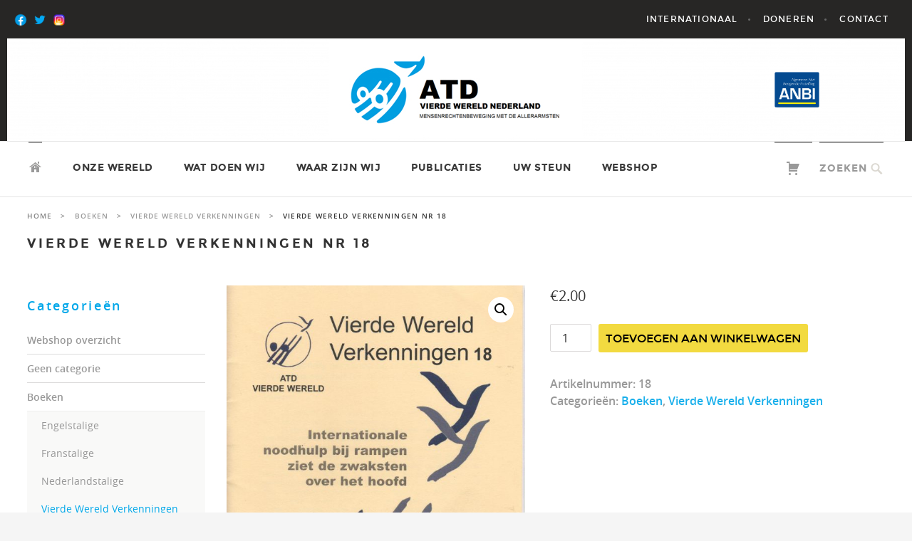

--- FILE ---
content_type: text/html; charset=UTF-8
request_url: https://www.atd-vierdewereld.nl/product/vierde-wereld-verkenningen-nr-18/
body_size: 14411
content:
<!DOCTYPE html>
<!--[if IE 7]>
<html class="ie ie7" lang="nl-NL">
<![endif]-->
<!--[if IE 8]>
<html class="ie ie8" lang="nl-NL">
<![endif]-->
<!--[if !(IE 7) & !(IE 8)]><!-->
<html lang="nl-NL">
<!--<![endif]-->
<head>
	<meta charset="UTF-8">
	<meta name="viewport" content="width=device-width">
	<title>Vierde Wereld Verkenningen nr 18 - ATD Vierde Wereld</title>
	<link rel="profile" href="http://gmpg.org/xfn/11">
	<link rel="pingback" href="">
	<meta name='robots' content='index, follow, max-image-preview:large, max-snippet:-1, max-video-preview:-1' />

	<!-- This site is optimized with the Yoast SEO plugin v21.8.1 - https://yoast.com/wordpress/plugins/seo/ -->
	<link rel="canonical" href="https://www.atd-vierdewereld.nl/product/vierde-wereld-verkenningen-nr-18/" />
	<meta property="og:locale" content="nl_NL" />
	<meta property="og:type" content="article" />
	<meta property="og:title" content="Vierde Wereld Verkenningen nr 18 - ATD Vierde Wereld" />
	<meta property="og:url" content="https://www.atd-vierdewereld.nl/product/vierde-wereld-verkenningen-nr-18/" />
	<meta property="og:site_name" content="ATD Vierde Wereld" />
	<meta property="article:modified_time" content="2021-01-22T10:30:36+00:00" />
	<meta property="og:image" content="https://www.atd-vierdewereld.nl/wp-content/uploads/2021/01/VWV-nr-18.jpg" />
	<meta property="og:image:width" content="1738" />
	<meta property="og:image:height" content="2491" />
	<meta property="og:image:type" content="image/jpeg" />
	<meta name="twitter:card" content="summary_large_image" />
	<script type="application/ld+json" class="yoast-schema-graph">{"@context":"https://schema.org","@graph":[{"@type":"WebPage","@id":"https://www.atd-vierdewereld.nl/product/vierde-wereld-verkenningen-nr-18/","url":"https://www.atd-vierdewereld.nl/product/vierde-wereld-verkenningen-nr-18/","name":"Vierde Wereld Verkenningen nr 18 - ATD Vierde Wereld","isPartOf":{"@id":"https://www.atd-vierdewereld.nl/#website"},"primaryImageOfPage":{"@id":"https://www.atd-vierdewereld.nl/product/vierde-wereld-verkenningen-nr-18/#primaryimage"},"image":{"@id":"https://www.atd-vierdewereld.nl/product/vierde-wereld-verkenningen-nr-18/#primaryimage"},"thumbnailUrl":"https://www.atd-vierdewereld.nl/wp-content/uploads/2021/01/VWV-nr-18.jpg","datePublished":"2020-09-11T15:39:37+00:00","dateModified":"2021-01-22T10:30:36+00:00","inLanguage":"nl-NL","potentialAction":[{"@type":"ReadAction","target":["https://www.atd-vierdewereld.nl/product/vierde-wereld-verkenningen-nr-18/"]}]},{"@type":"ImageObject","inLanguage":"nl-NL","@id":"https://www.atd-vierdewereld.nl/product/vierde-wereld-verkenningen-nr-18/#primaryimage","url":"https://www.atd-vierdewereld.nl/wp-content/uploads/2021/01/VWV-nr-18.jpg","contentUrl":"https://www.atd-vierdewereld.nl/wp-content/uploads/2021/01/VWV-nr-18.jpg","width":1738,"height":2491,"caption":"Internationale noodhulp bij rampen ziet de zwaksten over het hoofd"},{"@type":"WebSite","@id":"https://www.atd-vierdewereld.nl/#website","url":"https://www.atd-vierdewereld.nl/","name":"ATD Vierde Wereld","description":"","potentialAction":[{"@type":"SearchAction","target":{"@type":"EntryPoint","urlTemplate":"https://www.atd-vierdewereld.nl/?s={search_term_string}"},"query-input":"required name=search_term_string"}],"inLanguage":"nl-NL"}]}</script>
	<!-- / Yoast SEO plugin. -->


<link rel='dns-prefetch' href='//fonts.googleapis.com' />
<link rel="alternate" type="application/rss+xml" title="ATD Vierde Wereld &raquo; feed" href="https://www.atd-vierdewereld.nl/feed/" />
<link rel="alternate" type="application/rss+xml" title="ATD Vierde Wereld &raquo; reactiesfeed" href="https://www.atd-vierdewereld.nl/comments/feed/" />
<link rel="alternate" type="text/calendar" title="ATD Vierde Wereld &raquo; iCal Feed" href="https://www.atd-vierdewereld.nl/events/?ical=1" />
<link rel="alternate" type="application/rss+xml" title="ATD Vierde Wereld &raquo; Vierde Wereld Verkenningen nr 18 reactiesfeed" href="https://www.atd-vierdewereld.nl/product/vierde-wereld-verkenningen-nr-18/feed/" />
<script type="text/javascript">
window._wpemojiSettings = {"baseUrl":"https:\/\/s.w.org\/images\/core\/emoji\/14.0.0\/72x72\/","ext":".png","svgUrl":"https:\/\/s.w.org\/images\/core\/emoji\/14.0.0\/svg\/","svgExt":".svg","source":{"concatemoji":"https:\/\/www.atd-vierdewereld.nl\/wp-includes\/js\/wp-emoji-release.min.js?ver=6.2.8"}};
/*! This file is auto-generated */
!function(e,a,t){var n,r,o,i=a.createElement("canvas"),p=i.getContext&&i.getContext("2d");function s(e,t){p.clearRect(0,0,i.width,i.height),p.fillText(e,0,0);e=i.toDataURL();return p.clearRect(0,0,i.width,i.height),p.fillText(t,0,0),e===i.toDataURL()}function c(e){var t=a.createElement("script");t.src=e,t.defer=t.type="text/javascript",a.getElementsByTagName("head")[0].appendChild(t)}for(o=Array("flag","emoji"),t.supports={everything:!0,everythingExceptFlag:!0},r=0;r<o.length;r++)t.supports[o[r]]=function(e){if(p&&p.fillText)switch(p.textBaseline="top",p.font="600 32px Arial",e){case"flag":return s("\ud83c\udff3\ufe0f\u200d\u26a7\ufe0f","\ud83c\udff3\ufe0f\u200b\u26a7\ufe0f")?!1:!s("\ud83c\uddfa\ud83c\uddf3","\ud83c\uddfa\u200b\ud83c\uddf3")&&!s("\ud83c\udff4\udb40\udc67\udb40\udc62\udb40\udc65\udb40\udc6e\udb40\udc67\udb40\udc7f","\ud83c\udff4\u200b\udb40\udc67\u200b\udb40\udc62\u200b\udb40\udc65\u200b\udb40\udc6e\u200b\udb40\udc67\u200b\udb40\udc7f");case"emoji":return!s("\ud83e\udef1\ud83c\udffb\u200d\ud83e\udef2\ud83c\udfff","\ud83e\udef1\ud83c\udffb\u200b\ud83e\udef2\ud83c\udfff")}return!1}(o[r]),t.supports.everything=t.supports.everything&&t.supports[o[r]],"flag"!==o[r]&&(t.supports.everythingExceptFlag=t.supports.everythingExceptFlag&&t.supports[o[r]]);t.supports.everythingExceptFlag=t.supports.everythingExceptFlag&&!t.supports.flag,t.DOMReady=!1,t.readyCallback=function(){t.DOMReady=!0},t.supports.everything||(n=function(){t.readyCallback()},a.addEventListener?(a.addEventListener("DOMContentLoaded",n,!1),e.addEventListener("load",n,!1)):(e.attachEvent("onload",n),a.attachEvent("onreadystatechange",function(){"complete"===a.readyState&&t.readyCallback()})),(e=t.source||{}).concatemoji?c(e.concatemoji):e.wpemoji&&e.twemoji&&(c(e.twemoji),c(e.wpemoji)))}(window,document,window._wpemojiSettings);
</script>
<style type="text/css">
img.wp-smiley,
img.emoji {
	display: inline !important;
	border: none !important;
	box-shadow: none !important;
	height: 1em !important;
	width: 1em !important;
	margin: 0 0.07em !important;
	vertical-align: -0.1em !important;
	background: none !important;
	padding: 0 !important;
}
</style>
	<link rel='stylesheet' id='wp-block-library-css' href='https://www.atd-vierdewereld.nl/wp-includes/css/dist/block-library/style.min.css?ver=6.2.8' type='text/css' media='all' />
<link rel='stylesheet' id='wc-blocks-vendors-style-css' href='https://www.atd-vierdewereld.nl/wp-content/plugins/woocommerce/packages/woocommerce-blocks/build/wc-blocks-vendors-style.css?ver=10.2.3' type='text/css' media='all' />
<link rel='stylesheet' id='wc-blocks-style-css' href='https://www.atd-vierdewereld.nl/wp-content/plugins/woocommerce/packages/woocommerce-blocks/build/wc-blocks-style.css?ver=10.2.3' type='text/css' media='all' />
<link rel='stylesheet' id='classic-theme-styles-css' href='https://www.atd-vierdewereld.nl/wp-includes/css/classic-themes.min.css?ver=6.2.8' type='text/css' media='all' />
<style id='global-styles-inline-css' type='text/css'>
body{--wp--preset--color--black: #000000;--wp--preset--color--cyan-bluish-gray: #abb8c3;--wp--preset--color--white: #ffffff;--wp--preset--color--pale-pink: #f78da7;--wp--preset--color--vivid-red: #cf2e2e;--wp--preset--color--luminous-vivid-orange: #ff6900;--wp--preset--color--luminous-vivid-amber: #fcb900;--wp--preset--color--light-green-cyan: #7bdcb5;--wp--preset--color--vivid-green-cyan: #00d084;--wp--preset--color--pale-cyan-blue: #8ed1fc;--wp--preset--color--vivid-cyan-blue: #0693e3;--wp--preset--color--vivid-purple: #9b51e0;--wp--preset--gradient--vivid-cyan-blue-to-vivid-purple: linear-gradient(135deg,rgba(6,147,227,1) 0%,rgb(155,81,224) 100%);--wp--preset--gradient--light-green-cyan-to-vivid-green-cyan: linear-gradient(135deg,rgb(122,220,180) 0%,rgb(0,208,130) 100%);--wp--preset--gradient--luminous-vivid-amber-to-luminous-vivid-orange: linear-gradient(135deg,rgba(252,185,0,1) 0%,rgba(255,105,0,1) 100%);--wp--preset--gradient--luminous-vivid-orange-to-vivid-red: linear-gradient(135deg,rgba(255,105,0,1) 0%,rgb(207,46,46) 100%);--wp--preset--gradient--very-light-gray-to-cyan-bluish-gray: linear-gradient(135deg,rgb(238,238,238) 0%,rgb(169,184,195) 100%);--wp--preset--gradient--cool-to-warm-spectrum: linear-gradient(135deg,rgb(74,234,220) 0%,rgb(151,120,209) 20%,rgb(207,42,186) 40%,rgb(238,44,130) 60%,rgb(251,105,98) 80%,rgb(254,248,76) 100%);--wp--preset--gradient--blush-light-purple: linear-gradient(135deg,rgb(255,206,236) 0%,rgb(152,150,240) 100%);--wp--preset--gradient--blush-bordeaux: linear-gradient(135deg,rgb(254,205,165) 0%,rgb(254,45,45) 50%,rgb(107,0,62) 100%);--wp--preset--gradient--luminous-dusk: linear-gradient(135deg,rgb(255,203,112) 0%,rgb(199,81,192) 50%,rgb(65,88,208) 100%);--wp--preset--gradient--pale-ocean: linear-gradient(135deg,rgb(255,245,203) 0%,rgb(182,227,212) 50%,rgb(51,167,181) 100%);--wp--preset--gradient--electric-grass: linear-gradient(135deg,rgb(202,248,128) 0%,rgb(113,206,126) 100%);--wp--preset--gradient--midnight: linear-gradient(135deg,rgb(2,3,129) 0%,rgb(40,116,252) 100%);--wp--preset--duotone--dark-grayscale: url('#wp-duotone-dark-grayscale');--wp--preset--duotone--grayscale: url('#wp-duotone-grayscale');--wp--preset--duotone--purple-yellow: url('#wp-duotone-purple-yellow');--wp--preset--duotone--blue-red: url('#wp-duotone-blue-red');--wp--preset--duotone--midnight: url('#wp-duotone-midnight');--wp--preset--duotone--magenta-yellow: url('#wp-duotone-magenta-yellow');--wp--preset--duotone--purple-green: url('#wp-duotone-purple-green');--wp--preset--duotone--blue-orange: url('#wp-duotone-blue-orange');--wp--preset--font-size--small: 13px;--wp--preset--font-size--medium: 20px;--wp--preset--font-size--large: 36px;--wp--preset--font-size--x-large: 42px;--wp--preset--spacing--20: 0.44rem;--wp--preset--spacing--30: 0.67rem;--wp--preset--spacing--40: 1rem;--wp--preset--spacing--50: 1.5rem;--wp--preset--spacing--60: 2.25rem;--wp--preset--spacing--70: 3.38rem;--wp--preset--spacing--80: 5.06rem;--wp--preset--shadow--natural: 6px 6px 9px rgba(0, 0, 0, 0.2);--wp--preset--shadow--deep: 12px 12px 50px rgba(0, 0, 0, 0.4);--wp--preset--shadow--sharp: 6px 6px 0px rgba(0, 0, 0, 0.2);--wp--preset--shadow--outlined: 6px 6px 0px -3px rgba(255, 255, 255, 1), 6px 6px rgba(0, 0, 0, 1);--wp--preset--shadow--crisp: 6px 6px 0px rgba(0, 0, 0, 1);}:where(.is-layout-flex){gap: 0.5em;}body .is-layout-flow > .alignleft{float: left;margin-inline-start: 0;margin-inline-end: 2em;}body .is-layout-flow > .alignright{float: right;margin-inline-start: 2em;margin-inline-end: 0;}body .is-layout-flow > .aligncenter{margin-left: auto !important;margin-right: auto !important;}body .is-layout-constrained > .alignleft{float: left;margin-inline-start: 0;margin-inline-end: 2em;}body .is-layout-constrained > .alignright{float: right;margin-inline-start: 2em;margin-inline-end: 0;}body .is-layout-constrained > .aligncenter{margin-left: auto !important;margin-right: auto !important;}body .is-layout-constrained > :where(:not(.alignleft):not(.alignright):not(.alignfull)){max-width: var(--wp--style--global--content-size);margin-left: auto !important;margin-right: auto !important;}body .is-layout-constrained > .alignwide{max-width: var(--wp--style--global--wide-size);}body .is-layout-flex{display: flex;}body .is-layout-flex{flex-wrap: wrap;align-items: center;}body .is-layout-flex > *{margin: 0;}:where(.wp-block-columns.is-layout-flex){gap: 2em;}.has-black-color{color: var(--wp--preset--color--black) !important;}.has-cyan-bluish-gray-color{color: var(--wp--preset--color--cyan-bluish-gray) !important;}.has-white-color{color: var(--wp--preset--color--white) !important;}.has-pale-pink-color{color: var(--wp--preset--color--pale-pink) !important;}.has-vivid-red-color{color: var(--wp--preset--color--vivid-red) !important;}.has-luminous-vivid-orange-color{color: var(--wp--preset--color--luminous-vivid-orange) !important;}.has-luminous-vivid-amber-color{color: var(--wp--preset--color--luminous-vivid-amber) !important;}.has-light-green-cyan-color{color: var(--wp--preset--color--light-green-cyan) !important;}.has-vivid-green-cyan-color{color: var(--wp--preset--color--vivid-green-cyan) !important;}.has-pale-cyan-blue-color{color: var(--wp--preset--color--pale-cyan-blue) !important;}.has-vivid-cyan-blue-color{color: var(--wp--preset--color--vivid-cyan-blue) !important;}.has-vivid-purple-color{color: var(--wp--preset--color--vivid-purple) !important;}.has-black-background-color{background-color: var(--wp--preset--color--black) !important;}.has-cyan-bluish-gray-background-color{background-color: var(--wp--preset--color--cyan-bluish-gray) !important;}.has-white-background-color{background-color: var(--wp--preset--color--white) !important;}.has-pale-pink-background-color{background-color: var(--wp--preset--color--pale-pink) !important;}.has-vivid-red-background-color{background-color: var(--wp--preset--color--vivid-red) !important;}.has-luminous-vivid-orange-background-color{background-color: var(--wp--preset--color--luminous-vivid-orange) !important;}.has-luminous-vivid-amber-background-color{background-color: var(--wp--preset--color--luminous-vivid-amber) !important;}.has-light-green-cyan-background-color{background-color: var(--wp--preset--color--light-green-cyan) !important;}.has-vivid-green-cyan-background-color{background-color: var(--wp--preset--color--vivid-green-cyan) !important;}.has-pale-cyan-blue-background-color{background-color: var(--wp--preset--color--pale-cyan-blue) !important;}.has-vivid-cyan-blue-background-color{background-color: var(--wp--preset--color--vivid-cyan-blue) !important;}.has-vivid-purple-background-color{background-color: var(--wp--preset--color--vivid-purple) !important;}.has-black-border-color{border-color: var(--wp--preset--color--black) !important;}.has-cyan-bluish-gray-border-color{border-color: var(--wp--preset--color--cyan-bluish-gray) !important;}.has-white-border-color{border-color: var(--wp--preset--color--white) !important;}.has-pale-pink-border-color{border-color: var(--wp--preset--color--pale-pink) !important;}.has-vivid-red-border-color{border-color: var(--wp--preset--color--vivid-red) !important;}.has-luminous-vivid-orange-border-color{border-color: var(--wp--preset--color--luminous-vivid-orange) !important;}.has-luminous-vivid-amber-border-color{border-color: var(--wp--preset--color--luminous-vivid-amber) !important;}.has-light-green-cyan-border-color{border-color: var(--wp--preset--color--light-green-cyan) !important;}.has-vivid-green-cyan-border-color{border-color: var(--wp--preset--color--vivid-green-cyan) !important;}.has-pale-cyan-blue-border-color{border-color: var(--wp--preset--color--pale-cyan-blue) !important;}.has-vivid-cyan-blue-border-color{border-color: var(--wp--preset--color--vivid-cyan-blue) !important;}.has-vivid-purple-border-color{border-color: var(--wp--preset--color--vivid-purple) !important;}.has-vivid-cyan-blue-to-vivid-purple-gradient-background{background: var(--wp--preset--gradient--vivid-cyan-blue-to-vivid-purple) !important;}.has-light-green-cyan-to-vivid-green-cyan-gradient-background{background: var(--wp--preset--gradient--light-green-cyan-to-vivid-green-cyan) !important;}.has-luminous-vivid-amber-to-luminous-vivid-orange-gradient-background{background: var(--wp--preset--gradient--luminous-vivid-amber-to-luminous-vivid-orange) !important;}.has-luminous-vivid-orange-to-vivid-red-gradient-background{background: var(--wp--preset--gradient--luminous-vivid-orange-to-vivid-red) !important;}.has-very-light-gray-to-cyan-bluish-gray-gradient-background{background: var(--wp--preset--gradient--very-light-gray-to-cyan-bluish-gray) !important;}.has-cool-to-warm-spectrum-gradient-background{background: var(--wp--preset--gradient--cool-to-warm-spectrum) !important;}.has-blush-light-purple-gradient-background{background: var(--wp--preset--gradient--blush-light-purple) !important;}.has-blush-bordeaux-gradient-background{background: var(--wp--preset--gradient--blush-bordeaux) !important;}.has-luminous-dusk-gradient-background{background: var(--wp--preset--gradient--luminous-dusk) !important;}.has-pale-ocean-gradient-background{background: var(--wp--preset--gradient--pale-ocean) !important;}.has-electric-grass-gradient-background{background: var(--wp--preset--gradient--electric-grass) !important;}.has-midnight-gradient-background{background: var(--wp--preset--gradient--midnight) !important;}.has-small-font-size{font-size: var(--wp--preset--font-size--small) !important;}.has-medium-font-size{font-size: var(--wp--preset--font-size--medium) !important;}.has-large-font-size{font-size: var(--wp--preset--font-size--large) !important;}.has-x-large-font-size{font-size: var(--wp--preset--font-size--x-large) !important;}
.wp-block-navigation a:where(:not(.wp-element-button)){color: inherit;}
:where(.wp-block-columns.is-layout-flex){gap: 2em;}
.wp-block-pullquote{font-size: 1.5em;line-height: 1.6;}
</style>
<link rel='stylesheet' id='photoswipe-css' href='https://www.atd-vierdewereld.nl/wp-content/plugins/woocommerce/assets/css/photoswipe/photoswipe.min.css?ver=7.8.0' type='text/css' media='all' />
<link rel='stylesheet' id='photoswipe-default-skin-css' href='https://www.atd-vierdewereld.nl/wp-content/plugins/woocommerce/assets/css/photoswipe/default-skin/default-skin.min.css?ver=7.8.0' type='text/css' media='all' />
<style id='woocommerce-inline-inline-css' type='text/css'>
.woocommerce form .form-row .required { visibility: visible; }
</style>
<link rel='stylesheet' id='wasifourteen-lato-css' href='//fonts.googleapis.com/css?family=Lato%3A300%2C400%2C700%2C900%2C300italic%2C400italic%2C700italic&#038;subset=latin%2Clatin-ext' type='text/css' media='all' />
<link rel='stylesheet' id='wasifourteen-style-css' href='https://www.atd-vierdewereld.nl/wp-content/themes/ATDInternational/css/style.css?ver=20150413' type='text/css' media='all' />
<!--[if lt IE 9]>
<link rel='stylesheet' id='wasifourteen-ie-css' href='https://www.atd-vierdewereld.nl/wp-content/themes/ATDInternational/css/ie.css?ver=20131205' type='text/css' media='all' />
<![endif]-->
<script type='text/javascript' src='https://www.atd-vierdewereld.nl/wp-content/plugins/stop-user-enumeration/frontend/js/frontend.js?ver=1.6.1' id='stop-user-enumeration-js'></script>
<script type='text/javascript' src='https://www.atd-vierdewereld.nl/wp-includes/js/jquery/jquery.min.js?ver=3.6.4' id='jquery-core-js'></script>
<script type='text/javascript' src='https://www.atd-vierdewereld.nl/wp-includes/js/jquery/jquery-migrate.min.js?ver=3.4.0' id='jquery-migrate-js'></script>
<!--[if lt IE 9]>
<script type='text/javascript' src='https://www.atd-vierdewereld.nl/wp-content/themes/ATDInternational/js/html5.js?ver=6.2.8' id='wasifourteen-html5-compliant-js'></script>
<![endif]-->
<link rel="https://api.w.org/" href="https://www.atd-vierdewereld.nl/wp-json/" /><link rel="alternate" type="application/json" href="https://www.atd-vierdewereld.nl/wp-json/wp/v2/product/10539" /><link rel="EditURI" type="application/rsd+xml" title="RSD" href="https://www.atd-vierdewereld.nl/xmlrpc.php?rsd" />
<link rel="wlwmanifest" type="application/wlwmanifest+xml" href="https://www.atd-vierdewereld.nl/wp-includes/wlwmanifest.xml" />
<meta name="generator" content="WordPress 6.2.8" />
<meta name="generator" content="WooCommerce 7.8.0" />
<link rel='shortlink' href='https://www.atd-vierdewereld.nl/?p=10539' />
<link rel="alternate" type="application/json+oembed" href="https://www.atd-vierdewereld.nl/wp-json/oembed/1.0/embed?url=https%3A%2F%2Fwww.atd-vierdewereld.nl%2Fproduct%2Fvierde-wereld-verkenningen-nr-18%2F" />
<link rel="alternate" type="text/xml+oembed" href="https://www.atd-vierdewereld.nl/wp-json/oembed/1.0/embed?url=https%3A%2F%2Fwww.atd-vierdewereld.nl%2Fproduct%2Fvierde-wereld-verkenningen-nr-18%2F&#038;format=xml" />
<meta name="tec-api-version" content="v1"><meta name="tec-api-origin" content="https://www.atd-vierdewereld.nl"><link rel="alternate" href="https://www.atd-vierdewereld.nl/wp-json/tribe/events/v1/" />	<noscript><style>.woocommerce-product-gallery{ opacity: 1 !important; }</style></noscript>
		<style type="text/css" id="wasifourteen-header-css">
			.site-title,
		.site-description {
			clip: rect(1px 1px 1px 1px); /* IE7 */
			clip: rect(1px, 1px, 1px, 1px);
			position: absolute;
		}
		</style>
	<style type="text/css" id="custom-background-css">
body.custom-background { background-image: url("https://www.atd-vierdewereld.nl/wp-content/uploads/2019/05/atd-logo-multy-2.jpg"); background-position: left top; background-size: auto; background-repeat: repeat; background-attachment: scroll; }
</style>
	<link rel="icon" href="https://www.atd-vierdewereld.nl/wp-content/uploads/2016/01/cropped-cropped-favicon512-1-32x32.png" sizes="32x32" />
<link rel="icon" href="https://www.atd-vierdewereld.nl/wp-content/uploads/2016/01/cropped-cropped-favicon512-1-192x192.png" sizes="192x192" />
<link rel="apple-touch-icon" href="https://www.atd-vierdewereld.nl/wp-content/uploads/2016/01/cropped-cropped-favicon512-1-180x180.png" />
<meta name="msapplication-TileImage" content="https://www.atd-vierdewereld.nl/wp-content/uploads/2016/01/cropped-cropped-favicon512-1-270x270.png" />
		<style type="text/css" id="wp-custom-css">
			.header-primary .menu-social li{
  background-image: url() !important;
}

.header-primary .menu-social {
  margin-left: 30px;
}

@media  (max-width:781px) {
  .menu-footer-suivez-nous-container{

    margin-left: 30px;
  }
}

.css-sprite-icons8-facebook-48::before {
  content: " ";
  background-image: url("https://www.atd-vierdewereld.nl/wp-content/uploads/2021/11/facebook-new.png") !important;
  background-size: 20px;
  position: absolute;
  width: 20px !important;
  height: 20px !important;
  display: inline-block;
  background-repeat: no-repeat;
  margin: 0 0 0 -30px !important;
}

.css-sprite-icons8-instagram-48::before {
  content: " ";
  background-image: url("https://www.atd-vierdewereld.nl/wp-content/uploads/2021/11/instagram-new-v1.png") !important;
  background-size: 20px;
  position: absolute;
  width: 20px !important;
  height: 20px !important;
  display: inline-block;
  background-repeat: no-repeat;
  margin: 0 0 0 -30px !important;
}

.css-sprite-icons8-twitter-48::before {
  content: " ";
  background-image: url("https://www.atd-vierdewereld.nl/wp-content/uploads/2021/11/twitter-v1.png") !important;
  background-size: 20px;
  position: absolute;
  width: 20px !important;
  height: 20px !important;
  display: inline-block;
  background-repeat: no-repeat;
  margin: 0 0 0 -30px !important;
}
#site-info .widget .widget-title{
  visibility: hidden;
  position: relative;
}

#site-info .widget .widget-title:after {
    visibility: visible;
    position: absolute;
    top: 0;
    left: 0;
    content: "Informatie";
}

#site-header .certificates a[title~="CBF"] {
    overflow: hidden;
    box-sizing: border-box;
    background: rgba(0, 0, 0, 0) url("https://www.cbf.nl/resources/images/CBF_logo.svg") no-repeat scroll 0% 0%;
    width: 100px;
}

#site-header .certificates a[title~="CBF"] img {
    display: none
}		</style>
		</head>


<body class="product-template-default single single-product postid-10539 custom-background theme-ATDInternational woocommerce woocommerce-page woocommerce-no-js tribe-no-js group-blog header-image full-width singular">
<a class="screen-reader-text skip-link" href="#content">Skip to content</a>
<div id="page" class="hfeed site">
	<header id="masthead" class="site-header" role="banner">

		<!-- primaire -->
		<div class="header-primary">

			<button class="menu-toggle button-toggle">Primary Menu</button>

			<div class="menu-social"><ul>
<li class="css-sprite-icons8-facebook-48"><a href="https://www.facebook.com/ATD-Vierde-Wereld-212434458792238/?fref=ts" title="Facebook"></a></li>
</li>

<li class="css-sprite-icons8-twitter-48"><a href="https://twitter.com/atd_nederland" title="Twitter"></a></li>
</li>

<li class="css-sprite-icons8-instagram-48"><a href="https://instagram.com/atd_vierde_wereld_nederland/" title="Instagram"></a></li>
</li>
</ul></div>

			<div class="logo">
				<a href="https://www.atd-vierdewereld.nl/" rel="home">
					<img id="logo-smallscreen"
					     src="https://www.atd-vierdewereld.nl/wp-content/themes/ATDInternational/images/W-Vierdewereld-white.png"
					     height="21" alt="ATD Vierde Wereld">
				</a>
			</div>

			<!-- ce menu s'affiche uniquemen sur les petits écrans -->
			<nav id="secondary-navigation" class="menu-secondaire-container"><ul id="menu-secondaire" class="nav-menu"><li id="menu-item-6612" class="menu-item menu-item-type-post_type menu-item-object-page menu-item-6612"><a href="https://www.atd-vierdewereld.nl/onze-wereld/">Onze wereld</a></li>
<li id="menu-item-6628" class="menu-item menu-item-type-post_type menu-item-object-page menu-item-6628"><a href="https://www.atd-vierdewereld.nl/wat-doen-wij/">Wat doen wij</a></li>
<li id="menu-item-6627" class="menu-item menu-item-type-post_type menu-item-object-page menu-item-6627"><a href="https://www.atd-vierdewereld.nl/waar-zijn-wij/">Waar zijn wij</a></li>
<li id="menu-item-9384" class="menu-item menu-item-type-post_type menu-item-object-page menu-item-9384"><a href="https://www.atd-vierdewereld.nl/publicaties/">Publicaties</a></li>
<li id="menu-item-6619" class="menu-item menu-item-type-post_type menu-item-object-page menu-item-6619"><a href="https://www.atd-vierdewereld.nl/uw-steun/">Uw steun</a></li>
<li id="menu-item-10728" class="menu-item menu-item-type-post_type menu-item-object-page current_page_parent menu-item-10728"><a href="https://www.atd-vierdewereld.nl/winkel/">Webshop</a></li>
</ul></nav>
			<nav id="primary-navigation" class="site-navigation primary-navigation"><ul id="menu-primaire" class="nav-menu"><li id="menu-item-6631" class="menu-item menu-item-type-post_type menu-item-object-page menu-item-6631"><a href="https://www.atd-vierdewereld.nl/internationaal/">Internationaal</a></li>
<li id="menu-item-6902" class="menu-item menu-item-type-post_type menu-item-object-page menu-item-6902"><a href="https://www.atd-vierdewereld.nl/doneren/">Doneren</a></li>
<li id="menu-item-6632" class="menu-item menu-item-type-post_type menu-item-object-page menu-item-6632"><a href="https://www.atd-vierdewereld.nl/contact/">Contact</a></li>
</ul></nav>
			<div class="search-box">
				<form role="search" method="get" class="search-form" action="https://www.atd-vierdewereld.nl/">
				<label>
					<span class="screen-reader-text">Zoeken naar:</span>
					<input type="search" class="search-field" placeholder="Zoeken &hellip;" value="" name="s" />
				</label>
				<input type="submit" class="search-submit" value="Zoeken" />
			</form>			</div>
		</div>

		<!--banniere -->
					<div id="site-header">
				<a href="https://www.atd-vierdewereld.nl/" rel="home">
					<img src="https://www.atd-vierdewereld.nl/wp-content/uploads/2019/07/cropped-LOGO-WEBSITE-8.jpg" width="1260"
					     height="144"
					     alt="ATD Vierde Wereld">
				</a>
				<div class="certificates">
					<a href="http://www.belastingdienst.nl/wps/wcm/connect/bldcontentnl/belastingdienst/zakelijk/bijzondere_regelingen/goede_doelen/algemeen_nut_beogende_instellingen/wat_is_een_anbi"
					   title="ANBI" target="_blank"><img
							height="50"
							src="https://www.atd-vierdewereld.nl/wp-content/themes/ATDInternational/images/anbi_logo.png" alt="ANBI"/></a>
					<a href="http://www.cbf.nl/" title="CBF" target="_blank"><img
							height="50"
							src="https://www.atd-vierdewereld.nl/wp-content/themes/ATDInternational/images/cbf.png"
							alt="CBF"/></a>
				</div>
			</div>
		
		<!--<img src="https://www.atd-vierdewereld.nl/wp-content/themes/ATDInternational/images/banniere-header 2.png" alt="ATD Quart Monde Mouvement international">-->


		<!-- secondaire -->
		<div class="header-secondary">

							<h2 class="site-title"><a href="https://www.atd-vierdewereld.nl/"
				                          rel="home">ATD Vierde Wereld</a></h2>
				<h3 class="site-description"></h3>
			
			<div class="search-toggle">
				<a href="#search-container" class="">Zoeken</a>
			</div>

                <div class="atd-mini-cart">
        <a href="https://www.atd-vierdewereld.nl/winkelmand/" class="atd-mini-cart__link atd-mini-cart__link--empty" data-atd-mini-cart-link>
            <i class="genericon genericon-cart"></i>
                    </a>
        <div class="woocommerce atd-mini-cart__inner" data-atd-mini-cart>
            

	<p class="woocommerce-mini-cart__empty-message">Geen producten in de winkelwagen.</p>


        </div>
    </div>
    
			<!-- ce menu s'affiche uniquement sur les grands écrans -->
			<nav id="secondary-navigation" class="site-navigation secondary-navigation" role="navigation">
				<a class="screen-reader-text skip-link"
				   href="#content">Skip to content</a>
				<a href="https://www.atd-vierdewereld.nl" class="icone-home">&nbsp;</a>
				<div class="menu-secondaire-container"><ul id="menu-secondaire-1" class="nav-menu"><li class="menu-item menu-item-type-post_type menu-item-object-page menu-item-has-children menu-item-6612"><a href="https://www.atd-vierdewereld.nl/onze-wereld/">Onze wereld</a>
<ul class="sub-menu">
	<li id="menu-item-6616" class="menu-item menu-item-type-post_type menu-item-object-page menu-item-6616"><a href="https://www.atd-vierdewereld.nl/onze-wereld/onze-beweging/">Onze organisatie</a></li>
	<li id="menu-item-6617" class="menu-item menu-item-type-post_type menu-item-object-page menu-item-6617"><a href="https://www.atd-vierdewereld.nl/onze-wereld/onze-visie/">Onze visie</a></li>
	<li id="menu-item-6615" class="menu-item menu-item-type-post_type menu-item-object-page menu-item-has-children menu-item-6615"><a href="https://www.atd-vierdewereld.nl/onze-wereld/onze-geschiedenis/">Onze geschiedenis</a>
	<ul class="sub-menu">
		<li id="menu-item-7745" class="menu-item menu-item-type-post_type menu-item-object-page menu-item-7745"><a href="https://www.atd-vierdewereld.nl/onze-wereld/geschiedenis-in-jaartallen/">Geschiedenis in jaartallen</a></li>
	</ul>
</li>
	<li id="menu-item-6613" class="menu-item menu-item-type-post_type menu-item-object-page menu-item-has-children menu-item-6613"><a href="https://www.atd-vierdewereld.nl/onze-wereld/onze-doelen/">Onze doelen</a>
	<ul class="sub-menu">
		<li id="menu-item-6656" class="menu-item menu-item-type-post_type menu-item-object-page menu-item-has-children menu-item-6656"><a href="https://www.atd-vierdewereld.nl/wat-doen-wij/engagementen-op-lange-termijn/">Engagementen op lange termijn</a>
		<ul class="sub-menu">
			<li id="menu-item-6667" class="menu-item menu-item-type-post_type menu-item-object-page menu-item-6667"><a href="https://www.atd-vierdewereld.nl/wat-doen-wij/engagementen-op-lange-termijn/onze-prioriteiten-2013-2017/">Onze prioriteiten</a></li>
			<li id="menu-item-6706" class="menu-item menu-item-type-post_type menu-item-object-page menu-item-6706"><a href="https://www.atd-vierdewereld.nl/wat-doen-wij/engagementen-op-lange-termijn/mensenrechten-en-vrede/">Mensenrechten en vrede</a></li>
			<li id="menu-item-6705" class="menu-item menu-item-type-post_type menu-item-object-page menu-item-6705"><a href="https://www.atd-vierdewereld.nl/wat-doen-wij/engagementen-op-lange-termijn/duurzaamheid-economie-en-milieu/">Duurzaamheid: Economie en Milieu</a></li>
			<li id="menu-item-6704" class="menu-item menu-item-type-post_type menu-item-object-page menu-item-6704"><a href="https://www.atd-vierdewereld.nl/wat-doen-wij/engagementen-op-lange-termijn/cultuur-en-educatie/">Cultuur en Educatie</a></li>
			<li id="menu-item-6707" class="menu-item menu-item-type-post_type menu-item-object-page menu-item-6707"><a href="https://www.atd-vierdewereld.nl/wat-doen-wij/engagementen-op-lange-termijn/mobiliseren-samenleving/">Mobiliseren samenleving</a></li>
		</ul>
</li>
	</ul>
</li>
	<li id="menu-item-10168" class="menu-item menu-item-type-post_type menu-item-object-page menu-item-10168"><a href="https://www.atd-vierdewereld.nl/ethiek-en-fondsenwerving/">Ethiek en Fondsenwerving</a></li>
	<li id="menu-item-6614" class="menu-item menu-item-type-post_type menu-item-object-page menu-item-6614"><a href="https://www.atd-vierdewereld.nl/onze-wereld/onze-financien/">Onze financiën</a></li>
	<li id="menu-item-6618" class="menu-item menu-item-type-post_type menu-item-object-page menu-item-has-children menu-item-6618"><a href="https://www.atd-vierdewereld.nl/onze-wereld/veel-gestelde-vragen/">Veel gestelde vragen</a>
	<ul class="sub-menu">
		<li id="menu-item-6951" class="menu-item menu-item-type-post_type menu-item-object-page menu-item-6951"><a href="https://www.atd-vierdewereld.nl/onze-wereld/vragen-op-verjaardagspartijtjes/">Overige vragen</a></li>
	</ul>
</li>
	<li id="menu-item-6629" class="menu-item menu-item-type-post_type menu-item-object-page menu-item-6629"><a href="https://www.atd-vierdewereld.nl/contact/">Contact</a></li>
	<li id="menu-item-8135" class="menu-item menu-item-type-post_type menu-item-object-page menu-item-8135"><a href="https://www.atd-vierdewereld.nl/onze-wereld/bevriende-websites/">Bevriende websites</a></li>
</ul>
</li>
<li class="menu-item menu-item-type-post_type menu-item-object-page menu-item-has-children menu-item-6628"><a href="https://www.atd-vierdewereld.nl/wat-doen-wij/">Wat doen wij</a>
<ul class="sub-menu">
	<li id="menu-item-9354" class="menu-item menu-item-type-post_type menu-item-object-page menu-item-has-children menu-item-9354"><a href="https://www.atd-vierdewereld.nl/wat-doen-wij/nationale-activiteiten/">Nationale Activiteiten</a>
	<ul class="sub-menu">
		<li id="menu-item-6658" class="menu-item menu-item-type-post_type menu-item-object-page menu-item-6658"><a href="https://www.atd-vierdewereld.nl/wat-doen-wij/forum/">Vierde Wereld Dialoog</a></li>
		<li id="menu-item-9399" class="menu-item menu-item-type-post_type menu-item-object-page menu-item-9399"><a href="https://www.atd-vierdewereld.nl/speerpunt-recht-op-gezinsleven/">Speerpunt Recht op gezinsleven</a></li>
		<li id="menu-item-6663" class="menu-item menu-item-type-post_type menu-item-object-page menu-item-6663"><a href="https://www.atd-vierdewereld.nl/wat-doen-wij/zomerforum/">Zomerforum</a></li>
	</ul>
</li>
	<li id="menu-item-6661" class="menu-item menu-item-type-post_type menu-item-object-page menu-item-6661"><a href="https://www.atd-vierdewereld.nl/wat-doen-wij/ontmoetingsdag/">Ontmoetingsdag september</a></li>
	<li id="menu-item-8892" class="menu-item menu-item-type-post_type menu-item-object-page menu-item-8892"><a href="https://www.atd-vierdewereld.nl/wat-doen-wij/college-rechten-mens/">College van de Rechten van de Mens</a></li>
	<li id="menu-item-6659" class="menu-item menu-item-type-post_type menu-item-object-page menu-item-has-children menu-item-6659"><a href="https://www.atd-vierdewereld.nl/wat-doen-wij/internationale-activiteiten/">Internationale activiteiten</a>
	<ul class="sub-menu">
		<li id="menu-item-6662" class="menu-item menu-item-type-post_type menu-item-object-page menu-item-6662"><a href="https://www.atd-vierdewereld.nl/wat-doen-wij/vn-werelddag-verzet-extreme-armoede-17-oktober/">VN Werelddag Verzet extreme armoede (17 oktober)</a></li>
		<li id="menu-item-6657" class="menu-item menu-item-type-post_type menu-item-object-page menu-item-6657"><a href="https://www.atd-vierdewereld.nl/wat-doen-wij/europese-volksuniversiteit/">Europese Volksuniversiteit</a></li>
	</ul>
</li>
</ul>
</li>
<li class="menu-item menu-item-type-post_type menu-item-object-page menu-item-has-children menu-item-6627"><a href="https://www.atd-vierdewereld.nl/waar-zijn-wij/">Waar zijn wij</a>
<ul class="sub-menu">
	<li id="menu-item-6702" class="menu-item menu-item-type-post_type menu-item-object-page menu-item-6702"><a href="https://www.atd-vierdewereld.nl/waar-zijn-wij/ontmoetingscentrum-t-zwervel/">Ontmoetingscentrum &#8217;t Zwervel</a></li>
	<li id="menu-item-6701" class="menu-item menu-item-type-post_type menu-item-object-page menu-item-has-children menu-item-6701"><a href="https://www.atd-vierdewereld.nl/waar-zijn-wij/landelijk-centrum/">Landelijk Centrum</a>
	<ul class="sub-menu">
		<li id="menu-item-6694" class="menu-item menu-item-type-post_type menu-item-object-page menu-item-6694"><a href="https://www.atd-vierdewereld.nl/waar-zijn-wij/fonto/">Fonto</a></li>
	</ul>
</li>
	<li id="menu-item-9350" class="menu-item menu-item-type-post_type menu-item-object-page menu-item-has-children menu-item-9350"><a href="https://www.atd-vierdewereld.nl/waar-zijn-wij/lokale-groepen/">Lokale Groepen</a>
	<ul class="sub-menu">
		<li id="menu-item-6695" class="menu-item menu-item-type-post_type menu-item-object-page menu-item-6695"><a href="https://www.atd-vierdewereld.nl/waar-zijn-wij/groep-amersfoort/">Groep Amersfoort</a></li>
		<li id="menu-item-10237" class="menu-item menu-item-type-post_type menu-item-object-page menu-item-10237"><a href="https://www.atd-vierdewereld.nl/lokale-groep-emmen/">Groep Emmen</a></li>
		<li id="menu-item-6697" class="menu-item menu-item-type-post_type menu-item-object-page menu-item-6697"><a href="https://www.atd-vierdewereld.nl/waar-zijn-wij/groep-oss/">Groep Oss</a></li>
		<li id="menu-item-6699" class="menu-item menu-item-type-post_type menu-item-object-page menu-item-6699"><a href="https://www.atd-vierdewereld.nl/waar-zijn-wij/groep-zoetermeer/">Groep Zoetermeer</a></li>
		<li id="menu-item-6700" class="menu-item menu-item-type-post_type menu-item-object-page menu-item-6700"><a href="https://www.atd-vierdewereld.nl/waar-zijn-wij/groep-zuid-limburg/">Groep Zuid-Limburg</a></li>
	</ul>
</li>
	<li id="menu-item-9390" class="menu-item menu-item-type-post_type menu-item-object-page menu-item-has-children menu-item-9390"><a href="https://www.atd-vierdewereld.nl/partnerorganisaties/">Partnerorganisaties</a>
	<ul class="sub-menu">
		<li id="menu-item-6698" class="menu-item menu-item-type-post_type menu-item-object-page menu-item-6698"><a href="https://www.atd-vierdewereld.nl/waar-zijn-wij/groep-utrecht-ubuntuhuis/">Ubuntuhuis in Utrecht</a></li>
		<li id="menu-item-6696" class="menu-item menu-item-type-post_type menu-item-object-page menu-item-6696"><a href="https://www.atd-vierdewereld.nl/waar-zijn-wij/groep-breda-annahuis/">Annahuis in Breda</a></li>
	</ul>
</li>
</ul>
</li>
<li class="menu-item menu-item-type-post_type menu-item-object-page menu-item-has-children menu-item-9384"><a href="https://www.atd-vierdewereld.nl/publicaties/">Publicaties</a>
<ul class="sub-menu">
	<li id="menu-item-10127" class="menu-item menu-item-type-post_type menu-item-object-page menu-item-10127"><a href="https://www.atd-vierdewereld.nl/publicaties/jaarverslagen/">Jaarverslagen</a></li>
	<li id="menu-item-9440" class="menu-item menu-item-type-post_type menu-item-object-page menu-item-9440"><a href="https://www.atd-vierdewereld.nl/publicaties/vierde-wereld-blad/">Blad Vierde Wereld</a></li>
	<li id="menu-item-9947" class="menu-item menu-item-type-post_type menu-item-object-page menu-item-9947"><a href="https://www.atd-vierdewereld.nl/newsletter/">Nieuwsbrief</a></li>
	<li id="menu-item-8622" class="menu-item menu-item-type-post_type menu-item-object-page menu-item-8622"><a href="https://www.atd-vierdewereld.nl/stop-poverty/">Stop Poverty</a></li>
</ul>
</li>
<li class="menu-item menu-item-type-post_type menu-item-object-page menu-item-has-children menu-item-6619"><a href="https://www.atd-vierdewereld.nl/uw-steun/">Uw steun</a>
<ul class="sub-menu">
	<li id="menu-item-6623" class="menu-item menu-item-type-post_type menu-item-object-page menu-item-has-children menu-item-6623"><a href="https://www.atd-vierdewereld.nl/uw-steun/steun-ons/">Steun ons</a>
	<ul class="sub-menu">
		<li id="menu-item-6905" class="menu-item menu-item-type-post_type menu-item-object-page menu-item-6905"><a href="https://www.atd-vierdewereld.nl/uw-steun/steun-het-volontariaatsfonds/">Steun het volontariaatsfonds</a></li>
	</ul>
</li>
	<li id="menu-item-6626" class="menu-item menu-item-type-post_type menu-item-object-page menu-item-has-children menu-item-6626"><a href="https://www.atd-vierdewereld.nl/uw-steun/werken-bij-de-vierde-wereld/">Werken bij de Vierde Wereld</a>
	<ul class="sub-menu">
		<li id="menu-item-6622" class="menu-item menu-item-type-post_type menu-item-object-page menu-item-6622"><a href="https://www.atd-vierdewereld.nl/uw-steun/sluit-u-aan-bij-een-van-onze-lokale-groepen/">Sluit u aan bij een van onze (lokale) groepen</a></li>
		<li id="menu-item-6621" class="menu-item menu-item-type-post_type menu-item-object-page menu-item-6621"><a href="https://www.atd-vierdewereld.nl/uw-steun/richt-zelf-een-groep-op/">Richt zelf een groep op</a></li>
	</ul>
</li>
	<li id="menu-item-6624" class="menu-item menu-item-type-post_type menu-item-object-page menu-item-6624"><a href="https://www.atd-vierdewereld.nl/uw-steun/werf-fondsen/">Hulp bij fondsenwerving</a></li>
	<li id="menu-item-6625" class="menu-item menu-item-type-post_type menu-item-object-page menu-item-6625"><a href="https://www.atd-vierdewereld.nl/uw-steun/werk-mee-met-je-bedrijf/">Werk mee met je bedrijf</a></li>
</ul>
</li>
<li class="menu-item menu-item-type-post_type menu-item-object-page current_page_parent menu-item-10728"><a href="https://www.atd-vierdewereld.nl/winkel/">Webshop</a></li>
</ul></div>			</nav>
		</div>

		<div id="search-container2" class="search-box-wrapper hide search-container">
			<div class="search-box">
				<form role="search" method="get" class="search-form" action="https://www.atd-vierdewereld.nl/">
				<label>
					<span class="screen-reader-text">Zoeken naar:</span>
					<input type="search" class="search-field" placeholder="Zoeken &hellip;" value="" name="s" />
				</label>
				<input type="submit" class="search-submit" value="Zoeken" />
			</form>			</div>
			<div class="search-toggle">
				<a href="#search-container" class="">Zoeken</a>
			</div>
		</div>


	</header><!-- #masthead -->

	<div id="main" class="site-main">

<div id="main-content" class="main-content">

	<div id="primary" class="content-area">
		<div id="content" class="site-content" role="main">
			
<article id="post-10539" class="post-10539 product type-product status-publish has-post-thumbnail product_cat-boeken product_cat-vierde-wereld-verkenningen first instock shipping-taxable purchasable product-type-simple">

	<!-- header -->
	<header></header>

	<div class="entry">

		<div class="entry-content">
				<div>
					<div  class="inner-header">
						<!--  breadcrumbs -->
						<div class="breadcrumbs" xmlns:v="http://rdf.data-vocabulary.org/#">
							<span typeof="v:Breadcrumb"><a rel="v:url" property="v:title" title="Go to ATD Vierde Wereld." href="https://www.atd-vierdewereld.nl" class="home">Home</a></span> &gt; <span property="itemListElement" typeof="ListItem"><a property="item" typeof="WebPage" title="Ga naar de Boeken Categorie archieven." href="https://www.atd-vierdewereld.nl/product-categorie/boeken/" class="taxonomy product_cat" ><span property="name">Boeken</span></a><meta property="position" content="2"></span> &gt; <span property="itemListElement" typeof="ListItem"><a property="item" typeof="WebPage" title="Ga naar de Vierde Wereld Verkenningen Categorie archieven." href="https://www.atd-vierdewereld.nl/product-categorie/boeken/vierde-wereld-verkenningen/" class="taxonomy product_cat" ><span property="name">Vierde Wereld Verkenningen</span></a><meta property="position" content="3"></span> &gt; <span property="itemListElement" typeof="ListItem"><span property="name" class="post post-product current-item">Vierde Wereld Verkenningen nr 18</span><meta property="url" content="https://www.atd-vierdewereld.nl/product/vierde-wereld-verkenningen-nr-18/"><meta property="position" content="4"></span>						</div>

						<!--  the_title -->
						<h1 class="entry-title"><a href="https://www.atd-vierdewereld.nl/product/vierde-wereld-verkenningen-nr-18/" rel="bookmark">Vierde Wereld Verkenningen nr 18</a></h1>
						<!--  entry-meta -->
						<div class="entry-meta">
													</div>

						<!--  post_thumbnail  -->
						<div class="post-thumbnail">
  																			</div>
					</div>

					<div>
						<div  class="inner-content">
						<!--  content -->
						<div class="woocommerce">			<div class="single-product" data-product-page-preselected-id="0">
				<div class="woocommerce-notices-wrapper"></div>
<div class="single-product__inner">
    <div class="woocommerce-categories-sidebar"><h2 class="woocommerce-loop__title">Categorieën</h2><ul class="woocommerce-categories-sidebar__list"><li><a href="https://www.atd-vierdewereld.nl/winkel/">Webshop overzicht</a></li><li class=""><a href="https://www.atd-vierdewereld.nl/product-categorie/geen-categorie/">Geen categorie</a></li><li class=" has-children"><a href="https://www.atd-vierdewereld.nl/product-categorie/boeken/">Boeken</a><ul class="woocommerce-categories-sidebar__list woocommerce-categories-sidebar__list--sub"><li class=""><a href="https://www.atd-vierdewereld.nl/product-categorie/boeken/engelstalige/">Engelstalige</a></li><li class=""><a href="https://www.atd-vierdewereld.nl/product-categorie/boeken/franstalige/">Franstalige</a></li><li class=""><a href="https://www.atd-vierdewereld.nl/product-categorie/boeken/nederlandstalige/">Nederlandstalige</a></li><li class="active"><a href="https://www.atd-vierdewereld.nl/product-categorie/boeken/vierde-wereld-verkenningen/">Vierde Wereld Verkenningen</a></li></ul></li><li class=""><a href="https://www.atd-vierdewereld.nl/product-categorie/dvds/">DVD's</a></li><li class=""><a href="https://www.atd-vierdewereld.nl/product-categorie/kinderboeken/">Kinderboeken</a></li><li class=" has-children"><a href="https://www.atd-vierdewereld.nl/product-categorie/wenskaarten/">Wenskaarten</a><ul class="woocommerce-categories-sidebar__list woocommerce-categories-sidebar__list--sub"><li class=""><a href="https://www.atd-vierdewereld.nl/product-categorie/wenskaarten/algemeen/">Algemeen</a></li><li class=""><a href="https://www.atd-vierdewereld.nl/product-categorie/wenskaarten/feestdagen/">Feestdagen</a></li></ul></li></ul></div>
    <div id="product-10539" class="has-post-thumbnail product type-product post-10539 status-publish instock product_cat-boeken product_cat-vierde-wereld-verkenningen shipping-taxable purchasable product-type-simple">

        <div class="woocommerce-product-gallery woocommerce-product-gallery--with-images woocommerce-product-gallery--columns-4 images" data-columns="4" style="opacity: 0; transition: opacity .25s ease-in-out;">
	<div class="woocommerce-product-gallery__wrapper">
		<div data-thumb="https://www.atd-vierdewereld.nl/wp-content/uploads/2021/01/VWV-nr-18-100x100.jpg" data-thumb-alt="" class="woocommerce-product-gallery__image"><a href="https://www.atd-vierdewereld.nl/wp-content/uploads/2021/01/VWV-nr-18.jpg"><img width="600" height="860" src="https://www.atd-vierdewereld.nl/wp-content/uploads/2021/01/VWV-nr-18-600x860.jpg" class="wp-post-image" alt="" decoding="async" loading="lazy" title="VWV nr 18" data-caption="Internationale noodhulp bij rampen ziet de zwaksten over het hoofd" data-src="https://www.atd-vierdewereld.nl/wp-content/uploads/2021/01/VWV-nr-18.jpg" data-large_image="https://www.atd-vierdewereld.nl/wp-content/uploads/2021/01/VWV-nr-18.jpg" data-large_image_width="1738" data-large_image_height="2491" srcset="https://www.atd-vierdewereld.nl/wp-content/uploads/2021/01/VWV-nr-18-600x860.jpg 600w, https://www.atd-vierdewereld.nl/wp-content/uploads/2021/01/VWV-nr-18-279x400.jpg 279w, https://www.atd-vierdewereld.nl/wp-content/uploads/2021/01/VWV-nr-18-370x530.jpg 370w, https://www.atd-vierdewereld.nl/wp-content/uploads/2021/01/VWV-nr-18-768x1101.jpg 768w, https://www.atd-vierdewereld.nl/wp-content/uploads/2021/01/VWV-nr-18-1072x1536.jpg 1072w, https://www.atd-vierdewereld.nl/wp-content/uploads/2021/01/VWV-nr-18-1429x2048.jpg 1429w, https://www.atd-vierdewereld.nl/wp-content/uploads/2021/01/VWV-nr-18-20x28.jpg 20w, https://www.atd-vierdewereld.nl/wp-content/uploads/2021/01/VWV-nr-18.jpg 1738w" sizes="(max-width: 600px) 100vw, 600px" /></a></div>	</div>
</div>

        <div class="summary entry-summary">
            <p class="price"><span class="woocommerce-Price-amount amount"><bdi><span class="woocommerce-Price-currencySymbol">&euro;</span>2.00</bdi></span></p>

	
	<form class="cart" action="" method="post" enctype='multipart/form-data'>
		
		<div class="quantity">
		<label class="screen-reader-text" for="quantity_697b587875f1a">Vierde Wereld Verkenningen nr 18 aantal</label>
	<input
		type="number"
				id="quantity_697b587875f1a"
		class="input-text qty text"
		name="quantity"
		value="1"
		aria-label="Productaantal"
		size="4"
		min="1"
		max=""
					step="1"
			placeholder=""
			inputmode="numeric"
			autocomplete="off"
			/>
	</div>

		<button type="submit" name="add-to-cart" value="10539" class="single_add_to_cart_button button alt">Toevoegen aan winkelwagen</button>

			</form>

	
<div class="product_meta">

	
	
		<span class="sku_wrapper">Artikelnummer: <span class="sku">18</span></span>

	
	<span class="posted_in">Categorieën: <a href="https://www.atd-vierdewereld.nl/product-categorie/boeken/" rel="tag">Boeken</a>, <a href="https://www.atd-vierdewereld.nl/product-categorie/boeken/vierde-wereld-verkenningen/" rel="tag">Vierde Wereld Verkenningen</a></span>
	
	
</div>
        </div>

        
	<section class="related products">

					<h2>Gerelateerde producten</h2>
				
		<ul class="products columns-4">

			
					<li class="has-post-thumbnail product type-product post-10540 status-publish first instock product_cat-boeken product_cat-vierde-wereld-verkenningen shipping-taxable purchasable product-type-simple">
	<a href="https://www.atd-vierdewereld.nl/product/vierde-wereld-verkenningen-nr-17/" class="woocommerce-LoopProduct-link woocommerce-loop-product__link"><img width="300" height="300" src="https://www.atd-vierdewereld.nl/wp-content/uploads/2021/01/VWV-nr-17-300x300.jpg" class="attachment-woocommerce_thumbnail size-woocommerce_thumbnail" alt="" decoding="async" loading="lazy" srcset="https://www.atd-vierdewereld.nl/wp-content/uploads/2021/01/VWV-nr-17-300x300.jpg 300w, https://www.atd-vierdewereld.nl/wp-content/uploads/2021/01/VWV-nr-17-100x100.jpg 100w, https://www.atd-vierdewereld.nl/wp-content/uploads/2021/01/VWV-nr-17-175x175.jpg 175w, https://www.atd-vierdewereld.nl/wp-content/uploads/2021/01/VWV-nr-17-45x45.jpg 45w" sizes="(max-width: 300px) 100vw, 300px" /><h2 class="woocommerce-loop-product__title">Vierde Wereld Verkenningen nr 17</h2>
	<span class="price"><span class="woocommerce-Price-amount amount"><bdi><span class="woocommerce-Price-currencySymbol">&euro;</span>2.00</bdi></span></span>
</a><a class="button" href="https://www.atd-vierdewereld.nl/product/vierde-wereld-verkenningen-nr-17/">Product bekijken</a></li>

			
					<li class="has-post-thumbnail product type-product post-10535 status-publish instock product_cat-boeken product_cat-vierde-wereld-verkenningen shipping-taxable purchasable product-type-simple">
	<a href="https://www.atd-vierdewereld.nl/product/vierde-wereld-verkenningen-nr-23/" class="woocommerce-LoopProduct-link woocommerce-loop-product__link"><img width="300" height="300" src="https://www.atd-vierdewereld.nl/wp-content/uploads/2021/01/VWV-nr-23-300x300.jpg" class="attachment-woocommerce_thumbnail size-woocommerce_thumbnail" alt="" decoding="async" loading="lazy" srcset="https://www.atd-vierdewereld.nl/wp-content/uploads/2021/01/VWV-nr-23-300x300.jpg 300w, https://www.atd-vierdewereld.nl/wp-content/uploads/2021/01/VWV-nr-23-100x100.jpg 100w, https://www.atd-vierdewereld.nl/wp-content/uploads/2021/01/VWV-nr-23-175x175.jpg 175w, https://www.atd-vierdewereld.nl/wp-content/uploads/2021/01/VWV-nr-23-45x45.jpg 45w" sizes="(max-width: 300px) 100vw, 300px" /><h2 class="woocommerce-loop-product__title">Vierde wereld Verkenningen nr 23</h2>
	<span class="price"><span class="woocommerce-Price-amount amount"><bdi><span class="woocommerce-Price-currencySymbol">&euro;</span>2.00</bdi></span></span>
</a><a class="button" href="https://www.atd-vierdewereld.nl/product/vierde-wereld-verkenningen-nr-23/">Product bekijken</a></li>

			
					<li class="has-post-thumbnail product type-product post-10511 status-publish instock product_cat-boeken product_cat-vierde-wereld-verkenningen shipping-taxable purchasable product-type-simple">
	<a href="https://www.atd-vierdewereld.nl/product/vierde-wereld-verkenningen-32/" class="woocommerce-LoopProduct-link woocommerce-loop-product__link"><img width="300" height="300" src="https://www.atd-vierdewereld.nl/wp-content/uploads/2021/01/VWV-nr-32-300x300.jpg" class="attachment-woocommerce_thumbnail size-woocommerce_thumbnail" alt="" decoding="async" loading="lazy" srcset="https://www.atd-vierdewereld.nl/wp-content/uploads/2021/01/VWV-nr-32-300x300.jpg 300w, https://www.atd-vierdewereld.nl/wp-content/uploads/2021/01/VWV-nr-32-100x100.jpg 100w, https://www.atd-vierdewereld.nl/wp-content/uploads/2021/01/VWV-nr-32-175x175.jpg 175w, https://www.atd-vierdewereld.nl/wp-content/uploads/2021/01/VWV-nr-32-45x45.jpg 45w" sizes="(max-width: 300px) 100vw, 300px" /><h2 class="woocommerce-loop-product__title">Vierde Wereld Verkenningen nr 32</h2>
	<span class="price"><span class="woocommerce-Price-amount amount"><bdi><span class="woocommerce-Price-currencySymbol">&euro;</span>3.00</bdi></span></span>
</a><a class="button" href="https://www.atd-vierdewereld.nl/product/vierde-wereld-verkenningen-32/">Product bekijken</a></li>

			
					<li class="has-post-thumbnail product type-product post-10548 status-publish last instock product_cat-boeken product_cat-vierde-wereld-verkenningen shipping-taxable purchasable product-type-simple">
	<a href="https://www.atd-vierdewereld.nl/product/vierde-wereld-verkenningen-nr-8/" class="woocommerce-LoopProduct-link woocommerce-loop-product__link"><img width="300" height="300" src="https://www.atd-vierdewereld.nl/wp-content/uploads/2021/01/VWV-nr-8-300x300.jpg" class="attachment-woocommerce_thumbnail size-woocommerce_thumbnail" alt="" decoding="async" loading="lazy" srcset="https://www.atd-vierdewereld.nl/wp-content/uploads/2021/01/VWV-nr-8-300x300.jpg 300w, https://www.atd-vierdewereld.nl/wp-content/uploads/2021/01/VWV-nr-8-100x100.jpg 100w, https://www.atd-vierdewereld.nl/wp-content/uploads/2021/01/VWV-nr-8-175x175.jpg 175w, https://www.atd-vierdewereld.nl/wp-content/uploads/2021/01/VWV-nr-8-45x45.jpg 45w" sizes="(max-width: 300px) 100vw, 300px" /><h2 class="woocommerce-loop-product__title">Vierde Wereld Verkenningen nr 08</h2>
	<span class="price"><span class="woocommerce-Price-amount amount"><bdi><span class="woocommerce-Price-currencySymbol">&euro;</span>2.00</bdi></span></span>
</a><a class="button" href="https://www.atd-vierdewereld.nl/product/vierde-wereld-verkenningen-nr-8/">Product bekijken</a></li>

			
		    </ul>


	</section>
	    </div>
</div>

			</div>
			</div>
						<!-- footer -->
												</div>

											</div>

				</div><!-- .inner-content -->

		</div><!-- .entry-content -->

		<!-- entry-sidebar -->
		
	</div><!--entry -->

</article><!-- #post-## -->
		</div><!-- #content -->
	</div><!-- #primary -->

</div><!-- #main-content -->



		</div><!-- #main -->

		<footer id="colophon" class="site-footer" role="contentinfo">

			
				<div id="supplementary">
					<div id="footer-sidebar" class="footer-sidebar widget-area" role="complementary">
						<aside id="nav_menu-4" class="widget widget_nav_menu"><h4 class="widget-title">Internationale ATD websites</h4><div class="menu-footer-sites-nationaux-container"><ul id="menu-footer-sites-nationaux" class="menu"><li id="menu-item-867" class="menu-item menu-item-type-custom menu-item-object-custom menu-item-867"><a href="http://www.atd-viertewelt.de/">Duitsland</a></li>
<li id="menu-item-868" class="menu-item menu-item-type-custom menu-item-object-custom menu-item-868"><a href="http://www.atd-quartmonde.be/">België</a></li>
<li id="menu-item-1008" class="menu-item menu-item-type-custom menu-item-object-custom menu-item-1008"><a href="http://www.atdquartmonde.ca">Canada</a></li>
<li id="menu-item-1009" class="menu-item menu-item-type-custom menu-item-object-custom menu-item-1009"><a href="http://atdcuartomundo.es/">Spanje</a></li>
<li id="menu-item-1010" class="menu-item menu-item-type-custom menu-item-object-custom menu-item-1010"><a href="http://www.4thworldmovement.org">United States</a></li>
<li id="menu-item-866" class="menu-item menu-item-type-custom menu-item-object-custom menu-item-866"><a href="http://www.atd-quartmonde.fr/">Frankrijk</a></li>
<li id="menu-item-1011" class="menu-item menu-item-type-custom menu-item-object-custom menu-item-1011"><a href="http://www.cuartomundogt.org">Guatemala</a></li>
<li id="menu-item-1012" class="menu-item menu-item-type-custom menu-item-object-custom menu-item-1012"><a href="http://www.atd-quartomondo.it/">Italië</a></li>
<li id="menu-item-1013" class="menu-item menu-item-type-custom menu-item-object-custom menu-item-1013"><a href="http://www.atdireland.ie/wp/">Ierland</a></li>
<li id="menu-item-1014" class="menu-item menu-item-type-custom menu-item-object-custom menu-item-1014"><a href="http://www.atdquartmonde.lu">Luxemburg</a></li>
<li id="menu-item-1015" class="menu-item menu-item-type-custom menu-item-object-custom menu-item-1015"><a href="http://atdphilippines.blogspot.com/">Filipijnen</a></li>
<li id="menu-item-1017" class="menu-item menu-item-type-custom menu-item-object-custom menu-item-1017"><a href="http://www.atd.org.pl/">Polen</a></li>
<li id="menu-item-1018" class="menu-item menu-item-type-custom menu-item-object-custom menu-item-1018"><a>Peru</a></li>
<li id="menu-item-1020" class="menu-item menu-item-type-custom menu-item-object-custom menu-item-1020"><a href="https://www.atd-quartmonde.ch/">Zwitserland</a></li>
<li id="menu-item-1019" class="menu-item menu-item-type-custom menu-item-object-custom menu-item-1019"><a href="http://www.atd-uk.org">Groot Brittanië</a></li>
</ul></div></aside><aside id="nav_menu-5" class="widget widget_nav_menu"><h4 class="widget-title">Thema sites</h4><div class="menu-footer-sites-thematiques-container"><ul id="menu-footer-sites-thematiques" class="menu"><li id="menu-item-1022" class="menu-item menu-item-type-custom menu-item-object-custom menu-item-1022"><a href="http://www.joseph-wresinski.org/">Joseph Wresinski</a></li>
<li id="menu-item-1021" class="menu-item menu-item-type-custom menu-item-object-custom menu-item-1021"><a href="http://www.tapori.org/site/">Tapori</a></li>
<li id="menu-item-6801" class="menu-item menu-item-type-custom menu-item-object-custom menu-item-6801"><a target="_blank" rel="noopener" href="http://overcomingpoverty.org/">Overcoming Poverty</a></li>
</ul></div></aside><aside id="nav_menu-7" class="widget widget_nav_menu"><h4 class="widget-title">Over ons</h4><div class="menu-footer-over-ons-container"><ul id="menu-footer-over-ons" class="menu"><li id="menu-item-6749" class="menu-item menu-item-type-post_type menu-item-object-page menu-item-6749"><a href="https://www.atd-vierdewereld.nl/onze-wereld/veel-gestelde-vragen/">Veel gestelde vragen</a></li>
<li id="menu-item-6750" class="menu-item menu-item-type-post_type menu-item-object-page menu-item-6750"><a href="https://www.atd-vierdewereld.nl/uw-steun/werken-bij-de-vierde-wereld/">Werken bij de Vierde Wereld</a></li>
<li id="menu-item-6817" class="menu-item menu-item-type-post_type menu-item-object-page menu-item-6817"><a href="https://www.atd-vierdewereld.nl/privacy/">Privacy</a></li>
</ul></div></aside><aside id="black-studio-tinymce-4" class="widget widget_black_studio_tinymce"><h4 class="widget-title">ATD Vierde Wereld</h4><div class="textwidget"><p>(ATD - All Together for Dignity)<br />
<a href="mailto:denhaag@atd-vierdewereld.nl">denhaag@atd-vierdewereld.nl</a></p>
<p>Landelijk centrum<br />
Regentesseplein 13<br />
2562 EV Den Haag<br />
Tel: 070 361 57 87</p>
<p>Ontmoetingscentrum 't Zwervel<br />
Raalterweg 19<br />
<span style="line-height: 1.5;">8131 SB Wijhe<br />
</span><span style="line-height: 1.5;">Tel: 057 052 19 99</span></p>
<p><span >IBAN NL27 INGB 0002752200</span><br />
t.n.v. Stichting ATD Vierde Wereld Nederland te Den Haag</p>
<p>Website door <a title="Jannes &amp; Mannes webdesign Den Haag" href="https://www.jannesmannes.nl/" target="_blank">Jannes &amp; Mannes</a></p>
</div></aside>					</div><!-- #footer-sidebar -->
				</div><!-- #supplementary -->

				<div id="social-footer">
					<div id="footer-sidebar1" class="footer-sidebar widget-area" role="complementary">
					    <aside id="nav_menu-3" class="widget widget_nav_menu">
					    <h5 class="widget-title">Volg ons</h5>
						<div class="menu-footer-suivez-nous-container"><ul id="menu-suivez-nous-1" class="menu"><li id="menu-item-1029" class="css-sprite-icons8-facebook-48 menu-item menu-item-type-custom menu-item-object-custom menu-item-1029"><a title="facebook" target="_blank" rel="noopener" href="https://www.facebook.com/ATD-Vierde-Wereld-212434458792238/?fref=ts">Facebook</a></li>
<li id="menu-item-11572" class="css-sprite-icons8-twitter-48 menu-item menu-item-type-custom menu-item-object-custom menu-item-11572"><a title="Twitter" target="_blank" rel="noopener" href="https://twitter.com/atd_nederland">Twitter</a></li>
<li id="menu-item-11573" class="css-sprite-icons8-instagram-48 menu-item menu-item-type-custom menu-item-object-custom menu-item-11573"><a title="Instagram" target="_blank" rel="noopener" href="https://instagram.com/atd_vierde_wereld_nederland/">Instagram</a></li>
</ul></div>                          </aside>
					</div><!-- #footer-sidebar -->
				</div><!-- #supplementary -->

				<div id="site-info" >
					<div id="footer-sidebar2" class="footer-sidebar widget-area" role="complementary">
					<aside id="nav_menu-2" class="widget widget_nav_menu">
			    <h5 class="widget-title">Informations</h5>
					<div class="menu-footer-credits-container  "><ul id="menu-wat-doen-wij" class="menu"><li id="menu-item-6746" class="menu-item menu-item-type-post_type menu-item-object-page menu-item-6746"><a href="https://www.atd-vierdewereld.nl/copyright/">Copyright</a></li>
<li id="menu-item-6747" class="menu-item menu-item-type-post_type menu-item-object-page menu-item-6747"><a href="https://www.atd-vierdewereld.nl/disclaimer/">Disclaimer</a></li>
<li id="menu-item-6748" class="menu-item menu-item-type-post_type menu-item-object-page menu-item-6748"><a href="https://www.atd-vierdewereld.nl/privacy/">Privacy</a></li>
</ul></div>						</aside>
					</div><!-- #footer-sidebar -->
				</div><!-- #supplementary -->
			
		</footer><!-- #colophon -->
	</div><!-- #page -->

			<script>
		( function ( body ) {
			'use strict';
			body.className = body.className.replace( /\btribe-no-js\b/, 'tribe-js' );
		} )( document.body );
		</script>
		<script type="application/ld+json">{"@context":"https:\/\/schema.org\/","@type":"Product","@id":"https:\/\/www.atd-vierdewereld.nl\/product\/vierde-wereld-verkenningen-nr-18\/#product","name":"Vierde Wereld Verkenningen nr 18","url":"https:\/\/www.atd-vierdewereld.nl\/product\/vierde-wereld-verkenningen-nr-18\/","description":"","image":"https:\/\/www.atd-vierdewereld.nl\/wp-content\/uploads\/2021\/01\/VWV-nr-18.jpg","sku":"18","offers":[{"@type":"Offer","price":"2.00","priceValidUntil":"2027-12-31","priceSpecification":{"price":"2.00","priceCurrency":"EUR","valueAddedTaxIncluded":"false"},"priceCurrency":"EUR","availability":"http:\/\/schema.org\/InStock","url":"https:\/\/www.atd-vierdewereld.nl\/product\/vierde-wereld-verkenningen-nr-18\/","seller":{"@type":"Organization","name":"ATD Vierde Wereld","url":"https:\/\/www.atd-vierdewereld.nl"}}]}</script><script> /* <![CDATA[ */var tribe_l10n_datatables = {"aria":{"sort_ascending":": activeer om de kolom aflopend te sorteren","sort_descending":": activeer om de kolom oplopend te sorteren"},"length_menu":"Toon _MENU_ entries","empty_table":"Geen data beschikbaar in tabel","info":"Toont _START_ tot _END_ van _TOTAL_ resultaten","info_empty":"Toont 0 tot 0 van 0 resultaten","info_filtered":"(gefilterd van _MAX_ totale resultaten)","zero_records":"Geen resultaten gevonden","search":"Zoeken:","all_selected_text":"All items on this page were selected. ","select_all_link":"Select all pages","clear_selection":"Clear Selection.","pagination":{"all":"Alle","next":"Volgende","previous":"Vorige"},"select":{"rows":{"0":"","_":": %d rijen geselecteerd","1":": 1 rij geselecteerd"}},"datepicker":{"dayNames":["zondag","maandag","dinsdag","woensdag","donderdag","vrijdag","zaterdag"],"dayNamesShort":["zo","ma","di","wo","do","vr","za"],"dayNamesMin":["Z","M","D","W","D","V","Z"],"monthNames":["januari","februari","maart","april","mei","juni","juli","augustus","september","oktober","november","december"],"monthNamesShort":["januari","februari","maart","april","mei","juni","juli","augustus","september","oktober","november","december"],"monthNamesMin":["jan","feb","mrt","apr","mei","jun","jul","aug","sep","okt","nov","dec"],"nextText":"Volgende","prevText":"Vorige","currentText":"Vandaag","closeText":"Gereed","today":"Vandaag","clear":"Clear"}};/* ]]> */ </script>
<div class="pswp" tabindex="-1" role="dialog" aria-hidden="true">
	<div class="pswp__bg"></div>
	<div class="pswp__scroll-wrap">
		<div class="pswp__container">
			<div class="pswp__item"></div>
			<div class="pswp__item"></div>
			<div class="pswp__item"></div>
		</div>
		<div class="pswp__ui pswp__ui--hidden">
			<div class="pswp__top-bar">
				<div class="pswp__counter"></div>
				<button class="pswp__button pswp__button--close" aria-label="Sluiten (Esc)"></button>
				<button class="pswp__button pswp__button--share" aria-label="Deel"></button>
				<button class="pswp__button pswp__button--fs" aria-label="Schakel volledig scherm"></button>
				<button class="pswp__button pswp__button--zoom" aria-label="Zoom in/uit"></button>
				<div class="pswp__preloader">
					<div class="pswp__preloader__icn">
						<div class="pswp__preloader__cut">
							<div class="pswp__preloader__donut"></div>
						</div>
					</div>
				</div>
			</div>
			<div class="pswp__share-modal pswp__share-modal--hidden pswp__single-tap">
				<div class="pswp__share-tooltip"></div>
			</div>
			<button class="pswp__button pswp__button--arrow--left" aria-label="Vorige (pijltje links)"></button>
			<button class="pswp__button pswp__button--arrow--right" aria-label="Volgende (pijltje rechts)"></button>
			<div class="pswp__caption">
				<div class="pswp__caption__center"></div>
			</div>
		</div>
	</div>
</div>
	<script type="text/javascript">
		(function () {
			var c = document.body.className;
			c = c.replace(/woocommerce-no-js/, 'woocommerce-js');
			document.body.className = c;
		})();
	</script>
	<script type='text/javascript' src='https://www.atd-vierdewereld.nl/wp-content/plugins/woocommerce/assets/js/jquery-blockui/jquery.blockUI.min.js?ver=2.7.0-wc.7.8.0' id='jquery-blockui-js'></script>
<script type='text/javascript' id='wc-add-to-cart-js-extra'>
/* <![CDATA[ */
var wc_add_to_cart_params = {"ajax_url":"\/wp-admin\/admin-ajax.php","wc_ajax_url":"\/?wc-ajax=%%endpoint%%","i18n_view_cart":"Bekijk winkelwagen","cart_url":"https:\/\/www.atd-vierdewereld.nl\/winkelmand\/","is_cart":"","cart_redirect_after_add":"no"};
/* ]]> */
</script>
<script type='text/javascript' src='https://www.atd-vierdewereld.nl/wp-content/plugins/woocommerce/assets/js/frontend/add-to-cart.min.js?ver=7.8.0' id='wc-add-to-cart-js'></script>
<script type='text/javascript' src='https://www.atd-vierdewereld.nl/wp-content/plugins/woocommerce/assets/js/zoom/jquery.zoom.min.js?ver=1.7.21-wc.7.8.0' id='zoom-js'></script>
<script type='text/javascript' src='https://www.atd-vierdewereld.nl/wp-content/plugins/woocommerce/assets/js/flexslider/jquery.flexslider.min.js?ver=2.7.2-wc.7.8.0' id='flexslider-js'></script>
<script type='text/javascript' src='https://www.atd-vierdewereld.nl/wp-content/plugins/woocommerce/assets/js/photoswipe/photoswipe.min.js?ver=4.1.1-wc.7.8.0' id='photoswipe-js'></script>
<script type='text/javascript' src='https://www.atd-vierdewereld.nl/wp-content/plugins/woocommerce/assets/js/photoswipe/photoswipe-ui-default.min.js?ver=4.1.1-wc.7.8.0' id='photoswipe-ui-default-js'></script>
<script type='text/javascript' id='wc-single-product-js-extra'>
/* <![CDATA[ */
var wc_single_product_params = {"i18n_required_rating_text":"Selecteer een waardering","review_rating_required":"yes","flexslider":{"rtl":false,"animation":"slide","smoothHeight":true,"directionNav":false,"controlNav":"thumbnails","slideshow":false,"animationSpeed":500,"animationLoop":false,"allowOneSlide":false},"zoom_enabled":"1","zoom_options":[],"photoswipe_enabled":"1","photoswipe_options":{"shareEl":false,"closeOnScroll":false,"history":false,"hideAnimationDuration":0,"showAnimationDuration":0},"flexslider_enabled":"1"};
/* ]]> */
</script>
<script type='text/javascript' src='https://www.atd-vierdewereld.nl/wp-content/plugins/woocommerce/assets/js/frontend/single-product.min.js?ver=7.8.0' id='wc-single-product-js'></script>
<script type='text/javascript' src='https://www.atd-vierdewereld.nl/wp-content/plugins/woocommerce/assets/js/js-cookie/js.cookie.min.js?ver=2.1.4-wc.7.8.0' id='js-cookie-js'></script>
<script type='text/javascript' id='woocommerce-js-extra'>
/* <![CDATA[ */
var woocommerce_params = {"ajax_url":"\/wp-admin\/admin-ajax.php","wc_ajax_url":"\/?wc-ajax=%%endpoint%%"};
/* ]]> */
</script>
<script type='text/javascript' src='https://www.atd-vierdewereld.nl/wp-content/plugins/woocommerce/assets/js/frontend/woocommerce.min.js?ver=7.8.0' id='woocommerce-js'></script>
<script type='text/javascript' id='atd-sticky-sidebar-js-extra'>
/* <![CDATA[ */
( function( $ ) { $(document).ready(
		    function() {$(".post #share-sidebar").stick_in_parent({offset_top: 100});$(".page #share-sidebar").stick_in_parent({offset_top: -50}); });
	 } )( jQuery );
/* ]]> */
</script>
<script type='text/javascript' src='https://www.atd-vierdewereld.nl/wp-content/themes/ATDInternational/js/jquery.sticky-kit.min.js?ver=20150922' id='atd-sticky-sidebar-js'></script>
<script type='text/javascript' src='https://www.atd-vierdewereld.nl/wp-content/themes/ATDInternational/js/functions.js?ver=20140616' id='wasifourteen-script-js'></script>
</body>
</html>

<!--
Performance optimized by W3 Total Cache. Learn more: https://www.boldgrid.com/w3-total-cache/?utm_source=w3tc&utm_medium=footer_comment&utm_campaign=free_plugin

Paginacaching met Disk: Enhanced (SSL caching disabled) 
Database caching 220/262 wachtrijen in 220.000 seconden gebruikt Disk

Served from: www.atd-vierdewereld.nl @ 2026-01-29 13:54:16 by W3 Total Cache
-->

--- FILE ---
content_type: text/css
request_url: https://www.atd-vierdewereld.nl/wp-content/themes/ATDInternational/css/style.css?ver=20150413
body_size: 39016
content:
@charset "UTF-8";
/**
 * Table of Contents:
 *
 * 0.0 - Font
 * 1.0 - Reset
 * 2.0 - Repeatable Patterns

 * 3.0 - Basic Structure
 *   3.1 - Entry : Entry-Content and Entry-Sidebar
 *   3.2 - Single Entry : Entry-Content and Entry-Sidebar


 * 4.0 - Header
 * 5.0 - Navigation

 * 6.0 - Content
 *   6.1  - Post Thumbnail
 *   6.2  - Entry Header et Title
 *   6.3  - Entry Meta
 *   6.4  - Entry Content
 *   6.5  - Galleries
 *   6.6  - Post Formats
 *   6.7  - Post/Image/Paging Navigation
 *   6.8  - Attachments
 *   6.9  - Comments
 *   6.10 - Citation
 *   6.11 - Breadcrumb

 * 7.0 - Modele de page
 *   7.1 - 404 Page
 *   7.2 -
 *   7.3 - Single
 *   7.4 - Page
 *   7.5 - Categories
 *   7.6 - Archives
 *   7.7 - Contributor Page
 *   7.8 - Full-width
 *   7.9 - Singular
 *   7.10 - Don

 * 8.0 - Widgets
 *   8.1 - General
 *   8.2 - Recent Posts Widget
 *   8.3 - Text Widget
 *   8.4 - Share / Donate / Plus
 *   8.5 - RSS Widget
 *   8.6 - Calendar Widget
 *   8.8 - Ephemera Widget
 *   8.8 - List Style Widgets

 * 9.0 - Entry-Sidebar and Share-Sidebar

 * 11.0 - Entry Sidebar
 *    11.1  - Entry Sidebar
 *    11.2  - Entry Sidebar - List Style Widgets
 *    11.3  - Entry Sidebar - Calendar Widget
 *    11.4  - Entry Sidebar - Ephemera widget
 *    11.5  - Entry Sidebar - Others

 * 12.0 - Inner Sidebar

 * 13.0 - Main Sidebar
 *   13.1 - Actualite et thematique
 *   13.2 - Donner cest agir
 *   13.3 - Main Sidebar Citation
 *   13.4 - Ou sommes nous
 *   13.5 - Ou sommes nous
 *   13.6 - Nos blogs
 *   13.7 - Suivez nous
 *   13.7 - Temoignez
 *   13.13 - Videos
 *   13.14 - En savoir plus
 *   13.15 - Contact sur le modele de page ou sommes nous
 *   13.16 - unheard voices
 *   13.17 - editions-quart-monde
 *   13.18 - Revue

 * 14.0 - Footer
 *   14.1 Supplementary
 *   14.2 follow-me
 *   14.3 Site-info

 * 15.0 - Featured Content
 * 16.0 - Multisite
 * 17.0 - Media Queries
 * 18.0 - Print
 * -----------------------------------------------------------------------------
 */
/**
 * 0.0 Import Font (caract??)
 * -----------------------------------------------------------------------------
 */
@font-face {
  font-family: 'Montserrat';
  font-style: normal;
  font-weight: normal;
  src: url("../polices/Montserrat/Montserrat-Regular.eot") format("eot");
  src: local("Montserrat-Regular"), url("../polices/Montserrat/Montserrat-Regular.ttf") format("ttf"), url("../polices/Montserrat/Montserrat-Regular.woff") format("woff"), url("../polices/Montserrat/Montserrat-Regular.woff2") format("woff2"), url("../polices/Montserrat/Montserrat-Regular.svg") format("svg");
  unicode-range: U+0000-00FF, U+0131, U+0152-0153, U+02C6, U+02DA, U+02DC, U+2000-206F, U+2074, U+20AC, U+2212, U+2215, U+E0FF, U+EFFD, U+F000; }

@font-face {
  font-family: 'Montserrat';
  font-style: normal;
  font-weight: bold;
  src: url("../polices/Montserrat/Montserrat-Bold.eot") format("eot");
  src: local("Montserrat-Bold"), url("../polices/Montserrat/Montserrat-Bold.ttf") format("ttf"), url("../polices/Montserrat/Montserrat-Bold.woff") format("woff"), url("../polices/Montserrat/Montserrat-Bold.woff2") format("woff2"), url("../polices/Montserrat/Montserrat-Bold.svg") format("svg");
  unicode-range: U+0000-00FF, U+0131, U+0152-0153, U+02C6, U+02DA, U+02DC, U+2000-206F, U+2074, U+20AC, U+2212, U+2215, U+E0FF, U+EFFD, U+F000; }

@font-face {
  font-family: 'Open Sans';
  font-style: normal;
  font-weight: 200;
  src: url("../polices/Open_Sans/OpenSans-Light.eot") format("eot");
  src: url("../polices/Open_Sans/OpenSans-Light.ttf") format("ttf"), url("../polices/Open_Sans/OpenSans-Light.woff") format("woff"), url("../polices/Open_Sans/OpenSans-Light.woff2") format("woff2"), url("../polices/Open_Sans/OpenSans-Light.svg") format("svg");
  unicode-range: U+0000-00FF, U+0131, U+0152-0153, U+02C6, U+02DA, U+02DC, U+2000-206F, U+2074, U+20AC, U+2212, U+2215, U+E0FF, U+EFFD, U+F000; }

@font-face {
  font-family: 'Open Sans';
  font-style: italic;
  font-weight: 200;
  src: url("../polices/Open_Sans/OpenSans-Light-Italic.eot") format("eot");
  src: url("../polices/Open_Sans/OpenSans-Light-Italic.ttf") format("ttf"), url("../polices/Open_Sans/OpenSans-Light-Italic.woff") format("woff"), url("../polices/Open_Sans/OpenSans-Light-Italic.woff2") format("woff2"), url("../polices/Open_Sans/OpenSans-Light-Italic.svg") format("svg");
  unicode-range: U+0000-00FF, U+0131, U+0152-0153, U+02C6, U+02DA, U+02DC, U+2000-206F, U+2074, U+20AC, U+2212, U+2215, U+E0FF, U+EFFD, U+F000; }

@font-face {
  font-family: 'Open Sans';
  font-style: normal;
  font-weight: normal;
  src: url("../polices/Open_Sans/OpenSans-Regular.eot") format("eot");
  src: url("../polices/Open_Sans/OpenSans-Regular.ttf") format("ttf"), url("../polices/Open_Sans/OpenSans-Regular.woff") format("woff"), url("../polices/Open_Sans/OpenSans-Regular.woff2") format("woff2"), url("../polices/Open_Sans/OpenSans-Regular.svg") format("svg");
  unicode-range: U+0000-00FF, U+0131, U+0152-0153, U+02C6, U+02DA, U+02DC, U+2000-206F, U+2074, U+20AC, U+2212, U+2215, U+E0FF, U+EFFD, U+F000; }

@font-face {
  font-family: 'Open Sans';
  font-style: italic;
  font-weight: normal;
  src: url("../polices/Open_Sans/OpenSans-Italic.eot") format("eot");
  src: url("../polices/Open_Sans/OpenSans-Italic.ttf") format("ttf"), url("../polices/Open_Sans/OpenSans-Italic.woff") format("woff"), url("../polices/Open_Sans/OpenSans-Italic.woff2") format("woff2"), url("../polices/Open_Sans/OpenSans-Italic.svg") format("svg");
  unicode-range: U+0000-00FF, U+0131, U+0152-0153, U+02C6, U+02DA, U+02DC, U+2000-206F, U+2074, U+20AC, U+2212, U+2215, U+E0FF, U+EFFD, U+F000; }

@font-face {
  font-family: 'Open Sans';
  font-style: normal;
  font-weight: bold;
  src: url("../polices/Open_Sans/OpenSans-Semibold.eot") format("eot");
  src: url("../polices/Open_Sans/OpenSans-Semibold.ttf") format("ttf"), url("../polices/Open_Sans/OpenSans-Semibold.woff") format("woff"), url("../polices/Open_Sans/OpenSans-Semibold.woff2") format("woff2"), url("../polices/Open_Sans/OpenSans-Semibold.svg") format("svg");
  unicode-range: U+0000-00FF, U+0131, U+0152-0153, U+02C6, U+02DA, U+02DC, U+2000-206F, U+2074, U+20AC, U+2212, U+2215, U+E0FF, U+EFFD, U+F000; }

@font-face {
  font-family: 'Open Sans';
  font-style: normal;
  font-weight: 900;
  src: url("../polices/Open_Sans/OpenSans-Bold.eot") format("eot");
  src: url("../polices/Open_Sans/OpenSans-Bold.ttf") format("ttf"), url("../polices/Open_Sans/OpenSans-Bold.woff") format("woff"), url("../polices/Open_Sans/OpenSans-Bold.woff2") format("woff2"), url("../polices/Open_Sans/OpenSans-Bold.svg") format("svg");
  unicode-range: U+0000-00FF, U+0131, U+0152-0153, U+02C6, U+02DA, U+02DC, U+2000-206F, U+2074, U+20AC, U+2212, U+2215, U+E0FF, U+EFFD, U+F000; }

@font-face {
  font-family: 'Genericons';
  src: url("../genericons/font/genericons-regular-webfont.eot");
  src: url("../genericons/font/genericons-regular-webfont.eot?#iefix") format("embedded-opentype"), url("../genericons/font/genericons-regular-webfont.woff") format("woff"), url("../genericons/font/genericons-regular-webfont.ttf") format("truetype"), url("../genericons/font/genericons-regular-webfont.svg#genericonsregular") format("svg");
  font-weight: normal;
  font-style: normal; }

/**
 * 1.0 Reset
 *
 * Resetting and rebuilding styles have been helped along thanks to the fine
 * work of Eric Meyer http://meyerweb.com/eric/tools/css/reset/index.html
 * along with Nicolas Gallagher and Jonathan Neal
 * http://necolas.github.com/normalize.css/ and Blueprint
 * http://www.blueprintcss.org/
 *
 * -----------------------------------------------------------------------------
 */
html, body, div, span, applet, object, iframe, h1, h2, h3, h4, h5, h6, p, blockquote, pre, a, abbr, acronym, address, big, cite, code, del, dfn, em, font, ins, kbd, q, s, samp, small, strike, strong, sub, sup, tt, var, dl, dt, dd, ol, ul, li, fieldset, form, label, legend, table, caption, tbody, tfoot, thead, tr, th, td {
  border: 0;
  font-family: inherit;
  font-size: 100%;
  font-style: inherit;
  font-weight: inherit;
  margin: 0;
  outline: 0;
  padding: 0;
  vertical-align: baseline; }

article,
aside,
details,
figcaption,
figure,
footer,
header,
hgroup,
nav,
section {
  display: block; }

audio,
canvas,
video {
  display: inline-block;
  max-width: 100%; }

html {
  overflow-y: scroll;
  -webkit-text-size-adjust: 100%;
  -ms-text-size-adjust: 100%; }

body,
button,
input,
select,
textarea {
  color: #333333;
  font-family: "Open Sans", Lato, sans-serif;
  font-size: 16px;
  line-height: 1.5; }

body {
  background: #f5f5f5; }

a {
  color: initial;
  text-decoration: none; }

a:focus {
  outline: 1px dotted #676767; }

a:hover,
a:active {
  outline: 0; }

a:active,
a:hover {
  color: initial; }

h1,
h2,
h3,
h4,
h5,
h6 {
  clear: both;
  margin: 1em 0px 0.55em;
  font-weight: bold;
  color: #00a7e9;
  letter-spacing: 0.15em;
  line-height: 1.15em; }

h1 {
  font-size: 22px; }

h2 {
  font-size: 18px; }

h3 {
  font-size: 15px; }

h4 {
  font-size: 13px;
  text-transform: uppercase; }

h5 {
  font-size: 13px;
  text-transform: uppercase;
  font-weight: normal; }

h6 {
  font-size: 13px;
  font-weight: normal;
  font-style: italic; }

address {
  font-style: italic;
  margin-bottom: 24px; }

abbr[title] {
  border-bottom: 1px dotted #2b2b2b;
  cursor: help; }

b,
strong {
  font-weight: bold; }

cite,
dfn,
em,
i {
  font-style: italic; }

p {
  margin-bottom: 24px; }

code,
kbd,
tt,
var,
samp,
pre {
  font-family: monospace, serif;
  font-size: 15px;
  -webkit-hyphens: none;
  -ms-hyphens: none;
  hyphens: none;
  line-height: 1.6; }

pre {
  border: 1px solid rgba(0, 0, 0, 0.1);
  box-sizing: border-box;
  margin-bottom: 24px;
  max-width: 100%;
  overflow: auto;
  padding: 12px;
  white-space: pre;
  white-space: pre-wrap;
  word-wrap: break-word; }

blockquote,
q {
  -webkit-hyphens: none;
  -ms-hyphens: none;
  hyphens: none;
  quotes: none; }

blockquote cite,
blockquote small {
  color: #2b2b2b;
  font-size: 16px;
  line-height: 1.5; }

blockquote em,
blockquote i,
blockquote cite {
  font-style: normal; }

blockquote:before,
blockquote:after,
q:before,
q:after {
  content: "";
  content: none; }

mark,
ins {
  background: #fff9c0;
  text-decoration: none; }

small {
  font-size: smaller; }

big {
  font-size: 125%; }

sup,
sub {
  font-size: 12px;
  font-family: Montserrat; }

sup {
  vertical-align: super; }

sub {
  vertical-align: sub; }

dl {
  margin-bottom: 24px; }

dd {
  margin-bottom: 24px; }

ul,
ol {
  list-style: none; }

ul {
  list-style: none; }

ol {
  list-style: decimal; }

li > ul,
li > ol {
  margin: 0 0 0 12px; }

img {
  -ms-interpolation-mode: bicubic;
  border: 0;
  vertical-align: middle;
  opacity: 1; }

figure {
  margin: 0; }

fieldset {
  margin: 0 0 24px;
  padding: 11px 12px 0; }

legend {
  white-space: normal; }

button,
input,
select,
textarea {
  box-sizing: border-box;
  font-size: 100%;
  margin: 0;
  max-width: 100%;
  vertical-align: baseline; }

select {
  color: #333; }

::i-block-chrome select {
  border-bottom-color: white;
  /* fix safari*/
  border-bottom-style: solid;
  /* fix safari*/
  border-bottom-width: 0;
  /* fix safari*/ }

button,
input {
  line-height: normal; }

input,
textarea {
  background-image: -webkit-linear-gradient(rgba(255, 255, 255, 0), rgba(255, 255, 255, 0));
  /* Removing the inner shadow, rounded corners on iOS inputs */ }

button,
html input[type="button"],
input[type="reset"],
input[type="submit"] {
  -webkit-appearance: button;
  cursor: pointer; }

button[disabled],
input[disabled] {
  cursor: default; }

input[type="checkbox"],
input[type="radio"] {
  padding: 0; }

input[type="search"] {
  -webkit-appearance: textfield; }

input[type="search"]::-webkit-search-decoration {
  -webkit-appearance: none; }

button::-moz-focus-inner,
input::-moz-focus-inner {
  border: 0;
  padding: 0; }

textarea {
  overflow: auto;
  vertical-align: top; }

table,
th,
td {
  border: 1px solid rgba(0, 0, 0, 0.1); }

table {
  border-collapse: separate;
  border-spacing: 0;
  border-width: 1px 0 0 1px;
  margin-bottom: 24px;
  width: 100%; }

caption,
th,
td {
  text-align: left; }

th {
  border-width: 0 1px 1px 0; }

td {
  border-width: 0 1px 1px 0;
  vertical-align: middle; }

del {
  color: #767676; }

hr {
  background-color: rgba(0, 0, 0, 0.1);
  border: 0;
  height: 1px;
  margin-bottom: 23px;
  margin-top: 23px; }

span {
  color: #989898; }

span.atdqm {
  color: #333; }

/* Support a widely-adopted but non-standard selector for text selection styles
 * to achieve a better experience. See https://core.trac.wordpress.org/ticket/25898.
 */
::selection {
  background: #18afeb;
  color: #fff;
  text-shadow: none; }

::-moz-selection {
  background: #18afeb;
  color: #fff;
  text-shadow: none; }

/**
 * 2.0 Repeatable Patterns
 * -----------------------------------------------------------------------------
 */
.entry-content h1 a,
h1 a {
  font-weight: inherit;
  letter-spacing: inherit;
  text-transform: inherit;
  font-size: inherit;
  color: inherit; }

.entry-content h1 a:hover,
h1 a:hover {
  color: #00A8E9; }

/* Input fields */
input,
textarea {
  border: 1px solid transparent;
  border-radius: 2px;
  color: #2b2b2b;
  padding: 8px 10px 7px; }

textarea {
  width: 100%; }

input:focus,
textarea:focus {
  border: 1px solid rgba(0, 0, 0, 0.3);
  outline: 0; }

/* Buttons */
button,
.button,
input[type="button"],
input[type="reset"],
input[type="submit"] {
  background-color: #18afeb;
  border: 0;
  border-radius: 2px;
  color: #fff;
  text-transform: uppercase;
  vertical-align: bottom;
  margin-left: 1%;
  background-color: #999;
  border: 0px none;
  border-radius: 2px;
  z-index: 9;
  font-family: Montserrat;
  font-weight: bold;
  text-transform: uppercase;
  font-size: 13px; }

button:hover,
button:focus,
.button:hover,
.button:focus,
input[type="button"]:hover,
input[type="button"]:focus,
input[type="reset"]:hover,
input[type="reset"]:focus,
input[type="submit"]:hover,
input[type="submit"]:focus {
  background-color: transparent;
  color: #00A7E9; }

button:active,
.button:active,
input[type="button"]:active,
input[type="reset"]:active,
input[type="submit"]:active {
  background-color: white; }

.search-field {
  border: 1px solid rgba(0, 0, 0, 0.1); }

/* Placeholder text color -- selectors need to be separate to work. */
::-webkit-input-placeholder {
  color: #939393; }

:-moz-placeholder {
  color: #939393; }

::-moz-placeholder {
  color: #939393;
  opacity: 1;
  /* Since FF19 lowers the opacity of the placeholder by default */ }

:-ms-input-placeholder {
  color: #939393; }

/* Responsive images. Fluid images for posts, comments, and widgets */
.comment-content img,
.entry-content img,
.entry-summary img,
#site-header img,
.wp-caption {
  max-width: 100%; }

#site-header img,
.widget img {
  display: block;
  max-width: 100%;
  margin: auto; }

#site-header img {
  display: none; }

.single .same-topic img {
  display: inline; }

.single .entry-sidebar img.fake_menu_toggle {
  display: inline-block;
  height: 38.5px;
  width: 38.5px;
  vertical-align: top; }

.single .entry-sidebar select {
  display: inline-block;
  height: 38.5px;
  line-height: 3em;
  width: 129px;
  vertical-align: top;
  margin-left: -5px; }

/**
 * Make sure images with WordPress-added height and width attributes are
 * scaled correctly.
 */
.comment-content img[height],
.entry-content img,
.entry-summary img,
img[class*="align"],
img[class*="wp-image-"],
img[class*="attachment-"],
#site-header img {
  height: auto; }

img.size-full,
img.size-large,
.wp-post-image,
.post-thumbnail img {
  height: auto;
  max-width: 100%;
  display: block;
  margin: 0 auto; }

.category .entry-content img:hover,
.archive .entry-content img:hover,
.page_list li img:hover,
.linked-post img:hover,
#category-linked img:hover,
.same-topic img:hover {
  opacity: 0.8; }

/* Make sure embeds and iframes fit their containers */
embed,
iframe,
object,
video {
  margin-bottom: 24px;
  max-width: 100%; }

p > embed,
p > iframe,
p > object,
span > embed,
span > iframe,
span > object {
  margin-bottom: 0; }

/* Alignment */
.alignleft {
  float: left; }

.alignright {
  float: right; }

.aligncenter {
  display: block;
  margin-left: auto;
  margin-right: auto; }

blockquote.alignleft,
figure.wp-caption.alignleft,
.wp-caption.alignleft,
img.alignleft {
  padding-right: 10%; }

blockquote.alignright,
figure.wp-caption.alignright,
.wp-caption.alignright,
img.alignright {
  padding-left: 10%; }

blockquote.aligncenter,
img.aligncenter,
.wp-caption,
.wp-caption.aligncenter {
  margin: 10px 0px; }

.wp-caption img[class*="wp-image-"] {
  display: block;
  margin: 0; }

.wp-caption-text {
  box-sizing: border-box;
  font-size: 12px;
  font-style: italic;
  line-height: 1.2;
  margin: 5px 0px;
  color: #505050; }

div.wp-caption.alignright img[class*="wp-image-"],
div.wp-caption.alignright .wp-caption-text {
  padding-left: 10px;
  padding-right: 0; }

.wp-smiley {
  border: 0;
  margin-bottom: 0;
  margin-top: 0;
  padding: 0; }

/* Assistive text */
.screen-reader-text {
  clip: rect(1px, 1px, 1px, 1px);
  position: absolute; }

.screen-reader-text:focus {
  background-color: #f1f1f1;
  border-radius: 3px;
  box-shadow: 0 0 2px 2px rgba(0, 0, 0, 0.6);
  clip: auto;
  color: #21759b;
  display: block;
  font-size: 14px;
  height: auto;
  line-height: normal;
  padding: 15px 23px 14px;
  position: absolute;
  left: 5px;
  top: 5px;
  text-decoration: none;
  text-transform: none;
  width: auto;
  z-index: 100000;
  /* Above WP toolbar */ }

.hide {
  display: none; }

/* Clearing floats */
.footer-sidebar:before,
.footer-sidebar:after,
.hentry:before,
.hentry:after,
.gallery:before,
.gallery:after,
.flex-direction-nav:before,
.flex-direction-nav:after,
.contributor-info:before,
.contributor-info:after,
.search-box:before,
.search-box:after,
[class*="content"]:before,
[class*="content"]:after,
[class*="site"]:before,
[class*="site"]:after {
  content: "";
  display: table; }

.footer-sidebar:after,
.hentry:after,
.gallery:after,
.flex-direction-nav:after,
.contributor-info:after,
.search-box:after,
[class*="content"]:after,
[class*="site"]:after {
  clear: both; }

/* Genericons */
.bypostauthor > article .fn:before,
.comment-edit-link:before,
.comment-reply-link:before,
.comment-reply-login:before,
.comment-reply-title small a:before,
.contributor-posts-link:before,
.button-toggle:before,
.search-toggle:before,
.flex-direction-nav a:before,
.widget_twentyfourteen_ephemera .widget-title:before {
  -webkit-font-smoothing: antialiased;
  display: inline-block;
  font: normal 16px/1 Genericons;
  text-decoration: inherit;
  vertical-align: text-bottom; }

/**
 * 3.0 Basic Structure
 * -----------------------------------------------------------------------------
 *     Site
 *     Entry : Entry-Content and Entry-Sidebar
 */
.site {
  background-color: #fff;
  max-width: 1300px;
  position: relative;
  margin: 0 auto; }

.main-content {
  width: 100%; }

/**
 * 3.1 - Entry : Entry-Content and Entry-Sidebar
 * -----------------------------------------------------------------------------
 */
/* page */
.entry {
  width: 100%;
  margin-left: 0%;
  margin-top: 0%;
  background: #fff;
  position: relative;
  border-top: 0px; }

.has-post-thumbnail .entry,
.qui .has-post-thumbnail .entry {
  border-top: 4px solid #18afeb; }

.actions .has-post-thumbnail .entry {
  border-top: 4px solid #f2d613; }

.ou .has-post-thumbnail .entry {
  border-top: 4px solid #ce490e; }

.agir .has-post-thumbnail .entry {
  border-top: 4px solid #00C18E; }

.entry-content {
  width: 90%;
  display: inline-block;
  padding: 1.5% 3%; }

/* On ne montre ces infos que sur les gros écrans. */
#share-sidebar,
.entry-sidebar {
  display: none;
  width: 0%;
  vertical-align: top;
  padding: 0; }

h2.subtitle {
  color: #333;
  font-weight: 900;
  font-size: 165%;
  margin: 0.7em 0;
  letter-spacing: 0.05em; }

/* single */
.single .entry {
  border-top: 1px solid #e6e6e6;
  text-align: left; }

.single .has-post-thumbnail .entry {
  margin-top: 0; }

.single .entry-sidebar {
  text-align: left; }

/* category */
.category .entry {
  border-top: none; }

.category .entry-category {
  margin: 1px 0; }

.page #category-linked article,
.page article.linked-post,
.category article {
  border-bottom: 1px solid #e8e8e8;
  min-height: 189px;
  text-align: center; }

.entry-content-category {
  width: 100%; }

.post-thumbnail-category {
  min-width: 281px;
  font-family: "Open Sans", Lato, sans-serif; }

.entry-content-category .excerpt-category {
  width: 100%;
  padding: 0 0 0 2%;
  margin: 2% 0; }

/**
 * 4.0 Header structure
 * -----------------------------------------------------------------------------
 */
.site-header {
  max-width: 1300px;
  position: relative;
  width: 100%;
  z-index: 4;
  font-family: Montserrat;
  text-transform: uppercase;
  font-size: 12px; }

/* Header primary */
.header-primary {
  min-height: 54px;
  padding: 0 1.5%;
  background-color: #272625; }

/* #Site-header : image */
#site-header {
  position: relative;
  z-index: 3;
  background-color: #FFF; }

/* Header secondary */
.header-secondary {
  display: none; }

.header-primary .logo {
  display: inline-block; }

#logo-smallscreen {
  margin: 5px; }

/* Menu Social */
.header-primary .menu-social {
  clear: both;
  float: left;
  padding: 18px 0;
  /* On ne l'affiche que sur les grands écrans */
  display: none; }

.header-primary .menu-social li {
  display: inline-block;
  width: 19px;
  margin-right: 5px; }

.header-primary .menu-social a {
  padding: 0px 10px; }

.header-primary .menu-social li {
  background-image: url("../images/sprite.png");
  background-repeat: no-repeat;
  width: 19px;
  height: 15px; }

.header-primary .facebook {
  background-position: -169px 0; }

.header-primary .facebook:hover {
  background-position: -150px 0; }

.header-primary .twitter {
  background-position: -19px 0; }

.header-primary .twitter:hover {
  background-position: 0 0; }

.header-primary .newsletter {
  background-position: -57px 0; }

.header-primary .newsletter:hover {
  background-position: -38px 0; }

.header-primary .rss {
  background-position: -94px 0; }

.header-primary .rss:hover {
  background-position: -75px 0; }

.header-primary .search-box,
#logo-fixed {
  display: none; }

/* Admin bar */
#wpadminbar {
  min-height: 32px; }

/* Search in the header */
.search-toggle {
  background-color: #fff;
  cursor: pointer;
  float: right;
  text-align: center;
  Z-INDEX: 1; }

.search-toggle a {
  font-family: Montserrat;
  font-weight: bold;
  font-size: 14px;
  text-transform: uppercase;
  color: #999;
  letter-spacing: 1px; }

.search-toggle:hover,
.search-toggle.active {
  background-color: transparent;
  color: #999; }

.search-toggle:after {
  -webkit-appearance: none;
  color: #DBD8D1;
  content: "\F400";
  font-size: 20px;
  font-family: Genericons;
  font-weight: bold;
  vertical-align: bottom; }

.search-toggle .screen-reader-text {
  left: 5px;
  /* Avoid a horizontal scrollbar when the site has a long menu */ }

.search-box-wrapper {
  position: absolute;
  right: 9999px; }

.masthead-fixed .search-box-wrapper {
  top: 29px;
  right: 0;
  width: 36%;
  padding: 1px 2%; }

.search-box {
  padding: 0px 2%;
  DISPLAY: inline-block;
  width: 90%; }

.search-container .search-toggle {
  DISPLAY: inline-block;
  width: 3%;
  float: none;
  border-top: 0px;
  line-height: 1.3em; }

.search-container .search-toggle a {
  DISPLAY: none; }

.search-box .search-field {
  float: left;
  font-size: 13px;
  width: 50%;
  border: 1px solid #676767;
  background-color: #fff;
  padding: 4px; }

.search-box .search-form input[type="submit"] {
  font-size: 11px;
  padding: 6px 10px 6px; }

.search-form input[type="submit"],
.search-box.search-form input[type="submit"] {
  border: 1px solid #dbd8d1;
  color: #dbd8d1;
  margin-left: 1%;
  background-color: transparent;
  letter-spacing: 1px; }

.search-box .search-form input[type="submit"]:hover,
.search-form input[type="submit"]:hover {
  color: #00A7E9;
  border: 1px solid #00A7E9; }

/**
 * 5.0 Navigation
 * -----------------------------------------------------------------------------
 */
/* Primary Navigation */
.primary-navigation {
  box-sizing: border-box; }

.header-primary.menu-toggled {
  padding: 54px 0 10px; }

.header-primary .nav-menu {
  display: none; }

.header-primary.menu-toggled #secondary-navigation .nav-menu,
.header-primary.menu-toggled #primary-navigation .nav-menu {
  display: block;
  border-top: 1px solid #676767;
  padding: 8px 0; }

.header-primary.lang-toggled .nav-menu a,
.header-primary.menu-toggled .nav-menu a {
  font-size: 14px; }

.header-primary.lang-toggled .nav-menu li,
.header-primary.menu-toggled .nav-menu li {
  margin: 17px 10px; }

.header-primary.menu-toggled .logo {
  position: absolute;
  top: 0;
  left: 1.5%; }

.header-primary.lang-toggled #menu-lang .nav-menu {
  display: block;
  text-align: center;
  width: 175px;
  position: absolute;
  top: 54px;
  right: 0px;
  z-index: 100;
  background-color: #272625;
  padding: 0; }

.header-primary.lang-toggled #menu-lang .nav-menu li {
  padding: 8px 0;
  border-top: 1px solid #676767; }

.header-primary.search-toggled .search-box {
  display: block;
  padding: 5px;
  width: 100%;
  margin: 0px; }

.header-primary.search-toggled .search-box .search-field {
  width: calc(100% - 150px);
  height: 45px; }

.header-primary.search-toggled .search-box .search-submit {
  width: 140px;
  height: 45px; }

.header-primary #menu-lang li:hover > a,
.header-primary li:hover > a {
  color: #18AFEB; }

.header-primary li a {
  color: #fff;
  letter-spacing: 0.1em; }

.header-primary #menu-lang li a {
  color: #676767; }

.header-primary #menu-lang li a.active {
  color: #f3d513; }

.header-primary nav ul ul.sub-menu {
  display: none; }

.button-toggle {
  background-color: #272625;
  border-radius: 0;
  cursor: pointer;
  height: 48px;
  margin: 0;
  overflow: hidden;
  padding: 0;
  position: absolute;
  top: 3px;
  right: 3px;
  text-align: center;
  width: 54px; }

.lang-toggle {
  right: 60px; }

.header-search-toggle {
  right: 118px;
  font-size: 20px;
  font-family: Genericons;
  font-weight: bold;
  padding: 16px; }

.menu-toggle:before {
  color: #fff;
  content: "\f419";
  padding: 16px; }

.menu-toggled .menu-toggle:before {
  content: '\f405';
  font-size: 25px;
  padding: 15px; }

.button-toggle:active,
.button-toggle:focus,
.button-toggle:hover {
  background-color: #676767; }

.button-toggle:focus {
  outline: 1px dotted #676767; }

/**
 * 6.0 Content
 * -----------------------------------------------------------------------------
 */
/**
 * 6.1 Post Thumbnail
 * -----------------------------------------------------------------------------
 */
.post-thumbnail {
  display: block;
  width: 100%;
  z-index: 0; }

a.post-thumbnail:hover {
  background-color: #999; }

.full-width .post-thumbnail img {
  display: block;
  margin: 0 auto; }

/**
 * 6.2 Entry Header et Title
 * -----------------------------------------------------------------------------
 */
.entry-header {
  position: relative;
  z-index: 1; }

.category .site-content .has-post-thumbnail .entry-header,
.page .site-content .has-post-thumbnail .entry-header {
  top: -90px;
  margin-bottom: -90px; }

.category .has-post-thumbnail .entry-title,
.page .has-post-thumbnail .entry-title {
  display: inline;
  color: #fff;
  border-bottom: 3px solid white; }

.category .has-post-thumbnail .previous {
  margin-top: 40px;
  height: 14px;
  margin-bottom: -54px; }

.category .has-post-thumbnail .previous a {
  color: #fff;
  font-weight: bold;
  font-size: 14px;
  line-height: 14px; }

.category .has-post-thumbnail .entry-title.with-light-image,
.page .has-post-thumbnail .entry-title.with-light-image {
  color: #000;
  border-bottom-color: #000; }

.category .entry-header {
  margin-bottom: 25px; }

.entry-title {
  font-family: Montserrat;
  font-weight: bold;
  text-transform: uppercase;
  font-size: 18px;
  letter-spacing: 0.2em;
  color: #333333;
  line-height: 1.5em; }

.post .entry-title {
  font-family: "Open Sans", Lato, sans-serif;
  font-size: 35px;
  font-weight: 900;
  text-transform: none;
  letter-spacing: 0.1em;
  line-height: 1.1em; }

.entry-title a {
  color: #2b2b2b; }

/**
 * 6.3 Entry Meta
 * -----------------------------------------------------------------------------
 *   General
 *   Single
 */
.entry-meta {
  clear: both;
  color: #767676;
  font-size: 12px;
  line-height: 1.3333333333;
  text-transform: uppercase; }

.entry-meta a {
  color: #767676; }

.entry-meta a:hover {
  color: #41a62a; }

.site-content .entry-meta > span {
  padding-bottom: 4px;
  font-weight: 200;
  font-size: 12px;
  color: #323232; }

.site-content .entry-meta > span .entry-date,
.site-content .entry-meta > span.entry-date {
  font-weight: bold;
  font-size: 10px;
  color: #858585;
  text-transform: uppercase;
  letter-spacing: 0.1em; }

.site-content .entry-meta > span.entry-date {
  border-bottom: 1px solid #858585; }

.site-content .entry-meta > span.tag-links {
  border: 0px; }

.sticky .entry-date {
  display: none; }

.cat-links {
  text-transform: uppercase; }

.cat-links a {
  color: #2b2b2b; }

.cat-links a:hover {
  color: #41a62a; }

.byline {
  display: none; }

.single .byline,
.group-blog .byline {
  display: inline; }

.site-content .entry-meta {
  background-color: #fff;
  margin-bottom: 8px; }

.site-content footer.entry-meta {
  margin: 24px auto 0;
  padding: 0 10px; }

.single .site-content .entry-meta {
  margin-bottom: 35px; }

.site-content .entry-category footer.entry-meta {
  margin: -39px auto 0px;
  padding: 0px 10px;
  display: inline-block;
  position: absolute;
  background-color: transparent; }

.single .site-content footer.entry-meta {
  padding: 0;
  margin-top: 9px; }

/* Tag links style */
.entry-meta .tag-links a,
.site-content .entry-category .entry-meta > span.entry-date {
  background-color: #767676;
  border-radius: 0 2px 2px 0;
  color: #fff;
  display: inline-block;
  font-size: 11px;
  line-height: 1.2727272727;
  margin: 2px 4px 2px 10px;
  padding: 3px 7px;
  position: relative;
  text-transform: uppercase; }

.single .entry-meta .tag-links a {
  color: #626262;
  font-size: 13px;
  background-color: #fafafa;
  border: 1px solid #e8e8e8;
  border-radius: 1px;
  margin-left: 0;
  margin-top: 8px;
  text-transform: none;
  font-weight: 200;
  padding: 8px 8px; }

.entry-category .entry-meta .tag-links a,
.site-content .entry-category .entry-meta > span.entry-date {
  font-size: 10px;
  font-weight: bold;
  padding: 9px;
  border-bottom: 0;
  margin: 0 1px 0 0; }

.site-content .entry-category .entry-meta > span.entry-date {
  background-color: rgba(41, 156, 203, 0.8); }

.site-content .entry-category .entry-meta > span .entry-date {
  color: white; }

.entry-meta .tag-links a:hover {
  background-color: #18AFEB;
  color: #fff; }

.entry-meta .tag-links a:hover:before {
  border-right-color: #41a62a; }

/**
 * 6.4 Entry Content
 * -----------------------------------------------------------------------------
 *   General
 *   Page
 *   Mediaelements
 *   Page links
 */
.entry-summary {
  -webkit-hyphens: auto;
  -ms-hyphens: auto;
  hyphens: auto;
  word-wrap: break-word;
  font-weight: bold;
  font-size: 16px;
  color: #333333; }

.page .entry-content .entry-main-content {
  margin-top: 35px; }

.entry-content p,
.entry-content li {
  line-height: 30px; }

.entry-content a:hover,
.entry-content a:hover span {
  /* clémence 04/06/15*/
  color: #ABABAB; }

.entry-content a {
  color: #18AFEB;
  text-transform: uppercase;
  font-size: 12px; }

.entry-content .inner-content a,
.entry-content .entry-main-content a {
  text-transform: none;
  font-size: 16px; }

.entry-content a:hover,
.entry-summary a:hover,
.page-content a:hover,
.comment-content a:hover,
.entry-content a.button,
.entry-summary a.button,
.page-content a.button,
.comment-content a.button {
  text-decoration: none; }

.entry-content table,
.comment-content table {
  font-size: 10px;
  text-transform: uppercase;
  line-height: 1.8em;
  margin-bottom: 24px;
  width: 100%; }

.entry-content .edit-link {
  clear: both;
  font-size: 12px;
  line-height: 1.3333333333;
  text-transform: uppercase; }

.entry-content .edit-link a {
  color: #767676;
  text-decoration: none; }

.entry-content .edit-link a:hover {
  color: #18AFEB; }

.entry-content .more-link {
  white-space: nowrap;
  letter-spacing: 0.1em; }

.category .entry-content a.more-link:hover,
.category .entry-content .entry-title a:hover {
  text-decoration: underline; }

.entry-content h2.category_title,
.entry-content h2.pages_title {
  color: #CE490E;
  font-size: 16px;
  margin-top: 40px;
  padding-top: 32px;
  border-top: 1px solid rgba(0, 0, 0, 0.1);
  font-family: Montserrat;
  font-weight: bold;
  letter-spacing: 0.1em;
  text-transform: uppercase;
  line-height: 1.3em;
  text-align: center; }

.entry-content h2.pages_title {
  margin-bottom: -13px; }

.entry-content h2.category_title {
  border-bottom: 1px solid rgba(0, 0, 0, 0.1);
  padding-bottom: 29px;
  margin-bottom: 0px; }

.entry-content div.more-articles {
  padding: 40px 0px 40px 44px;
  border-top: 1px solid rgba(0, 0, 0, 0.1);
  border-bottom: 1px solid rgba(0, 0, 0, 0.1); }

.entry-content div.more-articles a {
  color: #333;
  letter-spacing: 0.1em; }

div.subtitle {
  text-align: center;
  font-style: italic;
  margin-top: 35px; }

table.continent-table {
  margin: 30px 0; }

.continent .entry-content p {
  margin-bottom: 0; }

table.continent-table {
  width: 100%;
  border-collapse: collapse; }

table.continent-table th {
  background-color: #eaeaea;
  color: #333;
  font-weight: bold;
  padding: 10px 15px; }

table.continent-table td {
  padding: 15px; }

table.continent-table td.flag {
  width: 70px;
  padding: 0;
  text-align: center;
  vertical-align: middle; }

table.continent-table td,
table.continent-table th {
  border: 1px solid #EAEAEA;
  text-align: left;
  border-color: #eaeaea; }

table.continent-table thead tr th {
  border-top-color: #FFF;
  border-right-color: #FFF; }

table.continent-table thead tr th:last-of-type {
  border-right-color: #EAEAEA; }

table.world-table {
  border-collapse: collapse;
  width: 99.96% !important; }

table.world-table th,
table.world-table td {
  padding: 5px 15px;
  vertical-align: middle; }

table.world-table th {
  border-top: 4px solid #000; }

table.world-table td {
  border-bottom-width: 0; }

table.world-table tfoot td {
  border-width: 1px;
  font-weight: bold; }

table.world-table thead th,
table.world-table tfoot td {
  font-weight: bold;
  height: 40px; }

table.world-table td,
table.world-table th,
.entry-content .entry-main-content table.world-table a {
  text-transform: uppercase;
  font-size: 12px; }

table.world-table th.europe {
  border-top-color: #689dd1; }

table.world-table th.america {
  border-top-color: #e23e34; }

table.world-table th.latina {
  border-top-color: #d57a29; }

table.world-table th.africa {
  border-top-color: #ffd133; }

table.world-table th.india {
  border-top-color: #20b8ab; }

table.world-table th.asia {
  border-top-color: #ed7054; }

.translation-other {
  background-color: #18AFEB;
  padding: 30px;
  color: #fff;
  text-align: center;
  text-transform: uppercase;
  font-size: 13px;
  font-family: Montserrat; }

.translation-other a {
  color: #fff;
  font-weight: bold;
  text-decoration: underline;
  font-family: Montserrat;
  font-size: 13px; }

body .qtip,
body .qtip-bootstrap {
  background-color: #0DACE4;
  color: #fff;
  border-color: #007CAC;
  font-size: 12px; }

body .qtip .qtip-content,
body .qtip-bootstrap .qtip-content {
  padding: 15px; }

.easy-footnotes-wrapper {
  display: none; }

/* Si on décide de rendre visibles les footnotes ces propriétés permettent d'arriver au bon endroit.
.admin-bar .easy-footnote-margin-adjust {
    position: absolute;
    margin-top: -20px;
}
.masthead-fixed .easy-footnote-margin-adjust {
    position: absolute;
    margin-top: 12px;
}
.easy-footnote-margin-adjust {
    position: absolute;
    margin-top: -35px;
}
*/
/* Page links */
.page-links {
  clear: both;
  font-size: 12px;
  line-height: 2;
  margin: 24px 0;
  text-transform: uppercase; }

.page-links a,
.page-links > span {
  background: #fff;
  border: 1px solid #fff;
  display: inline-block;
  height: 22px;
  margin: 0 1px 2px 0;
  text-align: center;
  width: 22px; }

.page-links a {
  background: #000;
  border: 1px solid #000;
  color: #fff;
  text-decoration: none; }

.page-links a:hover {
  background: #41a62a;
  border: 1px solid #41a62a;
  color: #fff; }

.page-links > .page-links-title {
  height: auto;
  margin: 0;
  padding-right: 7px;
  width: auto; }

/**
 * 6.7 Post/Image/Paging Navigation
 * -----------------------------------------------------------------------------
 */
.nav-links {
  -webkit-hyphens: auto;
  -moz-hyphens: auto;
  -ms-hyphens: auto;
  border-top: 1px solid rgba(0, 0, 0, 0.1);
  -webkit-hyphens: auto;
  -ms-hyphens: auto;
  hyphens: auto;
  word-wrap: break-word; }

.post-navigation,
.image-navigation {
  margin: 24px auto 54px;
  max-width: 474px;
  padding: 0 10px; }

.post-navigation a,
.image-navigation .previous-image,
.image-navigation .next-image {
  border-bottom: 1px solid rgba(0, 0, 0, 0.1);
  padding: 11px 0 12px;
  width: 100%; }

.post-navigation .meta-nav {
  color: #767676;
  display: block;
  font-size: 12px;
  line-height: 2;
  text-transform: uppercase; }

.post-navigation a,
.image-navigation a {
  color: #2b2b2b;
  display: block;
  font-size: 14px;
  line-height: 1.7142857142;
  text-transform: none; }

.post-navigation a:hover,
.image-navigation a:hover {
  color: #41a62a; }

/* Paging Navigation */
.pagination-list .pagination-previous-next,
.pagination-list .pagination-number {
  display: block;
  width: 100%; }

.pagination-list .pagination-previous-next {
  letter-spacing: 0.1em; }

.paging-navigation {
  margin: 54px 0; }

.paging-navigation .loop-pagination {
  margin-top: -5px;
  text-align: center; }

.paging-navigation .page-numbers {
  display: inline-block;
  font-size: 14px;
  margin-right: 1px;
  padding: 7px 16px;
  text-transform: uppercase;
  border: 1px solid #e4e5dd;
  border-radius: 3px;
  color: #bbbab1; }

.paging-navigation a {
  color: #2b2b2b; }

.paging-navigation .page-numbers.current {
  border: 1px solid #18afeb;
  border-radius: 3px;
  color: #00a7e9; }

.paging-navigation a:hover {
  color: #00a7e9;
  border: 1px solid #18afeb; }

.category .pagination-list span {
  color: #989898;
  font-weight: 200; }

.category .pagination-list .pagination-previous-next > span {
  padding: 2%; }

/**
 * 6.5 Galleries
 */
.gallery {
  margin-bottom: 1.6em; }

.gallery-item {
  display: inline-block;
  padding: 1.79104477%;
  text-align: center;
  vertical-align: top;
  width: 100%; }

.gallery-columns-2 .gallery-item {
  max-width: 46.4%; }

.gallery-columns-3 .gallery-item {
  max-width: 29.7%; }

.gallery-columns-4 .gallery-item {
  max-width: 21.4%; }

.gallery-columns-5 .gallery-item {
  max-width: 16.4%; }

.gallery-columns-6 .gallery-item {
  max-width: 13%; }

.gallery-columns-7 .gallery-item {
  max-width: 10.7%; }

.gallery-columns-8 .gallery-item {
  max-width: 8.9%; }

.gallery-columns-9 .gallery-item {
  max-width: 7.5%; }

.gallery-icon img {
  margin: 0 auto; }

.gallery-columns-6 .gallery-caption,
.gallery-columns-7 .gallery-caption,
.gallery-columns-8 .gallery-caption,
.gallery-columns-9 .gallery-caption {
  display: none; }

/**
 * 6.9 Comments
 * -----------------------------------------------------------------------------
 */
.comments-area {
  /*max-width: 100%;*/
  background-color: #fafafa;
  padding-top: 38px;
  display: inline-block;
  padding-left: 7%;
  padding-right: 7%;
  min-width: 84%; }

.comment-reply-title,
.comments-title {
  font-weight: 900;
  font-size: 12px;
  color: #2b2a2a;
  margin: 0;
  text-transform: uppercase;
  letter-spacing: 0.05em; }

.single .comment-reply-title {
  font-family: Montserrat;
  font-weight: bold;
  font-size: 12px;
  color: #2b2a2a; }

.comment-list {
  list-style: none;
  margin: 0 0 54px 0;
  border-top: 1px solid rgba(0, 0, 0, 0.1);
  border-bottom: 1px solid rgba(0, 0, 0, 0.1);
  margin: 32px 0px 32px 0; }

.comments-header .comments-link {
  float: right;
  text-transform: uppercase;
  font-weight: 200;
  font-size: 12px;
  letter-spacing: 0.08em;
  min-width: 181px;
  /* fix chrome */ }

.comments-header .comments-link a:hover {
  color: #00A7E9; }

.comment-author {
  font-size: 13px;
  line-height: 1.7142857142;
  font-weight: bold;
  color: #373536; }

.comment-list .reply,
.comment-metadata {
  font-size: 12px;
  line-height: 2;
  text-transform: uppercase; }

.comment-metadata {
  padding-left: 26%;
  display: inline-block; }

.comment-list .reply {
  margin-top: 12px; }

.comment-list .reply a {
  font-weight: 200;
  color: #00A7E9;
  font-size: 11px;
  letter-spacing: 0.1em; }

.comment-list .reply a:hover {
  color: #333; }

.comment-author a {
  color: #2b2b2b; }

.comment-list .trackback a,
.comment-list .pingback a,
.comment-metadata a {
  color: #737373;
  font-size: 13px;
  text-transform: none; }

.comment-list article,
.comment-list .pingback,
.comment-list .trackback {
  border-top: 1px solid rgba(0, 0, 0, 0.1);
  margin-bottom: 46px;
  padding-top: 22px;
  width: 100%;
  display: inline-block; }

.comment-list > li:first-child > article,
.comment-list > .pingback:first-child,
.comment-list > .trackback:first-child {
  border-top: 0; }

.comment-author {
  position: relative;
  display: inline-block; }

.comment-author .avatar {
  position: relative;
  top: 0;
  left: 0;
  border-radius: 52%; }

.bypostauthor > article .fn:before {
  content: "\f408";
  margin: 0 2px 0 -2px;
  position: relative;
  top: -1px; }

.says {
  display: none; }

.comment-author,
.comment-awaiting-moderation,
.comment-content,
.comment-list .reply,
.comment-metadata {
  padding-left: 30px; }

.comment-edit-link {
  margin-left: 10px; }

.comment-edit-link:before {
  content: "\f411"; }

.comment-reply-link:before,
.comment-reply-login:before {
  content: "\f412";
  margin-right: 2px;
  display: none; }

.comment-content {
  -webkit-hyphens: auto;
  -ms-hyphens: auto;
  hyphens: auto;
  word-wrap: break-word; }

.comment-content ul,
.comment-content ol {
  margin: 0 0 24px 22px; }

.comment-content li > ul,
.comment-content li > ol {
  margin-bottom: 0; }

.comment-content > :last-child {
  margin-bottom: 0; }

.comment-list .children {
  list-style: none;
  margin-left: 15px; }

.comment-respond {
  margin-bottom: 24px; }

.comment-respond .form-submit {
  text-align: right; }

.form-allowed-tags {
  display: none; }

.comment .comment-respond {
  margin-top: 24px; }

.comment-respond h3 {
  margin-top: 0;
  margin-bottom: 24px; }

.comment-notes,
.comment-awaiting-moderation,
.logged-in-as,
.no-comments,
.form-allowed-tags,
.form-allowed-tags code {
  color: #767676; }

.comment-notes,
.comment-awaiting-moderation,
.logged-in-as {
  font-size: 14px;
  line-height: 1.7142857142; }

.no-comments {
  font-size: 16px;
  line-height: 1.5;
  margin-top: 24px;
  text-transform: uppercase; }

.comment-form label {
  display: block; }

.comment-form input[type="text"],
.comment-form input[type="email"],
.comment-form input[type="url"] {
  width: 100%; }

.form-allowed-tags,
.form-allowed-tags code {
  font-size: 12px;
  line-height: 1.5; }

.required {
  color: #c0392b; }

.comment-reply-title small a {
  color: #2b2b2b;
  float: right;
  height: 24px;
  overflow: hidden;
  width: 24px; }

.comment-reply-title small a:hover {
  color: #41a62a; }

.comment-reply-title small a:before {
  content: "\f405";
  font-size: 32px; }

.comment-navigation {
  font-size: 12px;
  line-height: 2;
  margin-bottom: 54px;
  text-transform: uppercase; }

.comment-navigation .nav-next,
.comment-navigation .nav-previous {
  display: inline-block; }

.comment-navigation .nav-previous a {
  margin-right: 10px; }

#comment-nav-above {
  margin-top: 36px;
  margin-bottom: 0; }

/**
 * 6.10 Citation
 * -----------------------------------------------------------------------------
 *      Page
 *      Single
 *      Align
 */
/* Page */
.page .site-content blockquote p {
  padding-left: 6%;
  margin-top: 27px;
  font-style: italic;
  font-weight: 200;
  font-size: 22px;
  letter-spacing: 0.04em;
  line-height: 1.7em;
  color: #333232; }

.page .site-content blockquote p em {
  margin-bottom: 100px;
  font-weight: bold;
  font-size: 16px; }

/* Single */
.single .site-content blockquote {
  padding-left: 29px;
  margin-left: 3.5%;
  border-left: 1px solid #bfbfbf;
  font-weight: 200;
  font-style: italic;
  color: #bfbfbf; }

.single .site-content blockquote p {
  color: #333232;
  font-style: normal;
  line-height: 35px; }

.single .site-content blockquote p em {
  font-weight: 900;
  font-size: 11px;
  color: #333333;
  text-transform: normal;
  font-style: normal; }

/* Align */
.site-content blockquote.alignleft,
.site-content blockquote.alignright {
  border-top: 1px solid rgba(0, 0, 0, 0.1);
  border-bottom: 1px solid rgba(0, 0, 0, 0.1);
  padding-top: 17px;
  width: 50%; }

.site-content blockquote.alignleft p,
.site-content blockquote.alignright p {
  margin-bottom: 17px; }

/**
 * 6.11 - Breadcrumb
 * -----------------------------------------------------------------------------
 *    Page
 *    Single
 *    Category
 */
.site-content div.breadcrumbs > span {
  padding: 0px 0.7%; }

.site-content div.breadcrumbs > span:first-of-type {
  padding: 0 0.7% 0 0; }

.page .has-post-thumbnail div.breadcrumbs,
.page .site-content .has-post-thumbnail div.breadcrumbs span a {
  color: #858585; }

.page .site-content .has-post-thumbnail div.breadcrumbs > span > span {
  color: #333333; }

div.breadcrumbs {
  margin-bottom: 13px; }

div.breadcrumbs,
.site-content div.breadcrumbs span a {
  text-decoration: none;
  font-weight: bold;
  font-size: 10px;
  color: #858585;
  text-transform: uppercase;
  letter-spacing: 0.1em; }

.site-content div.breadcrumbs span a:hover {
  color: #18afeb; }

.site-content div.breadcrumbs > span > span {
  color: #333333;
  letter-spacing: 0.13em; }

/**
 * 7.0 - Modele de page
 * -----------------------------------------------------------------------------
 */
/**
 * 7.1 404 Page
 * -----------------------------------------------------------------------------
 */
.error404 .page-content {
  padding-top: 0; }

.error404 .page-content .search-form {
  margin-bottom: 24px; }

/**
 * 7.2 -
 * -----------------------------------------------------------------------------
 */
/**
 * 7.3 - Single
 * -----------------------------------------------------------------------------
 */
.single .site-content .inner-header {
  margin-bottom: 34px; }

.entry-sidebar > aside > div.same-topic,
.entry-sidebar > aside > div.textwidget {
  width: 100%; }

.single .widget h3 {
  line-height: 1.02em;
  margin: 12px 0px 12px; }

.single .form-submit input[type="submit"] {
  color: #8e8e8e;
  background-color: transparent;
  border-radius: 0;
  font-family: Montserrat;
  font-weight: bold;
  text-transform: uppercase;
  font-size: 13px;
  border: 1px solid #8E8E8E;
  padding: 18px 4%;
  margin-bottom: 26px; }

.single input[type="submit"]:hover {
  background-color: #8E8E8E;
  color: white; }

.single footer.comment-meta {
  width: 100%; }

.single .site-content .comment-content p {
  color: #737373;
  font-size: 13px;
  line-height: 1.5em;
  margin-top: 12px;
  margin-bottom: 0px; }

.single .site-content .comments-area input,
.single .site-content .comments-area textarea {
  border: 1px solid #efefef; }

/**
 * 7.4 - Page
 * -----------------------------------------------------------------------------
 */
.entry-content ul {
  list-style: disc;
  margin: 0 2% 6% 8%; }

.entry-content ul ul {
  margin-bottom: 0px; }

.entry-content ul li {
  padding: 0.7em 0 0.7em 0.5em; }

.entry-content ul.presentation-list li {
  padding: 0 0 0 5%;
  border-left: 1px solid #9be0fb;
  display: inline-block; }

.entry-content ul li:first-child h2 {
  margin-top: 0; }

.entry-content ul li:last-child p {
  margin-bottom: 0; }

.entry-content .entry-main-content ul ul li {
  margin-left: 0; }

.entry-content ul.page_list {
  margin-top: 40px; }

.entry-content ul.page_list li {
  display: block;
  width: 100%;
  min-height: 175px;
  padding: 30px 3% 30px 0px;
  margin: 0;
  font-size: 16px;
  color: #333;
  line-height: 1.8em;
  border: 0;
  border-top: 1px rgba(0, 0, 0, 0.1) solid; }

.entry-content ul.page_list li p {
  margin: 1px 0;
  text-align: center; }

.entry-content ul.page_list h2,
.entry-content ul.page_list h3,
.entry-content ul.page_list h4,
.entry-content ul.page_list h5 {
  padding: 0px;
  text-align: center;
  display: block; }

.page_list li img {
  border-radius: 50%;
  margin-right: 3%;
  height: 175px;
  width: 175px;
  display: block;
  margin: 0 auto; }

.page_list li h2 {
  display: inline;
  margin-top: 17px;
  margin-bottom: 0px;
  font-size: 24px;
  line-height: 30px; }

.page_list li h2 a {
  font-weight: 900;
  color: #333333;
  font-size: 24px;
  text-transform: none; }

.page_list li .more_link {
  letter-spacing: 3px; }

.Zebra_Tooltip .Zebra_Tooltip_Message {
  font-size: 12px; }

/* modele de page ou sommes nous*/
/*******************tableau******************************/
.home td:first-of-type {
  width: 8%; }

.home .entry-content td, .comment-content td {
  width: 16%; }

.comment-content td {
  padding: 14px 2.5%;
  letter-spacing: 0.04em; }

.comment-content td {
  padding: 14px 4.5%; }

.home .entry-content tr td {
  border-bottom-color: transparent;
  border-top-color: transparent; }

.home .entry-content tr:first-of-type td {
  border-bottom-color: #eaeaea;
  border-top-color: #eaeaea; }

.home .entry-content tr:last-of-type td {
  border-bottom-color: #eaeaea;
  border-top: 2px solid #EAEAEA; }

.home .entry-content tr:first-of-type td {
  border-top: 5px solid transparent; }

.home .entry-content tr:first-of-type td:nth-child(1) {
  border-top-color: #689dd2; }

.home .entry-content tr:first-of-type td:nth-child(2) {
  border-top-color: #e23f34; }

.home .entry-content tr:first-of-type td:nth-child(3) {
  border-top-color: #d47b29; }

.home .entry-content tr:first-of-type td:nth-child(4) {
  border-top-color: #ffd131; }

.home .entry-content tr:first-of-type td:nth-child(5) {
  border-top-color: #20b8aa; }

.home .entry-content tr:first-of-type td:nth-child(6) {
  border-top-color: #ed7054; }

/*******************FINtableau******************************/
/**
 * 7.5 - Categories
 * -----------------------------------------------------------------------------
 */
.category .entry-content p {
  padding: 0px; }

.excerpt-category .entry-title a {
  font-size: 18px;
  font-weight: 900;
  letter-spacing: 0.1em;
  display: inline-block;
  text-transform: none;
  border-bottom: 0px solid white;
  color: #333;
  line-height: 1.1em; }

.entry-content article .excerpt-category .entry-title {
  margin: 0 0 2%;
  display: block; }

.entry-content-category .excerpt-category {
  margin: auto 0; }

.entry-content-category .post-thumbnail-category a {
  min-height: 100px;
  display: block; }

.entry-content-category .featured-post:before {
  content: "\f308";
  margin-right: 3px;
  position: relative;
  top: 1px; }

.entry-content-category .featured-post:before,
.entry-content-category .featured-post {
  color: #FFF; }

.excerpt-category p {
  margin: 0; }

.entry-category a.more-link {
  display: block; }

.search .entry-title,
.search .result {
  font-size: 12px; }

.search .entry-title {
  font-weight: 200; }

.search .result {
  font-weight: 900;
  color: #333; }

.category span.meta-nav {
  color: #18AFEB; }

/**
 * 7.10 - Don
 * -----------------------------------------------------------------------------
 */
.home .entry-content .donate_widget sup,
.page .entry-content .donate_widget sup {
  font-size: 15px;
  font-weight: 200; }

/*Temporairement caché le temps que les projets soient en place*/
.home .donate_widget ul.rpwe-ul,
.home #main-sidebar .donate_widget a.all:last-child {
  display: none; }

/**
 * 8.0 Widgets
 * -----------------------------------------------------------------------------
 */
/**
 * 8.1 - General
 * -----------------------------------------------------------------------------
 */
.widget {
  font-size: 14px;
  -webkit-hyphens: auto;
  -ms-hyphens: auto;
  hyphens: auto;
  line-height: 1.2857142857;
  width: 100%;
  word-wrap: break-word; }

.widget a {
  color: #ababab;
  font-size: 1.1em; }

.widget a:hover {
  color: #00a7e9; }

.widget h1,
.widget h2,
.widget h3,
.widget h4,
.widget h5,
.widget h6 {
  margin: 24px 0 12px;
  letter-spacing: 0; }

.widget h1 {
  font-size: 22px;
  line-height: 1.0909090909; }

.widget h2 {
  font-size: 20px;
  line-height: 1.2; }

.widget h3 {
  font-size: 18px;
  line-height: 1.3333333333; }

.widget h4 {
  font-size: 16px;
  line-height: 1.5;
  text-transform: none; }

.widget h5 {
  font-size: 14px;
  line-height: 1.7142857142;
  text-transform: none; }

.widget h6 {
  font-size: 12px;
  line-height: 2; }

.widget address {
  margin-bottom: 18px; }

.widget abbr[title] {
  border-color: rgba(255, 255, 255, 0.7); }

.widget mark,
.widget ins {
  color: #000; }

.widget code,
.widget kbd,
.widget tt,
.widget var,
.widget samp,
.widget pre {
  font-size: 12px;
  line-height: 1.5; }

.widget blockquote {
  color: rgba(255, 255, 255, 0.7);
  font-size: 18px;
  line-height: 1.5;
  margin-bottom: 18px; }

.widget blockquote cite {
  color: #fff;
  font-size: 14px;
  line-height: 1.2857142857; }

.widget dl,
.widget dd {
  margin-bottom: 18px; }

.widget ul,
.widget ol {
  list-style: none;
  margin: 0; }

.widget li > ol,
.widget li > ul {
  margin-left: 10px; }

.widget table,
.widget th,
.widget td {
  border-color: rgba(255, 255, 255, 0.2); }

.widget table {
  margin-bottom: 18px; }

.widget del {
  color: rgba(255, 255, 255, 0.4); }

.widget hr {
  background-color: rgba(255, 255, 255, 0.2); }

.widget p {
  margin-bottom: 18px; }

.widget-area .widget input,
.widget-area .widget textarea {
  background-color: white;
  border-color: rgba(255, 255, 255, 0.2);
  font-size: 17px;
  padding: 1px 2px 2px 4px; }

.widget-area .widget input:focus,
.widget-area .widget textarea:focus {
  border: 1px dotted rgba(255, 255, 255, 0.3); }

.widget button,
.widget .button,
.widget input[type="button"],
.widget input[type="reset"],
.widget input[type="submit"] {
  background-color: #18afeb;
  border: 0;
  font-size: 12px;
  padding: 5px 15px 4px; }

.widget input[type="button"]:hover,
.widget input[type="button"]:focus,
.widget input[type="reset"]:hover,
.widget input[type="reset"]:focus,
.widget input[type="submit"]:hover,
.widget input[type="submit"]:focus {
  background-color: #41a62a; }

.widget input[type="button"]:active,
.widget input[type="reset"]:active,
.widget input[type="submit"]:active {
  background-color: #55d737; }

.widget .wp-caption {
  color: rgba(255, 255, 255, 0.7);
  margin-bottom: 18px; }

.widget .widget-title {
  font-size: 14px;
  line-height: 1.7142857142;
  margin: 0 0 24px 0;
  text-transform: uppercase; }

.widget-title,
.widget-title a {
  color: #333232; }

.widget-title a:hover {
  color: #41a62a; }

/**
 * 8.2 - Recent Posts Widget
 * -----------------------------------------------------------------------------
 */
.widget_recent_entries .post-date {
  display: block; }

.rpwe-ul h3.rpwe-title {
  line-height: 0.9em;
  margin: 0.1em 0 0.7em;
  letter-spacing: 0em; }

/**
 * 8.3 - Text Widget
 * -----------------------------------------------------------------------------
 */
.widget_text > div > :last-child {
  margin-bottom: 0; }

/**
 * 8.4 - Share / Donate / Plus
 * -----------------------------------------------------------------------------
 */
#share-sidebar a {
  display: block;
  width: 52px;
  height: 52px;
  margin: 0 0px 12px;
  border: 1px solid #E4E4E4;
  border-radius: 69%;
  padding-left: 0;
  background-image: url("../images/page-sprite.png");
  background-repeat: no-repeat;
  margin: 0 auto 12px; }

#share-sidebar a span {
  display: none; }

#share-sidebar a.fcbk-button {
  background-position: -312px 0; }

#share-sidebar a.twt-button {
  background-position: -416px 0; }

#share-sidebar a.ggl-button {
  background-position: -208px 0; }

#share-sidebar a.eml-button {
  background-position: -104px 0; }

#share-sidebar a.dnt-button {
  background-position: 0 0; }

#share-sidebar a:hover {
  border: 1px solid #00a7e9; }

#share-sidebar a.fcbk-button:hover {
  background-position: -364px 0; }

#share-sidebar a.twt-button:hover {
  background-position: -468px 0; }

#share-sidebar a.ggl-button:hover {
  background-position: -260px 0; }

#share-sidebar a.eml-button:hover {
  background-position: -156px 0; }

#share-sidebar a.dnt-button:hover {
  background-position: -52px 0; }

/**
 * 9.0 - Entry-Sidebar and Share-Sidebar
 * -----------------------------------------------------------------------------
 */
/* Sidebar color */
.entry-sidebar,
#share-sidebar {
  box-sizing: border-box;
  color: #767676;
  text-align: center; }

.entry-sidebar > aside > div {
  width: 34%;
  margin: auto; }

/* Widget title  */
.entry-sidebar .widget .widget-title,
#share-sidebar.widget .widget-title {
  display: inline-block;
  border-bottom: 3px solid #e4e4e4;
  font-family: Montserrat;
  font-weight: bold;
  font-size: 10px;
  color: #9c9c9c;
  padding-bottom: 7px; }

/* Share / Donate / Plus */
#share-sidebar .widget-title.donate-title {
  color: #c1464b;
  border-bottom: 3px solid #c1464b; }

/**
 * 10.0 - Single Entry Sidebar
 * -----------------------------------------------------------------------------
 */
.single .entry-sidebar .same-topic,
.single .entry-sidebar .popular-posts .wpp-list,
.single .entry-sidebar .widget_extended-categories > ul,
.single .entry-sidebar .fake_menu_toggle {
  padding: 15px 0 10px 0;
  margin-top: -15px;
  border-top: 3px solid #cbcbcb;
  z-index: 0; }

.single .entry-sidebar .same-topic .rpwe-title a {
  font-size: 14px;
  font-weight: bold;
  color: #333333;
  text-transform: none; }

.single .entry-sidebar .same-topic .rpwe-title a:hover {
  color: #18AFEB; }

.single .entry-sidebar .widget .widget-title {
  color: #00a8e9;
  border-bottom: 3px solid;
  z-index: 9;
  position: relative;
  display: inline-block;
  letter-spacing: 0.1em;
  padding-top: 10px; }

.single .entry-sidebar .popular-posts a:after {
  content: "+";
  text-decoration: underline;
  color: #00A8E9;
  padding-left: 2%; }

.single .entry-sidebar .popular-posts .wpp-list li {
  padding-bottom: 12px;
  padding-top: 12px;
  border-bottom: 1px dotted #cfcfcf; }

.single .entry-sidebar .popular-posts .wpp-list li:last-child {
  border-bottom: 0px; }

.single .entry-sidebar .popular-posts .wpp-list a {
  color: #333333;
  font-size: 14px; }

.single .entry-sidebar .popular-posts .wpp-list a:hover {
  color: #18AFEB; }

.single .entry-sidebar .widget .textwidget {
  display: block;
  margin: auto; }

.single .entry-sidebar a.info-plus {
  margin-top: 26px; }

.single .entry-sidebar a.info-plus h3 {
  font-weight: bold;
  font-size: 10px;
  color: #FFF;
  text-transform: uppercase;
  position: absolute;
  text-align: center;
  display: block;
  z-index: 9;
  height: 100px;
  width: 18%;
  line-height: 2em; }

.single .entry-sidebar a.info-plus:hover h3,
.single .entry-sidebar a.info-plus:hover span {
  color: #00A8E9; }

.single .entry-sidebar a.info-plus:hover span {
  border-bottom: 3px solid #00A8E9; }

.single .entry-sidebar a.info-plus span {
  font-family: Montserrat;
  font-weight: bold;
  font-size: 20px;
  border-bottom: 3px solid #FFF;
  color: #FFF;
  line-height: 1.5em;
  display: inline-block;
  margin: 4px auto;
  white-space: nowrap; }

.single .entry-sidebar .widget .info-plus img {
  min-width: 166px; }

/**
 * 11.0 - Single Inner Sidebar
 * -----------------------------------------------------------------------------
 *
 */
.inner-content {
  width: 100%;
  display: inline-block; }

.inner-sidebar {
  width: 11.2%;
  display: none;
  vertical-align: top; }

/**
 * 12.0 - Page Entry Sidebar
 * -----------------------------------------------------------------------------
 *   Entry Sidebar - Widget
 *
 */
.entry-sidebar .widget .widget-title a {
  color: #2b2b2b; }

.entry-sidebar .widget .widget-title a:hover {
  color: #41a62a; }

.entry-sidebar .widget a {
  color: #18afeb; }

.entry-sidebar .widget a:hover {
  color: #41a62a; }

.entry-sidebar .widget pre {
  border-color: rgba(0, 0, 0, 0.1); }

.entry-sidebar .widget mark,
.entry-sidebar .widget ins {
  color: #2b2b2b; }

.entry-sidebar .widget abbr[title] {
  border-color: #2b2b2b; }

.entry-sidebar .widget fieldset {
  border-color: rgba(0, 0, 0, 0.1); }

.entry-sidebar .widget blockquote {
  color: #767676; }

.entry-sidebar .widget blockquote cite {
  color: #2b2b2b; }

.entry-sidebar .widget li > ol,
.entry-sidebar .widget li > ul {
  margin-left: 18px; }

.entry-sidebar .widget table,
.entry-sidebar .widget th,
.entry-sidebar .widget td {
  border-color: rgba(0, 0, 0, 0.1); }

.entry-sidebar .widget del {
  color: #767676; }

.entry-sidebar .widget hr {
  background-color: rgba(0, 0, 0, 0.1); }

.entry-sidebar .widget input,
.entry-sidebar .widget textarea {
  background-color: #fff;
  border-color: rgba(0, 0, 0, 0.1);
  color: #2b2b2b; }

.entry-sidebar .widget input:focus,
.entry-sidebar .widget textarea:focus {
  border-color: rgba(0, 0, 0, 0.3); }

.entry-sidebar .widget input[type="button"],
.entry-sidebar .widget input[type="reset"],
.entry-sidebar .widget input[type="submit"] {
  background-color: #18afeb;
  border: 0;
  color: #fff; }

.entry-sidebar .widget input[type="button"]:hover,
.entry-sidebar .widget input[type="button"]:focus,
.entry-sidebar .widget input[type="reset"]:hover,
.entry-sidebar .widget input[type="reset"]:focus,
.entry-sidebar .widget input[type="submit"]:hover,
.entry-sidebar .widget input[type="submit"]:focus {
  background-color: #41a62a; }

.entry-sidebar .widget input[type="button"]:active,
.entry-sidebar .widget input[type="reset"]:active,
.entry-sidebar .widget input[type="submit"]:active {
  background-color: #55d737; }

.entry-sidebar .widget .wp-caption {
  color: #767676; }

.entry-sidebar .cat-item {
  display: inline-block; }

.entry-sidebar .cat-item .avhec-widget-line a {
  background-color: #383838;
  font-size: 11px; }

/**
 * 13.0 Main Sidebar
 * -----------------------------------------------------------------------------
 */
/* Site Description */
.site-description {
  display: none;
  font-size: 12px;
  line-height: 1.5; }

/* Primary Sidebar */
.main-sidebar {
  font-weight: normal;
  color: #000;
  font-size: 14px;
  text-align: center;
  line-height: 1.5; }

.home #main-sidebar a.all,
.category #main-sidebar a.all {
  display: inline-block;
  font-size: 13px;
  padding: 15px 25px;
  text-align: center;
  text-transform: uppercase;
  font-family: Montserrat;
  font-weight: bold;
  margin: 0;
  letter-spacing: 0.7px;
  color: white;
  border: 1px solid white; }

/**
 * 13.1 - Actualite et thematique
 * -----------------------------------------------------------------------------
 *  Home : Notre actualit?
 *  Page : Dans la m? th?tique
 *  Category : les editions quart monde */
.home #main-sidebar aside .news_widget {
  background-image: url("../images/photo-fond-actualite.jpg");
  background-repeat: no-repeat;
  background-size: cover;
  padding-bottom: 50px; }

.page #main-sidebar .rpwe_widget {
  padding-bottom: 0;
  text-align: center;
  background-image: url("../images/photo-fond-citation.jpg");
  background-repeat: no-repeat;
  background-position: -164px -15px;
  background-size: auto 1225px; }

.home #main-sidebar aside .news_widget .widget-title,
.page #main-sidebar .rpwe_widget .widget-title {
  padding-top: 24px;
  color: #333; }

.page #main-sidebar .rpwe_widget .widget-title {
  padding-top: 65px; }

.home #main-sidebar aside .news_widget div,
.page #main-sidebar .rpwe_widget div,
.category #main-sidebar .rpwe_widget .editions-quart-monde_widget div,
.category #main-sidebar .Revue div {
  margin-bottom: 22px; }

.page #main-sidebar .rpwe_widget ul,
.home #main-sidebar aside .news_widget ul {
  display: inline; }

.home #main-sidebar aside .news_widget li,
.page #main-sidebar .rpwe_widget li,
.category #main-sidebar .rpwe_widget li {
  margin: 2% 0.5%;
  list-style-type: none;
  display: inline-block !important;
  vertical-align: top;
  background-color: rgba(255, 255, 255, 0.7);
  width: 325px; }

.page #main-sidebar .rpwe_widget li > a,
.category #main-sidebar .rpwe_widget li > a {
  display: block;
  height: 231px; }

.page #main-sidebar .rpwe_widget .rpwe-block img,
.category #main-sidebar .rpwe_widget .rpwe-block img {
  padding: 0px !important;
  margin: 0px;
  border: 0px solid white !important;
  max-height: 100%; }

.home #main-sidebar aside .news_widget ul li h3,
.page #main-sidebar .rpwe_widget .rpwe-block ul li h3 {
  margin-top: 0px;
  padding: 1% 5% 0;
  min-height: 39px;
  font-weight: normal;
  font-size: 13px;
  line-height: 1.3em; }

.home #main-sidebar aside .news_widget ul li h3 {
  margin: 5%;
  padding: 0;
  min-height: 52px; }

.home #main-sidebar aside .news_widget ul li h3 a,
.page #main-sidebar .rpwe_widget .rpwe-block ul li h3 a,
.category #main-sidebar .rpwe_widget .rpwe-block ul li h3 a {
  font-size: inherit;
  color: #333; }

.page #main-sidebar .rpwe_widget .rpwe-block ul li .rpwe-summary {
  font-size: 0px !important; }

.home #main-sidebar aside .news_widget ul li a.readmore,
.page #main-sidebar .rpwe_widget .rpwe-block ul li .rpwe-summary a,
.category #main-sidebar .rpwe_widget .rpwe-block ul li .rpwe-summary a {
  font-size: 10px;
  font-weight: 900;
  letter-spacing: 1.5px;
  text-transform: uppercase;
  color: #00a7e9;
  margin: 10px auto;
  display: block; }

.home #main-sidebar aside .news_widget a.all,
.category #main-sidebar a.all {
  border: 1px solid #333232;
  color: #333232; }

.home #main-sidebar aside .news_widget a.all:hover,
.category #main-sidebar a.all:hover {
  color: #00a7e9;
  border: 1px solid #00a7e9; }

.home #main-sidebar aside .news_widget ul li:hover h3 a,
.page #main-sidebar .rpwe_widget .rpwe-block ul li:hover h3 a {
  color: #3EBAEB; }

.home #main-sidebar aside .news_widget ul li:hover a.readmore,
.page #main-sidebar .rpwe_widget .rpwe-block ul li:hover div a {
  text-decoration: underline; }

.home #main-sidebar aside .news_widget ul li:hover a img,
.page #main-sidebar .rpwe_widget .rpwe-block ul li:hover a img,
.category #main-sidebar .rpwe_widget .rpwe-block ul li:hover a img {
  opacity: 0.7; }

.home #main-sidebar aside .news_widget ul li > a:first-child,
.home #main-sidebar aside .news_widget ul li img {
  width: 325px;
  min-height: 220px; }

/**
 * 13.2 - Donner cest agir
 * -----------------------------------------------------------------------------
 *  Home : Donner cest agir,
 *  Page : donner cest agir
 */
.home #main-sidebar aside .donate_widget {
  background: #D24443;
  padding-bottom: 34px;
  color: #fff; }

.page #main-sidebar .donate_widget,
.category #main-sidebar .donate_widget,
.single #main-sidebar .donate_widget {
  background: #D24443;
  padding-bottom: 34px;
  color: #fff;
  text-align: center;
  display: inline-block;
  width: 100%; }

#main-sidebar .widget h3,
.home .entry-content form h3,
.page .entry-content form h3,
.entry-content .modalDialog h2,
.entry-content .modalDialog h2 {
  font-size: 26px;
  text-transform: none;
  text-align: center;
  padding-top: 44px;
  color: #fff;
  font-weight: bold;
  line-height: 1em; }

.home #main-sidebar aside .donate_widget .rpwe-block {
  margin-top: 40px;
  margin-bottom: 34px; }

.home #main-sidebar aside .donate_widget li {
  background-color: transparent;
  display: inline-block;
  position: relative;
  margin: 0px 1.9%;
  padding-bottom: 9px;
  height: auto; }

.home #main-sidebar aside .donate_widget .rpwe-block a {
  display: block;
  color: #FFF; }

.home #main-sidebar aside .donate_widget .rpwe-block img {
  border: 0px solid transparent !important;
  border-radius: 54%;
  width: 281px;
  height: 281px; }

.home #main-sidebar aside .donate_widget .rpwe-block ul li:hover a {
  color: #d24443; }

.home #main-sidebar aside .donate_widget .rpwe-block ul li h3 {
  margin: 0px;
  word-wrap: break-word;
  top: 0px;
  padding: 0px;
  display: block;
  position: absolute;
  width: 100% !important;
  height: 100%; }

.home #main-sidebar aside .donate_widget .rpwe-block ul li h3 a {
  color: #FFF;
  font-size: 22px;
  display: block;
  word-break: normal;
  letter-spacing: 0.0454545em;
  width: 38.7%;
  margin: auto;
  padding-top: 103px;
  text-transform: uppercase;
  font-weight: 900; }

.home #main-sidebar aside .donate_widget .rpwe-block ul li .rpwe-summary {
  font-size: 0px !important; }

.home #main-sidebar aside .donate_widget > a,
.page #main-sidebar .donate_widget input[type="submit"],
.category #main-sidebar .donate_widget input[type="submit"],
.single #main-sidebar .donate_widget input[type="submit"] {
  color: white !important;
  border: 1px solid white;
  display: inline-block;
  margin: 0 auto 28px;
  margin-right: 1%;
  background: #D24443; }

.single #main-sidebar .donate_widget input[type="submit"] {
  display: block;
  margin: 0 auto 28px; }

.page #main-sidebar .donate_widget input[type="submit"],
.category #main-sidebar .donate_widget input[type="submit"],
.single #main-sidebar .donate_widget input[type="submit"] {
  letter-spacing: 0.1em;
  display: block;
  margin: 0 auto 28px;
  font-size: 13px;
  padding: 17px; }

.home #main-sidebar aside .donate_widget > a:hover,
.page #main-sidebar .donate_widget input[type="submit"]:hover,
.category #main-sidebar .donate_widget input[type="submit"]:hover,
.single #main-sidebar .donate_widget input[type="submit"]:hover {
  color: #d24413 !important;
  background-color: white; }

.page #main-sidebar .donate_widget .checkbox_like_circle,
.category #main-sidebar .donate_widget .checkbox_like_circle,
.single #main-sidebar .donate_widget .checkbox_like_circle {
  width: 20px;
  height: 20px;
  margin: 10px 0px;
  border-radius: 50%;
  border: 3px solid #FFF;
  background: none repeat scroll 0% 0% #FFF;
  display: inline-block;
  vertical-align: bottom; }

.page #main-sidebar .donate_widget .checkbox_like_circle:active,
.category #main-sidebar .donate_widget .checkbox_like_circle:active,
.single #main-sidebar .donate_widget .checkbox_like_circle:active {
  background: none repeat scroll 0% 0% #34322b; }

.page #main-sidebar .donate_widget .checked .checkbox_like_circle,
.category #main-sidebar .donate_widget .checked .checkbox_like_circle,
.single #main-sidebar .donate_widget .checked .checkbox_like_circle {
  background: none repeat scroll 0% 0% #34322b; }

.page #main-sidebar .donate_widget form,
.category #main-sidebar .donate_widget form,
.single #main-sidebar .donate_widget form,
.page .entry-content .amount,
.home .entry-content .amount {
  font-weight: 200;
  color: #333333;
  text-transform: uppercase; }

.page #main-sidebar .donate_widget .amount,
.category #main-sidebar .donate_widget .amount,
.single #main-sidebar .donate_widget .amount,
.single #main-sidebar .donate_widget .amount_custom,
.page #main-sidebar .donate_widget .amount_custom,
.category #main-sidebar .donate_widget .amount_custom {
  padding: 0px 20px;
  display: inline-block;
  float: none;
  text-align: center;
  margin-bottom: 57px;
  margin-top: 22px; }

.page #main-sidebar .donate_widget .amount label,
.category #main-sidebar .donate_widget .amount label,
.single #main-sidebar .donate_widget .amount label,
.page .entry-content .amount label,
.home .entry-content .amount label {
  font-size: 28px; }

.page #main-sidebar .donate_widget .custom_amount label,
.category #main-sidebar .donate_widget .custom_amount label,
.single #main-sidebar .donate_widget .custom_amount label {
  text-transform: uppercase;
  font-size: 14px;
  color: #3e3e3e; }

.page #main-sidebar .donate_widget .custom_amount input,
.category #main-sidebar .donate_widget .custom_amount input,
.single #main-sidebar .donate_widget .custom_amount input {
  box-sizing: border-box;
  border: medium none;
  border-radius: 3px;
  padding: 15px;
  width: 100%;
  font-size: 2rem; }

.page #main-sidebar .donate_widget p,
.category #main-sidebar .donate_widget p
.single #main-sidebar .donate_widget p {
  margin-bottom: 44px; }

.page #main-sidebar .donate_widget sup,
.category #main-sidebar .donate_widget sup,
.single #main-sidebar .donate_widget sup {
  display: inline-block;
  width: 10px;
  height: 15px;
  font-size: 25px; }

/**
 * 13.3 - Main Sidebar Citation
 * -----------------------------------------------------------------------------
 *  Home : citation,
 *  Page : citation
 */
.testimony p,
.widget_text.citation p {
  font-size: 19px;
  font-weight: lighter; }

#main-sidebar .widget_text.citation {
  background: transparent url("../images/photo-fond-citation.jpg") no-repeat scroll left center;
  padding: 5em 20%;
  width: auto; }

.widget_text.citation {
  color: #333; }

.author:before {
  content: "\2014";
  font-family: genericons;
  font-weight: bold;
  padding-right: 1.2%; }

/**
 * 13.4 - Ou sommes nous
 * -----------------------------------------------------------------------------
 *  Home : Ou sommes nous  ,
 *
 */
.home #main-sidebar #where-are-we {
  background-color: #CE490E; }

.home #main-sidebar #where-are-we div.world-presentation {
  color: #FFF;
  width: 84%;
  line-height: 2em; }

.home #main-sidebar #where-are-we div.world-presentation a {
  margin: 31px 0px; }

.home #main-sidebar #where-are-we div.world-presentation a:hover {
  color: #CE490E;
  background-color: white; }

.home #main-sidebar #where-are-we div.select-countries-list {
  background: url("../images/fond-carte.png") no-repeat scroll #ce490e;
  background-position: center 68%;
  background-size: 70% auto;
  width: 100%; }

.home #main-sidebar #where-are-we div.select-countries-list select {
  -webkit-appearance: none;
  -moz-appearance: none;
  appearance: none;
  border: medium none;
  padding: 0px 10px 0 60px;
  background-image: url("../images/selecteur-menu.png"), url("../images/select-arrow-down.png");
  background-position: left, right;
  background-repeat: no-repeat, no-repeat;
  background-color: #fff;
  text-transform: uppercase;
  margin-top: 0;
  margin-bottom: 60%;
  width: 300px;
  height: 48px;
  font-size: 14px; }

.home #main-sidebar #where-are-we div {
  vertical-align: top;
  margin-top: 0px;
  display: inline-block; }

.home #main-sidebar #where-are-we option[value="-1"] {
  display: none; }

.home #main-sidebar #where-are-we select option {
  text-transform: none;
  background-color: #FFF !important;
  padding: 10px 0 10px 20px; }

.home #main-sidebar #where-are-we select option:nth-child(2) {
  border-top: 2px dotted #dddddd; }

.home #main-sidebar #where-are-we select option {
  border-bottom: 1px solid #DDD; }

/**
 * 13.6 - Nos blogs
 * -----------------------------------------------------------------------------
 *  Home : Nos blogs,
 */
.home #main-sidebar #wasi_rpwe_widget-4 {
  background: url("../images/photo-fond-blogs.jpg") no-repeat scroll left bottom/auto auto transparent;
  background-image: url("../images/photo-fond-blogs.jpg");
  background-repeat: no-repeat;
  background-position: left bottom;
  background-size: auto auto;
  display: inline-block; }

.home #main-sidebar .blogs_widget .widget-title {
  color: #333; }

.home #main-sidebar .blogs_widget .rpwe-block {
  margin: 10% 0; }

.home #main-sidebar .blogs_widget li {
  background-color: transparent;
  border: 0px solid transparent;
  display: inline-block;
  position: relative;
  margin: 15px 11.9%;
  list-style-type: none;
  max-width: 360px;
  min-width: 169px;
  display: inline-block;
  vertical-align: top;
  height: auto;
  margin: 5% 0px; }

.home #main-sidebar .blogs_widget .rpwe-block a {
  display: block;
  color: #FFF; }

.home #main-sidebar .blogs_widget .rpwe-block img {
  border: 0px solid transparent !important;
  opacity: 1;
  border-radius: 54%; }

.home #main-sidebar .blogs_widget .rpwe-block ul li h3 {
  display: table;
  height: 136px;
  width: 136px;
  position: relative;
  top: -146px;
  margin: auto auto -136px;
  padding: 0; }

.home #main-sidebar .blogs_widget .rpwe-block ul li h3 a {
  font-size: 18px;
  font-weight: 900;
  letter-spacing: 0.0454545em;
  line-height: 1.3em;
  color: #FFF;
  display: table-cell;
  vertical-align: middle; }

.home #main-sidebar .blogs_widget .rpwe-block ul li:hover h3 a {
  color: #26ade2; }

.home #main-sidebar .blogs_widget .rpwe-block ul li:hover a img {
  opacity: 0.7; }

.home #main-sidebar .blogs_widget .rpwe-block ul li .rpwe-summary {
  font-size: 0px !important; }

.home #main-sidebar .blogs_widget > a {
  color: #333232;
  border: 1px solid #333232;
  display: inline-block;
  margin-bottom: 79px; }

.home #main-sidebar .blogs_widget > a:hover {
  color: #26ade2;
  border: 1px solid  #26ade2; }

/**
 * 13.7 - Suivez nous
 * -----------------------------------------------------------------------------
 *  Home : Suivez nous,
 *  Page : Suivez nous
 */
#main-sidebar .newsletter_widget {
  vertical-align: top;
  display: inline-block;
  font-size: 13.99px;
  text-align: center;
  width: 100%;
  margin-top: 0px;
  background: #fccc00;
  padding-bottom: 50px; }

#main-sidebar .newsletter_widget .widget-title {
  display: block;
  color: #5A564B;
  margin-bottom: 70px; }

#main-sidebar .newsletter_widget a {
  display: inline-block;
  margin: 0 2% 25px; }

#main-sidebar .newsletter_widget .logo {
  font-size: 0px;
  background-image: url("../images/sprite.png");
  background-repeat: no-repeat;
  padding-bottom: 10px;
  display: block;
  margin: auto; }

#main-sidebar .newsletter_widget span {
  display: inline-block;
  font-family: Montserrat;
  font-weight: bold;
  text-transform: uppercase;
  color: #5a564b;
  border-bottom: 2px solid #5a564b;
  padding-bottom: 12px;
  font-size: 16px; }

#main-sidebar .newsletter_widget .newsletter .logo {
  background-position: -163px -22px;
  width: 59px;
  height: 38px; }

#main-sidebar .newsletter_widget .newsletter:hover .logo {
  background-position: -104px -22px; }

#main-sidebar .newsletter_widget .newsletter:hover span {
  color: #00c18e;
  border-bottom-color: #00c18e; }

#main-sidebar .newsletter_widget .facebook .logo {
  background-position: -246px -12px;
  width: 22px;
  height: 39px; }

#main-sidebar .newsletter_widget .facebook:hover .logo {
  background-position: -223px -12px; }

#main-sidebar .newsletter_widget .facebook:hover span {
  color: #375799;
  border-bottom-color: #375799; }

#main-sidebar .newsletter_widget .twitter .logo {
  background-position: -52px -17px;
  width: 52px;
  height: 43px; }

#main-sidebar .newsletter_widget .twitter:hover .logo {
  background-position: 0 -17px; }

#main-sidebar .newsletter_widget .twitter:hover span {
  color: #0da8e2;
  border-bottom-color: #0da8e2; }

/**
 * 13.7 - Temoignez
 * -----------------------------------------------------------------------------
 *  Home : Temoignez
 *
 */
.home #main-sidebar .widget_text.testimony {
  background: url("../images/photo-fond-video.jpg") no-repeat scroll 10% bottom transparent;
  background-image: url("../images/photo-fond-video.jpg");
  background-repeat: no-repeat;
  background-position: 10% bottom;
  vertical-align: top;
  display: inline-block;
  width: auto;
  height: 670px; }

.home #main-sidebar .widget_text.testimony div.textwidget {
  color: white;
  padding: 0 5% 44px 33%; }

.home #main-sidebar .widget_text.testimony h4,
.home #main-sidebar .widget_text.testimony h3.widget-title {
  padding-right: 5%;
  padding-left: 33%; }

.home #main-sidebar .widget_text.testimony .textwidget {
  margin-top: 8%;
  margin-bottom: 5%;
  text-align: center;
  font-weight: 200; }

.author {
  font-size: 16.99px;
  font-weight: bold;
  margin: 25px 0 68px 0; }

.home #main-sidebar .widget_text.testimony a:hover {
  color: #00a7e9;
  border: 1px solid #00a7e9; }

.home #main-sidebar .widget_text.testimony p {
  margin: 0; }

.home #main-sidebar .widget_text.testimony h4 {
  margin: 0;
  color: #fff;
  font-weight: normal;
  letter-spacing: 0; }

/**
 * 13.13 - Videos
 * -----------------------------------------------------------------------------
 *  Home : Nos videos
 *
 */
.home #main-sidebar .video_widget {
  background-color: #3da3c8;
  color: white;
  line-height: 1.7142857142;
  margin: 0;
  text-transform: none;
  text-align: center;
  display: inline-block; }

.home #main-sidebar .video_widget .video {
  margin-top: 39px;
  margin-bottom: 37px; }

.home #main-sidebar .video_widget a {
  margin: 0 0% 65px 0%; }

.home #main-sidebar .video_widget a:hover {
  color: #00a7e9;
  border: 1px solid #00a7e9; }

/**
 * 13.14 - Page en savoir plus
 * -----------------------------------------------------------------------------
 *    Page : en savoir plus
 */
.page #main-sidebar #plus {
  display: inline-block;
  width: 100%;
  background-color: #fafafa;
  text-align: left;
  padding: 1.5% 2% 1.5% 3%;
  width: 95%; }

.page #main-sidebar #plus li div {
  display: inline-block;
  width: 90%; }

.page #main-sidebar #plus li a.plus-button {
  display: inline-block;
  vertical-align: middle;
  border: 2px solid #ebebeb;
  border-radius: 54%;
  text-align: center;
  height: 37px;
  width: 37px;
  line-height: 34px;
  color: #ebebeb;
  font-size: 17px;
  margin-bottom: 26px; }

.page #main-sidebar #plus h3 {
  font-weight: bold;
  font-size: 12px;
  color: #333333;
  text-transform: uppercase;
  padding-bottom: 16px;
  border-bottom: 1px solid #d6d6d6;
  margin: 45px 0 12px 0;
  letter-spacing: 0.05em; }

.page #main-sidebar #plus h3 span {
  color: #989898; }

.page #main-sidebar #plus ul {
  margin: 0 0 20px 0; }

.page #main-sidebar #plus h3,
.page #main-sidebar #plus ul {
  width: 91%; }

.page #main-sidebar #plus h4 {
  font-size: 16px;
  color: #333333;
  letter-spacing: 0.02em;
  margin: 24px 0px 10px;
  max-width: 100%;
  font-weight: normal;
  text-transform: none; }

.page #main-sidebar #plus li {
  border-bottom: 1px solid #f7f7f7; }

.page #main-sidebar #plus li:last-child {
  border-bottom: 0px solid #f7f7f7; }

.page #main-sidebar #plus li .plus-format {
  font-size: 12px;
  color: #333333;
  text-transform: uppercase;
  letter-spacing: 0.1em; }

.page #main-sidebar #plus ul li a.plus-button.Shop {
  font-size: 0px;
  background-image: url("../images/wresinski-shopping-card.png");
  background-repeat: no-repeat;
  background-position: center; }

.page #main-sidebar #plus ul li a.plus-button.Shop:hover {
  background-image: url("../images/wresinski-shopping-card-hover.png"); }

.page #main-sidebar #plus li a.plus-button:hover {
  color: #18afeb;
  border: 2px solid #18afeb; }

.page #main-sidebar #plus li .plus-format a {
  color: #00a8e4; }

.page #main-sidebar #plus li .plus-format a:hover {
  color: #393939; }

/**
 * 13.15 - Contact sur le modele de page ou sommes nous ?
 * -----------------------------------------------------------------------------
 *    Page : Contact par Pays
 */
.page #main-sidebar div.contact-information {
  padding: 1.5% 2% 1.5% 3%;
  text-align: left; }

.page #main-sidebar div.contact {
  display: inline-block;
  vertical-align: top;
  text-align: left;
  margin: 24px 3% 24px 0;
  width: 90%; }

.page #main-sidebar .contact h4 {
  font-family: Montserrat;
  font-weight: bold;
  font-size: 10px;
  border-bottom: 3px solid;
  z-index: 2;
  position: relative;
  display: inline-block;
  padding-bottom: 4px;
  letter-spacing: 0.1em;
  line-height: 1.71429;
  margin: 0px 0px 24px;
  text-transform: uppercase; }

.page #main-sidebar .contact div,
.page #main-sidebar .contact ul {
  padding-top: 23px;
  margin-top: -27px;
  border-top: 3px solid #f1f1f1;
  z-index: 0; }

.page #main-sidebar .contact h4,
.page #main-sidebar .contact ul li a {
  color: #ce490e; }

.page #main-sidebar .contact ul.info li a:before {
  display: inline-block;
  vertical-align: middle;
  height: 20px;
  width: 20px;
  margin-right: 2px; }

.page #main-sidebar .contact-email:before {
  content: url(../images/contact-email.png); }

.page #main-sidebar .contact-tel:before {
  content: url(../images/contact-tel.png); }

.page #main-sidebar .contact-website:before {
  content: url(../images/contact-website.png); }

.page #main-sidebar .contact ul.info li .contact-facebook:before {
  content: url(../images/contact-facebook.png); }

.page #main-sidebar .contact-twitter:before {
  content: url(../images/contact-twitter.png); }

.page #main-sidebar .contact .pages_list li {
  margin: 8px 0px;
  text-transform: uppercase; }

.page #main-sidebar .contact .info li,
.page #main-sidebar .contact .pages_list li {
  font-size: 14px; }

.page #main-sidebar .contact .pages_list li a {
  color: #333; }

/**
 * 13.16 - unheard voices
 * -----------------------------------------------------------------------------
 *    category : unheard voices
 */
.page #main-sidebar .rpwe_widget .unheard-voices_widget,
.page #main-sidebar .rpwe_widget .unheard-voices_widget .widget-title {
  color: white; }

.page #main-sidebar .rpwe_widget .unheard-voices_widget {
  background-image: url("../images/ressource-widget-fond.jpg");
  background-repeat: no-repeat;
  margin-bottom: 0; }

.page #main-sidebar .rpwe_widget .unheard-voices_widget li > a,
.page #main-sidebar .rpwe_widget .unheard-voices_widget li {
  height: auto; }

/**
 * 13.17 - editions-quart-monde  clémence 01/06/15
 * -----------------------------------------------------------------------------
 *    category : editions-quart-monde
 */
.category #main-sidebar .editions-quart-monde_widget {
  background-image: url("../images/cat-livresetpub-widget-fond.jpg");
  background-repeat: no-repeat; }

.category #main-sidebar .editions-quart-monde_widget .widget-title {
  color: black; }

.category #main-sidebar .rpwe_widget .editions-quart-monde_widget li > a {
  height: auto; }

.category #main-sidebar .rpwe_widget .editions-quart-monde_widget li {
  height: auto;
  width: auto;
  background-color: transparent;
  margin-right: 4%; }

.category #main-sidebar .editions-quart-monde_widget a.all,
.category #main-sidebar .Revue a.all {
  margin-bottom: 38px; }

/**
 * 13.18 - Revue  clémence 01/06/15
 * -----------------------------------------------------------------------------
 *    category : Revue
 */
.category #main-sidebar .Revue {
  background-image: url("../images/cat-livresetpub-widget-fond01.jpg");
  background-repeat: no-repeat;
  color: white; }

/**
 * 14.0 Footer
 * -----------------------------------------------------------------------------
 *  #supplementary
 *  .follow-me
 *  .site-info
 */
.site-footer {
  color: #686262;
  background-color: #292929;
  font-size: 12px;
  position: relative; }

.footer-sidebar {
  margin: 0 10%; }
  .footer-sidebar .widget.widget_black_studio_tinymce {
    background: none !important; }

.footer-sidebar .widget h4,
#social-footer .footer-sidebar .widget .widget-title,
#site-info .widget .widget-title {
  font-size: 16px;
  font-weight: 900;
  margin-bottom: 38px;
  margin-top: 38px;
  color: #fff;
  text-transform: none; }

.site-footer .widget-title a:hover {
  color: #41a62a; }

.site-footer .widget_nav_menu li {
  border-top: 1px solid rgba(255, 255, 255, 0.2);
  padding: 8px 0 9px; }

.site-footer .widget_nav_menu li:first-child {
  border-top: 0; }

.site-footer .widget a {
  font-size: 13px; }

.site-footer a:hover {
  color: #00a7e9; }

/**
 * 14.1 supplementary
 * -----------------------------------------------------------------------------
 *  #supplementary
 */
#supplementary + .site-info {
  border-top: 1px solid rgba(255, 255, 255, 0.2); }

#supplementary .widget_text h5 {
  display: inline;
  color: #a5a5a5;
  font-weight: 900;
  font-size: 14px;
  margin: 6px 0 0 0;
  line-height: 1.5em; }

#supplementary .widget_text div ul li {
  border-bottom: 1px dotted #686262;
  padding-bottom: 19px;
  padding-top: 10px; }

#supplementary .widget_text div ul li:first-child {
  padding-top: 0; }

#supplementary .widget_text div ul li:last-child {
  border-bottom: none; }

#supplementary .widget_text div ul li p {
  margin: 0;
  color: white;
  margin-bottom: 1px;
  font-size: 14px; }

#supplementary .widget_text div ul li a {
  color: #00A7E9;
  font-size: 14px; }

#supplementary .widget_text div ul li a:hover {
  color: #ABABAB;
  font-size: 14px; }

#supplementary .widget_text div ul li:first-child a {
  padding-left: 5px; }

#supplementary .widget_text div ul li.last-child a {
  display: block; }

/* tagcloud */
.footer-sidebar .tagcloud a,
.entry-sidebar .cat-item a {
  display: inline-block;
  padding: 3px 2.20%;
  margin: 1px -0.5% 1px 0px;
  background-color: rgba(255, 255, 255, 0.1);
  color: #fff; }

.entry-sidebar .cat-item a {
  width: 100%;
  padding: 8px 3%; }

.footer-sidebar a[class^="tag-link-"]:hover,
.entry-sidebar .cat-item a:hover {
  background-color: #00a7e9;
  color: #fff; }

/**
 * 15.0 Featured Content
 * -----------------------------------------------------------------------------
 */
.featured-content {
  background-color: #f2da40;
  box-sizing: border-box;
  position: relative;
  width: 100%; }

.featured-content-inner {
  overflow: hidden; }

.featured-content .slide-image,
.featured-content .slide-image:hover {
  background: transparent; }

.featured-content .slide-image {
  display: block;
  position: relative;
  padding-top: 55.357142857%;
  overflow: hidden; }

.featured-content .slide-image img {
  right: 0;
  position: absolute;
  top: 0;
  width: 100%;
  height: auto; }

.featured-content .slide-caption {
  background-color: #f2da40;
  box-sizing: border-box;
  overflow: hidden;
  padding: 24px 10.8%;
  font-weight: normal;
  width: 100%;
  height: 235px; }

.featured-content p {
  -webkit-hyphens: auto;
  -ms-hyphens: auto;
  hyphens: auto;
  word-wrap: break-word;
  font-weight: bold;
  font-size: 16px;
  color: #333333; }

.featured-content p {
  margin: 0;
  padding: 0; }

.featured-content a {
  color: #333; }

.featured-content a:hover {
  color: initial; }

.featured-content .cat-links a {
  color: #FFF; }

.featured-content .slide-meta {
  /* En fait on ne l'affiche que sur grand écran */
  display: none; }

.featured-content .slide-title {
  font-weight: 900;
  letter-spacing: 0;
  font-size: 18px;
  line-height: 22px;
  margin: 0;
  text-transform: none;
  color: #333333; }

/* Slider */
.flex-control-paging {
  background-color: #f2da40;
  box-sizing: border-box;
  list-style: none;
  margin: 20px 10.8%;
  position: relative;
  z-index: 3; }

.flex-control-paging li {
  display: inline; }

.flex-control-paging a {
  cursor: pointer;
  display: inline-block;
  position: relative;
  text-indent: -999em;
  width: 24px; }

.flex-control-paging a:before {
  background-color: #d0bd47;
  content: "";
  position: absolute;
  left: 0;
  top: 0;
  height: 10px;
  width: 10px;
  border-radius: 100%; }

.flex-control-paging a:hover:before {
  background-color: #d0bd47; }

.flex-control-paging .flex-active:before,
.flex-control-paging .flex-active:hover:before {
  background-color: #FFF; }

.flex-direction-nav {
  display: none; }

.flex-direction-nav li {
  border-color: #fff;
  border-style: solid;
  border-width: 2px 1px 0 0;
  box-sizing: border-box;
  float: left;
  text-align: center;
  width: 50%; }

.flex-direction-nav li:last-child {
  border-width: 2px 0 0 1px; }

.flex-direction-nav a {
  background-color: #000;
  display: block;
  font-size: 0;
  height: 46px; }

.flex-direction-nav a:hover {
  background-color: #18afeb; }

.flex-direction-nav a:before {
  color: #fff;
  content: "\f430";
  font-size: 32px;
  line-height: 46px; }

.flex-direction-nav .flex-next:before {
  content: "\f429"; }

.flex-direction-nav .flex-disabled {
  display: none; }

.featured-content article {
  backface-visibility: hidden;
  display: none;
  position: relative;
  color: #333333;
  margin: 0;
  max-width: 100%;
  width: 100%; }

/* On affiche le premier slide par défaut pour ne pas attendre que le javascript se charge de le faire */
.featured-content article:first-child {
  display: block; }

.featured-content .slide-image {
  padding-top: 55.49132947%; }

/**
 * 16.0 Multisite
 * -----------------------------------------------------------------------------
 */
.site-main .widecolumn {
  padding-top: 72px;
  width: auto; }

.site-main .mu_register,
.widecolumn > h2,
.widecolumn > form {
  margin: 0 auto 54px;
  max-width: 474px;
  padding: 0 30px; }

.site-main .mu_register #blog_title,
.site-main .mu_register #user_email,
.site-main .mu_register #blogname,
.site-main .mu_register #user_name {
  font-size: inherit;
  width: 90%; }

.site-main .mu_register input[type="submit"],
.widecolumn #submit {
  font-size: inherit;
  width: auto; }

/**
 * 17.0 Media Queries
 * -----------------------------------------------------------------------------
 */
/* Does the same thing as <meta name="viewport" content="width=device-width">,
 * but in the future W3C standard way. -ms- prefix is required for IE10+ to
 * render responsive styling in Windows 8 "snapped" views; IE10+ does not honor
 * the meta tag. See https://core.trac.wordpress.org/ticket/25888.
 */
@-ms-viewport {
  width: device-width; }

@viewport {
  width: device-width; }

@media screen and (max-width: 400px) {
  /* Main sidebar Ou sommes nous */
  .home #main-sidebar .world-presentation {
    height: auto;
    display: inline-block; }
  .home #main-sidebar #where-are-we {
    vertical-align: top;
    padding-bottom: 11px;
    text-align: center;
    width: 100%; }
  /* Main sidebar Citation */
  #main-sidebar .widget_text.citation {
    font-size: 15px; }
  .home #main-sidebar aside .news_widget li,
  .page #main-sidebar .rpwe_widget li,
  .category #main-sidebar .rpwe_widget li,
  .home #main-sidebar aside .donate_widget .rpwe-block img {
    width: auto;
    max-width: 250px;
    height: auto; }
  .home #main-sidebar aside .news_widget .rpwe-block img,
  .page #main-sidebar .rpwe_widget .rpwe-block img,
  .category #main-sidebar .rpwe_widget .rpwe-block img {
    width: 100%; }
  .home #main-sidebar aside .donate_widget li {
    margin: 0; }
  .home #main-sidebar aside .donate_widget .rpwe-block ul li h3 a {
    width: 41.7%;
    padding-top: 92px; }
  .entry-content-category {
    max-width: 248px; }
  .entry-content-category .post-thumbnail-category {
    width: 100%;
    min-width: 100%; } }

@media screen and (min-width: 401px) {
  .category .site-content .has-post-thumbnail .entry-header,
  .page .site-content .has-post-thumbnail .entry-header {
    top: -120px;
    margin-bottom: -120px; }
  .entry-title {
    font-size: 24px; }
  /* Content area */
  a.post-thumbnail:hover img {
    opacity: 0.85; }
  .site-content .entry-meta > span {
    margin-right: 10px; }
  .entry-content-category .post-thumbnail {
    background: #b2b2b2 url(../images/pattern-light.svg) 0 0 repeat fixed; }
  .entry-content-category .post-thumbnail-category,
  .entry-content-category .post-thumbnail-category .post-thumbnail,
  .entry-content-category .post-thumbnail-category .post-thumbnail img {
    height: 188px;
    width: 281px;
    vertical-align: middle;
    text-align: center;
    margin: 0 auto; }
  .entry-content-category .post-thumbnail-category a {
    width: 281px;
    height: 188px; }
  .site-content .format-video .post-format a:before {
    content: "\f104"; }
  .site-content .format-audio .post-format a:before {
    content: "\f109"; }
  .site-content .format-image .post-format a:before {
    content: "\f473"; }
  .site-content .format-quote .post-format a:before {
    content: "\f106";
    margin-right: 2px; }
  .site-content .format-gallery .post-format a:before {
    content: "\f103";
    margin-right: 4px; }
  .site-content .format-aside .post-format a:before {
    content: "\f101";
    margin-right: 2px; }
  .site-content .format-link .post-format a:before {
    content: "\f107";
    position: relative;
    top: 1px; }
  .site-content .entry-date a:before,
  .attachment .site-content span.entry-date:before {
    content: "\f303";
    margin-right: 1px;
    position: relative;
    top: 1px; }
  .site-content .byline a:before {
    content: "\f304"; }
  .entry-content .edit-link a:before,
  .entry-meta .edit-link a:before {
    content: "\f411";
    font-family: genericons; }
  .site-content .full-size-link a:before {
    content: "\f402";
    margin-right: 1px; }
  .site-content .parent-post-link a:before {
    content: "\f301"; }
  /* Commentaires */
  .site-content .comments-link a:before {
    content: "\f300";
    margin-right: 2px;
    display: none; }
  .featured-content .slide-caption {
    height: 200px; } }

@media screen and (min-width: 594px) {
  /* Commentaire */
  .comment-author .avatar {
    position: absolute; }
  .comment-metadata {
    padding-left: 0px; }
  .comment-author,
  .comment-awaiting-moderation,
  .comment-content,
  .comment-list .reply {
    padding-left: 21%; }
  .depth-2 .comment-author,
  .depth-2 .comment-content,
  .depth-2 .comment-awaiting-moderation,
  .depth-2 .reply {
    padding-left: 23%; }
  .depth-3 .comment-author,
  .depth-3 .comment-content,
  .depth-3 .comment-awaiting-moderation,
  .depth-3 .reply {
    padding-left: 25%; }
  /*  Main sidebar Actualites + thematique */
  .home #main-sidebar aside .news_widget .rpwe-block img,
  .page #main-sidebar .rpwe_widget .rpwe-block img {
    width: 100%; }
  .home #main-sidebar aside .news_widget {
    background: url("../images/photo-fond-actualite.jpg") no-repeat 50% 59%; }
  .page #main-sidebar .rpwe_widget {
    background-image: url("../images/photo-fond-citation.jpg");
    background-repeat: no-repeat;
    background-position: -164px 0px;
    background-size: auto 1225px; }
  /* Main sidebar Donner cest agir */
  .home #main-sidebar aside .donate_widget .rpwe-block img {
    max-width: 100%;
    min-width: 154px;
    height: auto; }
  .home #main-sidebar aside .donate_widget li {
    max-width: 25%; }
  .home #main-sidebar aside .donate_widget .rpwe-block ul li h3 {
    height: 100%;
    width: 100%; }
  .home #main-sidebar aside .donate_widget .rpwe-block ul li h3 a {
    max-width: 69.7%;
    min-width: 68.7%; }
  .home #main-sidebar .donate_widget .rpwe-block ul li h3 a {
    padding-top: 47px; }
  .home #main-sidebar .blogs_widget li {
    margin: 0px 1%; }
  .category .site-content .has-post-thumbnail .entry-header,
  .page .site-content .has-post-thumbnail .entry-header {
    top: -170px;
    margin-bottom: -170px; }
  .entry-content ul.page_list li p,
  .entry-content ul.page_list h2,
  .entry-content ul.page_list h3,
  .entry-content ul.page_list h4,
  .entry-content ul.page_list h5 {
    text-align: left;
    display: inline-block;
    margin: 0 0 0 5%;
    width: 50%; }
  .page_list li img {
    float: left; }
  .featured-content .slide-caption {
    height: 150px; } }

@media screen and (min-width: 673px) {
  /* Single */
  .single .entry {
    width: 88%;
    margin-left: 12%;
    background: #fff;
    z-index: 2;
    position: relative;
    margin-top: 0px;
    border: 0px; }
  .single .entry-content {
    width: 62%;
    display: inline-block;
    padding: 3%; }
  .single .entry-sidebar {
    width: 22%;
    display: inline-block;
    vertical-align: top;
    padding: 16px 2%; }
  /* Main sidebar Donner cest agir */
  .home #main-sidebar aside .donate_widget .rpwe-block ul li h3 a {
    max-width: 59.7%;
    min-width: 102px;
    padding-top: 65px; }
  /* Main sidebar Ou sommes nous */
  .home #main-sidebar .world-presentation {
    padding-bottom: 40px; }
  /* Main sidebar Ou sommes nous */
  .home #main-sidebar #where-are-we {
    text-align: center; }
  /* infobulle et les messages d'erreur */
  div.message {
    width: 74%; }
  .first-name div.message,
  .last-name div.message {
    width: 67%; }
  .widget-area .widget input, .widget-area .widget textarea {
    font-size: 24px; }
  .testimony p,
  .widget_text.citation p {
    font-size: 26px; } }

@media screen and (min-width: 783px) {
  #site-header img {
    display: block; }
  .header-primary .menu-social {
    display: block; }
  /* Navigation menus (primary and secondary) */
  .nav-menu li {
    display: inline-block;
    margin: 0px;
    position: relative;
    padding: 0px; }
  /* Sub menus caché par défaut et qu'on montre quand hover. Sauf pour les autres langues.*/
  #menu-lang ul.nav-menu li:hover > ul,
  ul.nav-menu ul {
    background-color: #fff;
    position: absolute;
    top: 36px;
    z-index: 99999;
    margin: 0;
    float: left;
    left: -999em;
    opacity: 0.95; }
  /*
  petit espace avant le premier li mais sans perdre le focus
  pour que le menu reste déplié avant qu'on arrive au li
  */
  ul.nav-menu li > ul:before {
    content: "\0000a0";
    height: 1px;
    display: block; }
  ul.nav-menu li:hover > ul,
  ul.nav-menu li.focus > ul {
    left: auto; }
  .otherlang-toggled #menu-lang ul.nav-menu li > ul {
    left: auto;
    right: 0;
    margin-right: -17px; }
  .nav-menu li li {
    display: block;
    border-top: 1px solid #e5e5e5;
    margin: 0; }
  .nav-menu li li:first-child {
    border-top: 1px dashed #e5e5e5; }
  .nav-menu li li a {
    display: inline-block;
    white-space: nowrap;
    color: #393939;
    font-weight: normal;
    font-family: "Open Sans", Lato, sans-serif;
    font-size: 14px;
    text-transform: none;
    padding: 9px 28px 10px;
    letter-spacing: 0.1em; }
  .nav-menu li li a:hover,
  .nav-menu li li.focus > a {
    color: #18AFEB; }
  .nav-menu li > ul > li:hover > ul {
    position: absolute;
    left: 100%;
    top: -2px;
    padding: 0px; }
  /* Header primary (social-menu, menu-primaire and lang ) */
  /* menu toggle button */
  .button-toggle {
    display: none;
    padding: 0; }
  #menu-lang,
  #primary-navigation {
    float: right;
    padding: 18px 0px 18px 20px; }
  .primary-navigation.menu-toggled .nav-menu {
    display: inline-block;
    border-top: 0px; }
  #primary-navigation .nav-menu {
    display: block;
    margin: 0 14px 0 0; }
  #menu-lang .nav-menu {
    display: block; }
  .primary-navigation .nav-menu li a:after {
    margin: 0px 13px; }
  #menu-lang .nav-menu li a:after {
    margin: 0px 6px; }
  #menu-lang .nav-menu li a.otherlang {
    font-weight: bold;
    font-size: 16px;
    line-height: 16px;
    vertical-align: text-bottom; }
  .header-primary nav ul ul.sub-menu {
    display: block; }
  .header-primary nav > ul.nav-menu > li > a {
    padding: 22px 0; }
  .header-primary nav > ul.nav-menu > li > a:after {
    -webkit-font-smoothing: antialiased;
    content: "\2022";
    color: #676767;
    display: inline-block; }
  #menu-lang .nav-menu li:last-child a:after,
  .header-primary nav > ul.nav-menu > li:last-child > a:after {
    content: "";
    margin: 0; }
  #menu-lang {
    border-left: 1px solid #676767; }
  /* Header primary - Secondary navigation */
  .header-primary #secondary-navigation {
    display: none; }
  /* Header Secondary - Secondary Navigation (menu-secondaire et search) */
  .header-secondary {
    display: block;
    min-height: 73px;
    padding: 0px;
    border-top: 1px solid #e6e6e6;
    border-bottom: 1px solid #e6e6e6;
    background: #fff; }
  .header-secondary .icone-home {
    display: inline-block;
    border-top: 2px solid #999;
    background-image: url("../images/sprite.png");
    background-repeat: no-repeat;
    background-position: -132px 26px;
    width: 19px;
    height: 15px;
    padding-top: 26px; }
  .header-secondary .icone-home:hover {
    background-position: -114px 26px; }
  .header-secondary .menu-secondaire-container {
    display: inline-block;
    width: 80%; }
  .header-secondary ul.nav-menu > li > a {
    color: #393939;
    font-family: Montserrat;
    font-weight: bold;
    font-size: 14px;
    letter-spacing: 0.5px;
    line-height: 5em; }
  .header-secondary ul.nav-menu > li:nth-child(1) {
    border-top: 2px solid #00a7e9; }
  .header-secondary ul.nav-menu > li:nth-child(2) {
    border-top: 2px solid #f3d513; }
  .header-secondary ul.nav-menu > li:nth-child(3) {
    border-top: 2px solid #ce490e; }
  .header-secondary ul.nav-menu > li:nth-child(4) {
    border-top: 2px solid #00c18e; }
  .header-secondary ul.nav-menu > li:nth-child(5) {
    border-top: 2px solid #d14444; }
  .header-secondary ul.nav-menu > li:nth-child(1):hover > a {
    color: #00A7E9; }
  .header-secondary ul.nav-menu > li:nth-child(2):hover > a {
    color: #ba8b09; }
  .header-secondary ul.nav-menu > li:nth-child(3):hover > a {
    color: #CE490E; }
  .header-secondary ul.nav-menu > li:nth-child(4):hover > a {
    color: #00C18E; }
  .header-secondary ul.nav-menu > li:nth-child(5):hover > a {
    color: #D14444; }
  .header-secondary ul.nav-menu ul {
    top: 62px; }
  /* Search-toggle  */
  .search-toggle {
    margin-right: 0;
    line-height: 6em;
    border-top: 2px solid #999;
    Z-INDEX: 1;
    position: relative; }
  .search-box-wrapper {
    box-sizing: border-box;
    z-index: 1;
    background-color: #FFF;
    top: 195px;
    right: 0px;
    width: 40%;
    padding: 2px 5%; }
  /* Fixed Header */
  .admin-bar.masthead-fixed .site-header {
    top: 32px; }
  .masthead-fixed .site-header {
    position: fixed;
    top: 0; }
  .masthead-fixed .site-main {
    margin-top: 160px; }
  .masthead-fixed #site-header {
    display: none; }
  .masthead-fixed .header-primary {
    min-height: 27px; }
  .masthead-fixed #logo-fixed {
    display: block; }
  .masthead-fixed .header-primary .menu-social {
    display: none; }
  .masthead-fixed #menu-lang,
  .masthead-fixed #primary-navigation {
    padding: 5px 0px 5px 20px; }
  .masthead-fixed .header-primary ul ul {
    top: 25px; }
  .masthead-fixed .header-secondary ul ul {
    top: 23px; }
  .masthead-fixed .nav-menu li a {
    font-size: 10px; }
  .masthead-fixed .nav-menu li li a {
    font-size: 11px; }
  .masthead-fixed .nav-menu li a:after {
    margin: 0 5px; }
  .masthead-fixed .header-secondary {
    min-height: 31px;
    padding: 0px 20px; }
  .masthead-fixed .search-toggle {
    line-height: 2.3em;
    Z-INDEX: 1; }
  .masthead-fixed .search-container .search-toggle {
    line-height: 1.3em;
    Z-INDEX: 1; }
  .masthead-fixed .header-secondary .icone-home {
    padding-top: 3px;
    background-position: -132px 3px; }
  .masthead-fixed .header-secondary .icone-home:hover {
    background-position: -114px 3px; }
  .masthead-fixed .header-secondary li {
    margin: 0px 0px 0px 10px; }
  .masthead-fixed .header-secondary li li {
    margin: 0px; }
  .masthead-fixed .search-toggle a,
  .masthead-fixed .header-secondary ul.nav-menu > li > a {
    font-size: 11px;
    line-height: 2.3em; }
  .masthead-fixed .header-secondary li li > a {
    font-size: 12px; }
  /* Main Sidebar Donner cest agir */
  .home #main-sidebar aside .donate_widget .rpwe-block ul li h3 a {
    padding-top: 77px; }
  /* taille des articles dans les catégories*/
  .entry-content-category {
    width: 701px;
    display: -ms-flexbox;
    display: flex; }
  .pagination-list .pagination-previous-next,
  .pagination-list .pagination-number {
    display: inline-block;
    width: 49%; }
  .entry-content h2.category_title,
  .entry-content h2.pages_title {
    text-align: left; }
  .entry-content-category .excerpt-category {
    width: 57%; }
  .entry-content-category .post-thumbnail-category,
  .entry-content-category .excerpt-category {
    display: inline-block;
    text-align: left; }
  .featured-content .slide-caption {
    height: 125px; } }

@media screen and (min-width: 810px) {
  /* Main Sidebar Donner cest agir*/
  .home #main-sidebar aside .donate_widget .rpwe-block ul li h3 a {
    padding-top: 84px; }
  /* Commentaires */
  .contributor-avatar {
    margin-left: -168px; }
  .contributor-summary {
    float: left; }
  .entry-content ul.page_list li p,
  .entry-content ul.page_list h2,
  .entry-content ul.page_list h3,
  .entry-content ul.page_list h4,
  .entry-content ul.page_list h5 {
    width: 70%; }
  /* Slide */
  .featured-content {
    margin-bottom: 0;
    height: 495px; } }

@media screen and (min-width: 846px) {
  .category .site-content .has-post-thumbnail .entry-header,
  .page .site-content .has-post-thumbnail .entry-header {
    top: -240px;
    margin-bottom: -240px; }
  /* Commentaires */
  .comment-list .trackback,
  .comment-list .pingback,
  .comment-list article {
    margin-bottom: 46px;
    padding-top: 22px; }
  .comment-author .avatar {
    top: 2px; }
  .comment-list .children {
    margin-left: 9%; }
  /* Main Sidebar Donner cest agir */
  .home #main-sidebar aside .donate_widget .rpwe-block ul li h3 a {
    padding-top: 99px; } }

@media only screen and (max-width: 575px) {
  /* Force table to not be like tables anymore */
  table.continent-table,
  table.continent-table thead,
  table.continent-table tbody,
  table.continent-table th,
  table.continent-table td,
  table.continent-table tr {
    display: block; }
  /* Hide table headers (but not display: none;, for accessibility) */
  table.continent-table thead tr {
    position: absolute;
    top: -9999px;
    left: -9999px; }
  table.continent-table tr {
    background: #fff;
    border: 1px solid #eaeaea; }
  table.continent-table td {
    /* Behave  like a "row" */
    border: none;
    position: relative;
    padding-left: 50%;
    border-bottom: 1px solid #eaeaea; }
  /* Zebra striping */
  table.continent-table tr:nth-of-type(odd) {
    background: #eaeaea; }
  table.continent-table tr:nth-of-type(odd) td {
    border-bottom: 1px solid #fff; }
  table.continent-table tr:nth-of-type(odd) td:last-child {
    border-bottom: 1px solid #eaeaea; }
  table.continent-table td:before {
    /* Now like a table header */
    position: absolute;
    /* Top/left values mimic padding */
    top: 15px;
    left: 15px;
    width: 45%;
    padding-right: 10px;
    white-space: nowrap; }
  table.continent-table td:nth-of-type(1) {
    display: none; }
  /*
	Label the data
	*/
  table.continent-table td:nth-of-type(2):before {
    content: "COUNTRY"; }
  table.continent-table td:nth-of-type(3):before {
    content: "CONTACT"; } }

@media screen and (min-width: 1008px) {
  /* Header Secondary - Secondary Navigation (menu-secondaire and search) */
  .header-secondary {
    padding: 0px 20px; }
  .header-secondary li {
    margin: 0px 0px 0px 20px; }
  /* Slider */
  .featured-content {
    padding-left: 0px; }
  /* Main sidebar */
  .main-sidebar {
    padding-top: 0; }
  /* Main Sidebar Home main sidebar  */
  .home #main-sidebar #wasi_rpwe_widget-4,
  .home #main-sidebar .newsletter_widget,
  .home #main-sidebar .widget_text.testimony,
  .home #main-sidebar .video_widget {
    display: inline-block;
    width: 50%; }
  /* Main Sidebar Ou sommes nous  */
  .home #main-sidebar #where-are-we div {
    height: 532px;
    display: inline-block;
    vertical-align: top; }
  .home #main-sidebar #where-are-we div.world-presentation {
    width: 24%;
    margin: 0px 1% 0px 8%;
    text-align: left; }
  .home #main-sidebar #where-are-we .widget-title {
    text-align: left;
    width: 100%;
    margin-bottom: 10%; }
  /* Main Sidebar Ou sommes nous 2 */
  .home #main-sidebar #where-are-we div {
    vertical-align: top;
    padding-bottom: 0; }
  .home #main-sidebar #where-are-we div.select-countries-list {
    width: 66%; }
  .home #main-sidebar #where-are-we div.select-countries-list select {
    margin-top: 12%; }
  /* Main Sidebar Donner cest  agir  */
  .home #main-sidebar aside .donate_widget .rpwe-block ul li h3 a {
    padding-top: 99px; }
  /* Main Sidebar Nos blogs */
  .home #main-sidebar #wasi_rpwe_widget-4 {
    vertical-align: top;
    height: 477px; }
  .home #main-sidebar .blogs_widget li {
    margin: 0px 0%; }
  /* Main Sidebar Suivez nous */
  /* Main sidebar Nos blogs */
  .home #main-sidebar #wasi_rpwe_widget-4 {
    background: url("../images/photo-fond-blogs.jpg") no-repeat scroll left bottom/200% auto transparent;
    background-image: url("../images/photo-fond-blogs.jpg");
    background-repeat: no-repeat;
    background-position: left bottom;
    background-size: 200% auto; }
  .home #main-sidebar .newsletter_widget {
    height: 477px;
    background: url("../images/photo-fond-blogs.jpg") no-repeat scroll right bottom/200% auto transparent;
    background-image: url("../images/photo-fond-blogs.jpg");
    background-repeat: no-repeat;
    background-position: right bottom;
    background-size: 200% auto;
    padding: 0; }
  /* Main Sidebar Temoignez */
  .home #main-sidebar .widget_text.testimony {
    background: url("../images/photo-fond-video.jpg") no-repeat scroll left bottom/200% auto transparent;
    background-image: url("../images/photo-fond-video.jpg");
    background-repeat: no-repeat;
    background-position: left bottom;
    background-size: 200% auto; }
  .home #main-sidebar .widget_text.testimony h3.widget-title,
  .home #main-sidebar .video_widget h3.widget-title {
    padding-top: 75px; }
  /* Main Sidebar Nos videos */
  .home #main-sidebar .video_widget a {
    margin-bottom: 79px; }
  .home #main-sidebar .video_widget {
    height: 670px;
    background: transparent url("../images/photo-fond-video.jpg") no-repeat scroll right bottom/200% auto transparent;
    background-image: url("../images/photo-fond-video.jpg");
    background-repeat: no-repeat;
    background-position: right bottom;
    background-size: 200% auto; }
  /* Footer */
  .footer-sidebar {
    margin: 0px 3%; }
  .footer-sidebar .widget {
    font-size: 12px;
    line-height: 1.5;
    box-sizing: border-box;
    float: left;
    padding: 0 25px 0 0; }
  #supplementary {
    padding: 80px 0 45px 0; }
  .footer-sidebar .widget h4,
  #social-footer .footer-sidebar .widget .widget-title,
  #site-info .widget .widget-title {
    margin-top: 0px; }
  .footer-sidebar .widget h5 {
    font-size: 12px;
    line-height: 2; }
  .footer-sidebar .widget h6 {
    font-size: 11px;
    line-height: 2.1818181818; }
  .site-footer .widget_nav_menu li {
    border-top: 0px solid rgba(255, 255, 255, 0.2); }
  /** Footer */
  #supplementary .widget {
    width: 25%;
    text-align: left; }
  #supplementary .footer-sidebar .widget_nav_menu:nth-child(1) li {
    display: inline-block;
    width: 48.61%;
    padding: 8px 0; }
  #social-footer {
    border-top: 1px dotted #686262;
    border-bottom: 1px dotted #686262; }
  #social-footer .footer-sidebar .widget .widget-title {
    display: inline-block;
    margin-bottom: 0px;
    line-height: 10.2em;
    text-transform: uppercase;
    font-size: 11px;
    font-family: Montserrat;
    color: #5F5A5A;
    width: 24%;
    text-align: right;
    margin-right: 4%; }
  #social-footer .footer-sidebar .widget div {
    display: inline-block;
    text-align: left;
    width: 68%; }
  #social-footer li {
    display: inline-block;
    padding: 0 30px;
    margin-left: 2%; }
  #social-footer li:before {
    content: " ";
    background-image: url("../images/sprite.png");
    background-repeat: no-repeat;
    position: absolute;
    width: 19px;
    height: 15px;
    margin: 0 0 0 -30px; }
  #social-footer li.newsletter:before {
    background-position: -38px 0; }
  #social-footer li.facebook:before {
    background-position: -149px 0; }
  #social-footer li.twitter:before {
    background-position: 0 0; }
  #social-footer li.rss:before {
    background-position: -76px 0; }
  #social-footer .widget a {
    font-family: Montserrat;
    font-size: 11px;
    color: #686262;
    text-transform: uppercase;
    letter-spacing: 0.01em; }
  #social-footer .widget a:hover {
    color: #18afeb; }
  #site-info .footer-sidebar .widget {
    width: 100%;
    margin: 0px;
    padding: 0; }
  #site-info .widget .widget-title {
    display: none; }
  #site-info .footer-sidebar .widget ul {
    margin: 37px 0px 37px 0px; }
  #site-info li {
    display: inline-block;
    padding: 0;
    vertical-align: middle; }
  #site-info li:before {
    content: "\2022";
    color: #676767;
    font-family: Montserrat;
    font-size: 0.75em;
    margin-left: 0.5em;
    margin-right: 1.2em; }
  #site-info li:nth-child(1):before {
    display: none; }
  #site-info ul:after {
    content: " ";
    position: absolute;
    background-image: url("../images/sprite.png");
    background-repeat: no-repeat;
    background-position: -269px -14px;
    width: 79px;
    height: 46px;
    margin-top: -17px;
    margin-left: 35px; }
  #site-info .footer-sidebar .widget a {
    font-family: Montserrat;
    font-size: 11px;
    color: #18afeb;
    text-transform: uppercase;
    letter-spacing: 0.145em; }
  #site-info .footer-sidebar .widget a:hover {
    color: #686262; }
  /* taille des articles dans les catégories*/
  .entry-content-category {
    width: 869px; }
  table.world-table th,
  table.world-table td {
    min-width: 125px; }
  .page #main-sidebar div.contact-information {
    margin-left: 12%; }
  .page #main-sidebar .col_3 div.contact {
    width: 28%; }
  .page #main-sidebar .col_2 div.contact {
    min-width: 28%;
    max-width: 42%; }
  .page #main-sidebar .col_1 div.contact {
    min-width: 42%;
    max-width: 84%; }
  .page .entry-content.long-content .entry-main-content {
    margin: 10% 0 0 8%; }
  .entry-content .entry-main-content ul ul li {
    margin-left: 0; }
  .entry-content .entry-main-content ul.presentation-list li {
    width: 91%; }
  /* Slider */
  .featured-content .slide-meta {
    margin: 25px 0 20px 0;
    font-size: 12px;
    color: #fff;
    letter-spacing: 1.5px;
    margin-bottom: 12px;
    text-transform: uppercase;
    font-weight: bold;
    display: block; }
  .featured-content article {
    max-height: 495px;
    height: auto; }
  .featured-content .slider-viewport {
    max-height: 495px; }
  .featured-content .slide-title {
    font-size: 29px;
    line-height: 38px;
    margin-bottom: 25px; }
  .featured-content .slide-caption {
    padding: 24px 4% 0 4%;
    position: absolute;
    left: 0;
    bottom: 0;
    z-index: 3;
    width: 32%;
    height: 100%; }
  .featured-content .slide-image img {
    width: auto; }
  .flex-control-paging {
    margin: 0px;
    padding: 15px 4%;
    position: absolute;
    bottom: 0;
    left: 0;
    width: 32%; } }

@media screen and (min-width: 1040px) {
  /* Header Secondary - Secondary Navigation (menu-secondaire and search) */
  .header-secondary {
    padding: 0px 30px; }
  .header-secondary li {
    margin: 0px 0px 0px 30px; }
  /* ¨Page  */
  .entry {
    width: 88%;
    margin-left: 12%;
    margin-top: 0; }
  .has-post-thumbnail .entry {
    margin-top: -11.5%; }
  .entry-content {
    width: 76%;
    display: inline-block;
    padding: 2.5% 2% 1.5% 3%; }
  .inner-content {
    width: 85%;
    margin: 10px 0; }
  #share-sidebar,
  .entry-sidebar {
    display: inline-block;
    vertical-align: top; }
  .page #share-sidebar,
  .entry-sidebar {
    width: 16%; }
  .page #share-sidebar {
    margin: 155px 0 0; }
  .post #share-sidebar {
    margin: 5px 0 0;
    width: 10%; }
  /* Main Sidebar Donner cest agir  */
  .home #main-sidebar aside .donate_widget .rpwe-block ul li h3 a {
    padding-top: 115px; }
  /* page europe et monde */
  .full .site-content hr {
    margin-left: -21.9%;
    margin-right: -27.6%; }
  .page #main-sidebar #plus h3,
  .page #main-sidebar #plus ul {
    margin-left: 12%;
    width: 67%; } }

@media screen and (min-width: 1080px) {
  /* Masthead-fixed */
  .masthead-fixed .header-primary .logo {
    margin-left: 20%; }
  .masthead-fixed .header-primary .menu-social {
    display: block;
    padding: 6px 0; }
  /* Footer  */
  .footer-sidebar {
    margin: 0px 7%; } }

@media screen and (min-width: 1218px) {
  /* Header Secondary - Secondary Navigation (menu-secondaire and search) */
  .header-secondary {
    padding: 0px 40px; }
  .header-secondary li {
    margin: 0px 0px 0px 40px; }
  /*  Single */
  .inner-content {
    width: 88%; }
  /*  Commentaires */
  .comments-header,
  .comment-respond {
    margin: 0 0 0 160px;
    padding: 0; }
  .comment-list {
    margin-left: 160px; }
  .comment-respond {
    padding: 0; }
  /* Footer */
  .footer-sidebar {
    margin: 0px 10%; }
  #site-info .footer-sidebar .widget ul {
    margin: 37px 0px 37px 25px; }
  .footer-sidebar .widget {
    padding: 0px 25px; } }

@media screen and (min-width: 1260px) {
  /* Header Secondary - Secondary Navigation (menu-secondaire and search) */
  .header-secondary li {
    margin: 0px 0px 0px 40px; }
  .site-content blockquote.alignleft,
  .site-content blockquote.alignright {
    width: calc(50% + 18px); }
  .site-content blockquote.alignleft {
    margin-left: -18%; }
  .site-content blockquote.alignright {
    margin-right: -18%; }
  /* Commentaires*/
  .comments-header,
  .comment-list,
  .comment-respond {
    width: 48%; }
  /* Footer */
  .comments-area {
    padding-left: 0;
    padding-right: 0;
    min-width: 100%; }
  .home #main-sidebar .video_widget > div,
  #main-sidebar .video_widget h3.widget-title {
    padding-right: 23%; } }

@media screen and (min-width: 1280px) {
  /* entry-sidebar */
  .entry-sidebar {
    width: 5%;
    display: inline-block;
    vertical-align: top; }
  .entry-sidebar > aside > div {
    width: 100%;
    margin: 0; } }

/**
 * 18.0 Print
 * -----------------------------------------------------------------------------
 */
@media print {
  body {
    background: none !important;
    /* Brute force since user agents all print differently. */
    color: #2b2b2b;
    font-size: 12pt; }
  .site,
  .site-header,
  .hentry,
  .site-content .entry-header,
  .site-content .entry-content,
  .site-content .entry-summary,
  .site-content .entry-meta,
  .page-content,
  .archive-header,
  .page-header,
  .contributor-info,
  .comments-area,
  .attachment .entry-attachment .attachment {
    max-width: 100%; }
  #site-header img,
  .search-toggle,
  .site-navigation,
  .site-content nav,
  .edit-link,
  .page-links,
  .widget-area,
  .more-link,
  .post-format-archive-link,
  .comment-respond,
  .comment-list .reply,
  .comment-reply-login,
  #secondary,
  .site-footer,
  .flex-control-paging,
  .flex-direction-nav {
    display: none; }
  .site-title a,
  .entry-meta,
  .entry-meta a,
  .featured-content article,
  .featured-content a {
    color: #2b2b2b; }
  .entry-content a,
  .entry-summary a,
  .page-content a,
  .comment-content a {
    text-decoration: none; }
  .site-header,
  .post-thumbnail,
  a.post-thumbnail:hover,
  .site-content .entry-header,
  .site-footer,
  .featured-content,
  .featured-content .slide-caption {
    background: transparent; }
  .header-primary, .header-secondary {
    padding: 54px 10px; }
  .site-title {
    float: none;
    font-size: 19pt; }
  .content-area {
    padding-top: 0; }
  .list-view .site-content .hentry {
    border-bottom: 1px solid rgba(0, 0, 0, 0.1);
    margin-bottom: 54px;
    padding-bottom: 24px; }
  .post-thumbnail img {
    margin: 0 10px 24px; }
  .site-content .has-post-thumbnail .entry-header {
    padding-top: 0; }
  .site-content footer.entry-meta {
    margin: 24px auto; }
  .entry-meta .tag-links a {
    color: #fff; }
  .singular .site-content .hentry.has-post-thumbnail {
    margin-top: 0; }
  .gallery-columns-1.gallery-size-medium,
  .gallery-columns-1.gallery-size-thumbnail,
  .gallery-columns-2.gallery-size-thumbnail,
  .gallery-columns-3.gallery-size-thumbnail {
    display: block; }
  .archive-title,
  .page-title {
    margin: 0 10px 54px; }
  .featured-content article {
    margin-bottom: 54px; }
  .featured-content .slide-image,
  .slider .featured-content .slide-image {
    padding-top: 0; }
  .featured-content .slide-image img {
    position: relative; }
  .featured-content .slide-caption {
    padding: 0 10px 0; }
  .featured-content .slide-meta {
    font-size: 9pt;
    margin-bottom: 11px; }
  .featured-content .slide-title {
    font-size: 25pt;
    line-height: 36px; }
  /* On affiche les footnotes qui sont des bulles sur un screen */
  .easy-footnotes-wrapper {
    display: block; }
  /* Mais on n'affiche pas le lien pour revenir à la note... */
  .easy-footnote-to-top {
    display: none; } }

.entry-header {
  position: relative;
  z-index: 1;
  top: auto !important; }

.category .entry-header {
  margin-bottom: 25px; }

.project-page .entry-header > a {
  position: absolute;
  top: -23px;
  color: #FFF;
  font-weight: bold; }

@media screen and (min-width: 594px) {
  .category .site-content .has-post-thumbnail .entry-header, .page .site-content .has-post-thumbnail .entry-header {
    margin: -30% 0px 25% 0%; }
  .page.project-page .site-content .has-post-thumbnail .entry-header {
    margin: -240px 0 65px; }
  .entry-title {
    font-size: 18px; }
  .page.project-page .site-content .has-post-thumbnail .entry-header a {
    display: block;
    text-align: center;
    color: #FFF;
    font-weight: bold;
    font-size: 15px; }
  .project-page .entry-header > a {
    position: static;
    font-weight: normal; } }

@media screen and (min-width: 783px) {
  .page.project-page .site-content .has-post-thumbnail .entry-header {
    margin: -315px 0px 130px; } }

@media screen and (min-width: 1040px) {
  .category .site-content .has-post-thumbnail .entry-header, .page .site-content .has-post-thumbnail .entry-header {
    margin-left: -4%; }
  .page.project-page .site-content .has-post-thumbnail .entry-header {
    margin: -380px 0px 175px; } }

@media print {
  .site, .site-header, .hentry, .site-content .entry-header, .site-content .entry-content, .site-content .entry-summary, .site-content .entry-meta, .page-content, .archive-header, .page-header, .contributor-info, .comments-area, .attachment .entry-attachment .attachment {
    max-width: 100%; }
  .site-content .has-post-thumbnail .entry-header {
    padding-top: 0; } }

.tribe-events-list-widget {
  background: #20b8ab;
  padding-bottom: 24px; }
  .tribe-events-list-widget .tribe-list-widget {
    text-align: center; }
    .tribe-events-list-widget .tribe-list-widget li {
      padding: 0 12px;
      margin: 0 0 12px 0; }
      .tribe-events-list-widget .tribe-list-widget li .tribe-event-title {
        padding: 0;
        margin: 0; }
        .tribe-events-list-widget .tribe-list-widget li .tribe-event-title a {
          color: white; }
      .tribe-events-list-widget .tribe-list-widget li .tribe-event-duration, .tribe-events-list-widget .tribe-list-widget li .tribe-event-duration span {
        color: white; }
  .tribe-events-list-widget p.tribe-events-widget-link {
    padding-top: 24px; }
    .tribe-events-list-widget p.tribe-events-widget-link a {
      display: inline-block;
      font-size: 13px;
      padding: 15px 25px;
      text-align: center;
      text-transform: uppercase;
      font-family: Montserrat;
      font-weight: bold;
      margin: 0;
      letter-spacing: 0.7px;
      color: white;
      border: 1px solid white; }
      .tribe-events-list-widget p.tribe-events-widget-link a:hover {
        color: black;
        border-color: black; }

.events-archive .entry-content, .events-archive .entry-header {
  width: 76% !important; }

.widget.widget_black_studio_tinymce {
  background: #d14444;
  padding-bottom: 30px; }

a.jm-button {
  display: inline-block;
  font-size: 13px;
  padding: 15px 25px;
  text-align: center;
  text-transform: uppercase;
  font-family: Montserrat;
  font-weight: bold;
  margin: 0;
  letter-spacing: 0.7px;
  color: #333333;
  border: 1px solid #333333; }
  a.jm-button:hover {
    color: #666;
    border-color: #666; }
  .widget a.jm-button {
    color: white;
    border: 1px solid white; }
    .widget a.jm-button:hover {
      color: #333;
      border: 1px solid #333; }

#site-header {
  background-color: #272625;
  position: relative; }
  #site-header .certificates {
    z-index: 4;
    position: absolute;
    top: 50%;
    -ms-transform: translateY(-50%);
    transform: translateY(-50%);
    right: 24px;
    display: -ms-flexbox;
    display: flex;
    -ms-flex-wrap: wrap;
    flex-wrap: wrap;
    -ms-flex-direction: row;
    flex-direction: row; }
    #site-header .certificates a {
      display: inline-block;
      margin-left: 6px; }
      #site-header .certificates a img {
        height: 50px; }

.header-primary .logo {
  display: none; }
  @media (max-width: 782px) {
    .header-primary .logo {
      display: block; }
      .header-primary .logo img {
        margin: 15px 10px !important; } }

.masthead-fixed .header-primary .logo {
  display: inline-block; }

.header-secondary ul.nav-menu > li {
  border-top: 0 !important; }

.header-primary .menu-social li.newsletter, .header-primary .menu-social li.custom {
  width: auto;
  background: none !important; }

.gform_wrapper input[type=text], .gform_wrapper input[type=email], .gform_wrapper textarea {
  border-color: #999 !important; }

.front-page-news-container {
  margin: 0;
  padding: 24px 36px 36px;
  box-sizing: border-box;
  width: 100%;
  background: url("/wp-content/themes/ATDInternational/images/photo-fond-actualite.jpg") no-repeat 50% 59%;
  display: -webkit-flex;
  -webkit-flex-direction: row;
  display: -ms-flexbox;
  display: flex;
  -ms-flex-direction: row;
  flex-direction: row; }
  .front-page-news-container:after {
    content: "";
    display: table;
    clear: both; }
  .front-page-news-container .front-page-news-column {
    margin: 24px;
    box-sizing: border-box;
    -ms-flex: 1;
    flex: 1;
    padding: 24px 24px 36px;
    background: rgba(255, 255, 255, 0.8); }
    .front-page-news-container .front-page-news-column.front-page-news-column--featured li a {
      color: #18afeb; }
      .front-page-news-container .front-page-news-column.front-page-news-column--featured li a img {
        padding-bottom: 8px; }
    .front-page-news-container .front-page-news-column .front-page-news-column-inner {
      text-align: center; }
      .front-page-news-container .front-page-news-column .front-page-news-column-inner h3 {
        font-size: 20px;
        text-transform: none;
        font-weight: bold;
        line-height: 1em; }
      .front-page-news-container .front-page-news-column .front-page-news-column-inner ul {
        margin-bottom: 12px; }
        .front-page-news-container .front-page-news-column .front-page-news-column-inner ul li a {
          line-height: 2em; }
          .front-page-news-container .front-page-news-column .front-page-news-column-inner ul li a:hover {
            color: #18afeb; }
      .front-page-news-container .front-page-news-column .front-page-news-column-inner .jm-button {
        color: #18afeb;
        border-color: #18afeb;
        padding: 10px 17.5px; }
        .front-page-news-container .front-page-news-column .front-page-news-column-inner .jm-button:hover {
          color: black;
          border-color: black; }
  @media (max-width: 767px) {
    .front-page-news-container {
      -ms-flex-direction: column;
      flex-direction: column; }
      .front-page-news-container .front-page-news-column {
        -ms-flex: 0 0 100%;
        flex: 0 0 100%; } }

/**
 * woocommerce-layout.scss
 * Applies layout to the default WooCommerce frontend design
 */
/**
 * Imports
 */
/**
 * Deprecated
 * Fallback for bourbon equivalent
 */
/**
 * Deprecated
 * Vendor prefix no longer required.
 */
/**
 * Deprecated
 * Vendor prefix no longer required.
 */
/**
 * Deprecated
 * Vendor prefix no longer required.
 */
/**
 * Deprecated
 * Vendor prefix no longer required.
 */
/**
 * Deprecated
 * Vendor prefix no longer required.
 */
/**
 * Deprecated
 * Vendor prefix no longer required.
 */
/**
 * Deprecated
 * Vendor prefix no longer required.
 */
/**
 * Deprecated
 * Vendor prefix no longer required.
 */
/**
 * Deprecated
 * Vendor prefix no longer required.
 */
/**
 * Deprecated
 * Vendor prefix no longer required.
 */
/**
 * Deprecated
 * Vendor prefix no longer required.
 */
/**
 * Deprecated
 * Use bourbon mixin instead `@include transform(scale(1.5));`
 */
/**
 * Deprecated
 * Use bourbon mixin instead `@include box-sizing(border-box);`
 */
/**
 * Objects
 */
/**
 * WooCommerce CSS Variables
 */
/**
 * Styling begins
 */
.woocommerce, .woocommerce-page {
  /**
	 * General layout styles
	 */
  /**
	 * Product page
	 */
  /**
	 * Product loops
	 */
  /**
	 * Cart page
	 */
  /**
	 * Cart sidebar
	 */
  /**
	 * Forms
	 */
  /**
	 * oEmbeds
	 */ }
  .woocommerce .woocommerce-message .button,
  .woocommerce .woocommerce-error .button,
  .woocommerce .woocommerce-info .button, .woocommerce-page .woocommerce-message .button,
  .woocommerce-page .woocommerce-error .button,
  .woocommerce-page .woocommerce-info .button {
    float: right; }
  .woocommerce .col2-set, .woocommerce-page .col2-set {
    *zoom: 1;
    width: 100%; }
    .woocommerce .col2-set::before, .woocommerce .col2-set::after, .woocommerce-page .col2-set::before, .woocommerce-page .col2-set::after {
      content: ' ';
      display: table; }
    .woocommerce .col2-set::after, .woocommerce-page .col2-set::after {
      clear: both; }
    .woocommerce .col2-set .col-1, .woocommerce-page .col2-set .col-1 {
      float: left;
      width: 48%; }
    .woocommerce .col2-set .col-2, .woocommerce-page .col2-set .col-2 {
      float: right;
      width: 48%; }
  .woocommerce img, .woocommerce-page img {
    height: auto;
    max-width: 100%; }
  .woocommerce div.product div.images,
  .woocommerce #content div.product div.images, .woocommerce-page div.product div.images,
  .woocommerce-page #content div.product div.images {
    float: left;
    width: 48%; }
  .woocommerce div.product div.thumbnails,
  .woocommerce #content div.product div.thumbnails, .woocommerce-page div.product div.thumbnails,
  .woocommerce-page #content div.product div.thumbnails {
    *zoom: 1; }
    .woocommerce div.product div.thumbnails::before, .woocommerce div.product div.thumbnails::after,
    .woocommerce #content div.product div.thumbnails::before,
    .woocommerce #content div.product div.thumbnails::after, .woocommerce-page div.product div.thumbnails::before, .woocommerce-page div.product div.thumbnails::after,
    .woocommerce-page #content div.product div.thumbnails::before,
    .woocommerce-page #content div.product div.thumbnails::after {
      content: ' ';
      display: table; }
    .woocommerce div.product div.thumbnails::after,
    .woocommerce #content div.product div.thumbnails::after, .woocommerce-page div.product div.thumbnails::after,
    .woocommerce-page #content div.product div.thumbnails::after {
      clear: both; }
    .woocommerce div.product div.thumbnails a,
    .woocommerce #content div.product div.thumbnails a, .woocommerce-page div.product div.thumbnails a,
    .woocommerce-page #content div.product div.thumbnails a {
      float: left;
      width: 30.75%;
      margin-right: 3.8%;
      margin-bottom: 1em; }
    .woocommerce div.product div.thumbnails a.last,
    .woocommerce #content div.product div.thumbnails a.last, .woocommerce-page div.product div.thumbnails a.last,
    .woocommerce-page #content div.product div.thumbnails a.last {
      margin-right: 0; }
    .woocommerce div.product div.thumbnails a.first,
    .woocommerce #content div.product div.thumbnails a.first, .woocommerce-page div.product div.thumbnails a.first,
    .woocommerce-page #content div.product div.thumbnails a.first {
      clear: both; }
    .woocommerce div.product div.thumbnails.columns-1 a,
    .woocommerce #content div.product div.thumbnails.columns-1 a, .woocommerce-page div.product div.thumbnails.columns-1 a,
    .woocommerce-page #content div.product div.thumbnails.columns-1 a {
      width: 100%;
      margin-right: 0;
      float: none; }
    .woocommerce div.product div.thumbnails.columns-2 a,
    .woocommerce #content div.product div.thumbnails.columns-2 a, .woocommerce-page div.product div.thumbnails.columns-2 a,
    .woocommerce-page #content div.product div.thumbnails.columns-2 a {
      width: 48%; }
    .woocommerce div.product div.thumbnails.columns-4 a,
    .woocommerce #content div.product div.thumbnails.columns-4 a, .woocommerce-page div.product div.thumbnails.columns-4 a,
    .woocommerce-page #content div.product div.thumbnails.columns-4 a {
      width: 22.05%; }
    .woocommerce div.product div.thumbnails.columns-5 a,
    .woocommerce #content div.product div.thumbnails.columns-5 a, .woocommerce-page div.product div.thumbnails.columns-5 a,
    .woocommerce-page #content div.product div.thumbnails.columns-5 a {
      width: 16.9%; }
  .woocommerce div.product div.summary,
  .woocommerce #content div.product div.summary, .woocommerce-page div.product div.summary,
  .woocommerce-page #content div.product div.summary {
    float: right;
    width: 48%;
    clear: none; }
  .woocommerce div.product .woocommerce-tabs,
  .woocommerce #content div.product .woocommerce-tabs, .woocommerce-page div.product .woocommerce-tabs,
  .woocommerce-page #content div.product .woocommerce-tabs {
    clear: both; }
    .woocommerce div.product .woocommerce-tabs ul.tabs,
    .woocommerce #content div.product .woocommerce-tabs ul.tabs, .woocommerce-page div.product .woocommerce-tabs ul.tabs,
    .woocommerce-page #content div.product .woocommerce-tabs ul.tabs {
      *zoom: 1; }
      .woocommerce div.product .woocommerce-tabs ul.tabs::before, .woocommerce div.product .woocommerce-tabs ul.tabs::after,
      .woocommerce #content div.product .woocommerce-tabs ul.tabs::before,
      .woocommerce #content div.product .woocommerce-tabs ul.tabs::after, .woocommerce-page div.product .woocommerce-tabs ul.tabs::before, .woocommerce-page div.product .woocommerce-tabs ul.tabs::after,
      .woocommerce-page #content div.product .woocommerce-tabs ul.tabs::before,
      .woocommerce-page #content div.product .woocommerce-tabs ul.tabs::after {
        content: ' ';
        display: table; }
      .woocommerce div.product .woocommerce-tabs ul.tabs::after,
      .woocommerce #content div.product .woocommerce-tabs ul.tabs::after, .woocommerce-page div.product .woocommerce-tabs ul.tabs::after,
      .woocommerce-page #content div.product .woocommerce-tabs ul.tabs::after {
        clear: both; }
      .woocommerce div.product .woocommerce-tabs ul.tabs li,
      .woocommerce #content div.product .woocommerce-tabs ul.tabs li, .woocommerce-page div.product .woocommerce-tabs ul.tabs li,
      .woocommerce-page #content div.product .woocommerce-tabs ul.tabs li {
        display: inline-block; }
  .woocommerce div.product #reviews .comment,
  .woocommerce #content div.product #reviews .comment, .woocommerce-page div.product #reviews .comment,
  .woocommerce-page #content div.product #reviews .comment {
    *zoom: 1; }
    .woocommerce div.product #reviews .comment::before, .woocommerce div.product #reviews .comment::after,
    .woocommerce #content div.product #reviews .comment::before,
    .woocommerce #content div.product #reviews .comment::after, .woocommerce-page div.product #reviews .comment::before, .woocommerce-page div.product #reviews .comment::after,
    .woocommerce-page #content div.product #reviews .comment::before,
    .woocommerce-page #content div.product #reviews .comment::after {
      content: ' ';
      display: table; }
    .woocommerce div.product #reviews .comment::after,
    .woocommerce #content div.product #reviews .comment::after, .woocommerce-page div.product #reviews .comment::after,
    .woocommerce-page #content div.product #reviews .comment::after {
      clear: both; }
    .woocommerce div.product #reviews .comment img,
    .woocommerce #content div.product #reviews .comment img, .woocommerce-page div.product #reviews .comment img,
    .woocommerce-page #content div.product #reviews .comment img {
      float: right;
      height: auto; }
  .woocommerce ul.products, .woocommerce-page ul.products {
    clear: both;
    *zoom: 1; }
    .woocommerce ul.products::before, .woocommerce ul.products::after, .woocommerce-page ul.products::before, .woocommerce-page ul.products::after {
      content: ' ';
      display: table; }
    .woocommerce ul.products::after, .woocommerce-page ul.products::after {
      clear: both; }
    .woocommerce ul.products li.product, .woocommerce-page ul.products li.product {
      float: left;
      margin: 0 3.8% 2.992em 0;
      padding: 0;
      position: relative;
      width: 22.05%;
      margin-left: 0; }
    .woocommerce ul.products li.first, .woocommerce-page ul.products li.first {
      clear: both; }
    .woocommerce ul.products li.last, .woocommerce-page ul.products li.last {
      margin-right: 0; }
  .woocommerce ul.products.columns-1 li.product, .woocommerce-page ul.products.columns-1 li.product {
    width: 100%;
    margin-right: 0; }
  .woocommerce ul.products.columns-2 li.product, .woocommerce-page ul.products.columns-2 li.product {
    width: 48%; }
  .woocommerce ul.products.columns-3 li.product, .woocommerce-page ul.products.columns-3 li.product {
    width: 30.75%; }
  .woocommerce ul.products.columns-5 li.product, .woocommerce-page ul.products.columns-5 li.product {
    width: 16.95%; }
  .woocommerce ul.products.columns-6 li.product, .woocommerce-page ul.products.columns-6 li.product {
    width: 13.5%; }
  .woocommerce.columns-1 ul.products li.product, .woocommerce-page.columns-1 ul.products li.product {
    width: 100%;
    margin-right: 0; }
  .woocommerce.columns-2 ul.products li.product, .woocommerce-page.columns-2 ul.products li.product {
    width: 48%; }
  .woocommerce.columns-3 ul.products li.product, .woocommerce-page.columns-3 ul.products li.product {
    width: 30.75%; }
  .woocommerce.columns-5 ul.products li.product, .woocommerce-page.columns-5 ul.products li.product {
    width: 16.95%; }
  .woocommerce.columns-6 ul.products li.product, .woocommerce-page.columns-6 ul.products li.product {
    width: 13.5%; }
  .woocommerce .woocommerce-result-count, .woocommerce-page .woocommerce-result-count {
    float: left; }
  .woocommerce .woocommerce-ordering, .woocommerce-page .woocommerce-ordering {
    float: right; }
  .woocommerce .woocommerce-pagination ul.page-numbers, .woocommerce-page .woocommerce-pagination ul.page-numbers {
    *zoom: 1; }
    .woocommerce .woocommerce-pagination ul.page-numbers::before, .woocommerce .woocommerce-pagination ul.page-numbers::after, .woocommerce-page .woocommerce-pagination ul.page-numbers::before, .woocommerce-page .woocommerce-pagination ul.page-numbers::after {
      content: ' ';
      display: table; }
    .woocommerce .woocommerce-pagination ul.page-numbers::after, .woocommerce-page .woocommerce-pagination ul.page-numbers::after {
      clear: both; }
    .woocommerce .woocommerce-pagination ul.page-numbers li, .woocommerce-page .woocommerce-pagination ul.page-numbers li {
      display: inline-block; }
  .woocommerce table.cart img,
  .woocommerce #content table.cart img, .woocommerce-page table.cart img,
  .woocommerce-page #content table.cart img {
    height: auto; }
  .woocommerce table.cart td.actions,
  .woocommerce #content table.cart td.actions, .woocommerce-page table.cart td.actions,
  .woocommerce-page #content table.cart td.actions {
    text-align: right; }
    .woocommerce table.cart td.actions .input-text,
    .woocommerce #content table.cart td.actions .input-text, .woocommerce-page table.cart td.actions .input-text,
    .woocommerce-page #content table.cart td.actions .input-text {
      width: 80px; }
    .woocommerce table.cart td.actions .coupon,
    .woocommerce #content table.cart td.actions .coupon, .woocommerce-page table.cart td.actions .coupon,
    .woocommerce-page #content table.cart td.actions .coupon {
      float: left; }
      .woocommerce table.cart td.actions .coupon label,
      .woocommerce #content table.cart td.actions .coupon label, .woocommerce-page table.cart td.actions .coupon label,
      .woocommerce-page #content table.cart td.actions .coupon label {
        display: none; }
  .woocommerce .cart-collaterals, .woocommerce-page .cart-collaterals {
    *zoom: 1;
    width: 100%; }
    .woocommerce .cart-collaterals::before, .woocommerce .cart-collaterals::after, .woocommerce-page .cart-collaterals::before, .woocommerce-page .cart-collaterals::after {
      content: ' ';
      display: table; }
    .woocommerce .cart-collaterals::after, .woocommerce-page .cart-collaterals::after {
      clear: both; }
    .woocommerce .cart-collaterals .related, .woocommerce-page .cart-collaterals .related {
      width: 30.75%;
      float: left; }
    .woocommerce .cart-collaterals .cross-sells, .woocommerce-page .cart-collaterals .cross-sells {
      width: 48%;
      float: left; }
      .woocommerce .cart-collaterals .cross-sells ul.products, .woocommerce-page .cart-collaterals .cross-sells ul.products {
        float: none; }
        .woocommerce .cart-collaterals .cross-sells ul.products li, .woocommerce-page .cart-collaterals .cross-sells ul.products li {
          width: 48%; }
    .woocommerce .cart-collaterals .shipping_calculator, .woocommerce-page .cart-collaterals .shipping_calculator {
      width: 48%;
      *zoom: 1;
      clear: right;
      float: right; }
      .woocommerce .cart-collaterals .shipping_calculator::before, .woocommerce .cart-collaterals .shipping_calculator::after, .woocommerce-page .cart-collaterals .shipping_calculator::before, .woocommerce-page .cart-collaterals .shipping_calculator::after {
        content: ' ';
        display: table; }
      .woocommerce .cart-collaterals .shipping_calculator::after, .woocommerce-page .cart-collaterals .shipping_calculator::after {
        clear: both; }
      .woocommerce .cart-collaterals .shipping_calculator .col2-set .col-1,
      .woocommerce .cart-collaterals .shipping_calculator .col2-set .col-2, .woocommerce-page .cart-collaterals .shipping_calculator .col2-set .col-1,
      .woocommerce-page .cart-collaterals .shipping_calculator .col2-set .col-2 {
        width: 47%; }
    .woocommerce .cart-collaterals .cart_totals, .woocommerce-page .cart-collaterals .cart_totals {
      float: right;
      width: 48%; }
  .woocommerce ul.cart_list li,
  .woocommerce ul.product_list_widget li, .woocommerce-page ul.cart_list li,
  .woocommerce-page ul.product_list_widget li {
    *zoom: 1; }
    .woocommerce ul.cart_list li::before, .woocommerce ul.cart_list li::after,
    .woocommerce ul.product_list_widget li::before,
    .woocommerce ul.product_list_widget li::after, .woocommerce-page ul.cart_list li::before, .woocommerce-page ul.cart_list li::after,
    .woocommerce-page ul.product_list_widget li::before,
    .woocommerce-page ul.product_list_widget li::after {
      content: ' ';
      display: table; }
    .woocommerce ul.cart_list li::after,
    .woocommerce ul.product_list_widget li::after, .woocommerce-page ul.cart_list li::after,
    .woocommerce-page ul.product_list_widget li::after {
      clear: both; }
    .woocommerce ul.cart_list li img,
    .woocommerce ul.product_list_widget li img, .woocommerce-page ul.cart_list li img,
    .woocommerce-page ul.product_list_widget li img {
      float: right;
      height: auto; }
  .woocommerce form .form-row, .woocommerce-page form .form-row {
    *zoom: 1; }
    .woocommerce form .form-row::before, .woocommerce form .form-row::after, .woocommerce-page form .form-row::before, .woocommerce-page form .form-row::after {
      content: ' ';
      display: table; }
    .woocommerce form .form-row::after, .woocommerce-page form .form-row::after {
      clear: both; }
    .woocommerce form .form-row label, .woocommerce-page form .form-row label {
      display: block; }
      .woocommerce form .form-row label.checkbox, .woocommerce-page form .form-row label.checkbox {
        display: inline; }
    .woocommerce form .form-row select, .woocommerce-page form .form-row select {
      width: 100%; }
    .woocommerce form .form-row .input-text, .woocommerce-page form .form-row .input-text {
      box-sizing: border-box;
      width: 100%; }
  .woocommerce form .form-row-first,
  .woocommerce form .form-row-last, .woocommerce-page form .form-row-first,
  .woocommerce-page form .form-row-last {
    width: 47%;
    overflow: visible; }
  .woocommerce form .form-row-first, .woocommerce-page form .form-row-first {
    float: left;
    /*rtl:raw:
			float: right;
			*/ }
  .woocommerce form .form-row-last, .woocommerce-page form .form-row-last {
    float: right; }
  .woocommerce form .form-row-wide, .woocommerce-page form .form-row-wide {
    clear: both; }
  .woocommerce form .form-row-one-third, .woocommerce-page form .form-row-one-third {
    width: 32%; }
  .woocommerce form .form-row-two-third, .woocommerce-page form .form-row-two-third {
    width: 64%; }
  .woocommerce #payment .form-row select, .woocommerce-page #payment .form-row select {
    width: auto; }
  .woocommerce #payment .wc-terms-and-conditions, .woocommerce #payment .terms, .woocommerce-page #payment .wc-terms-and-conditions, .woocommerce-page #payment .terms {
    text-align: left;
    padding: 0 1em 0 0;
    float: left; }
  .woocommerce #payment #place_order, .woocommerce-page #payment #place_order {
    float: right; }
  .woocommerce .woocommerce-billing-fields,
  .woocommerce .woocommerce-shipping-fields, .woocommerce-page .woocommerce-billing-fields,
  .woocommerce-page .woocommerce-shipping-fields {
    *zoom: 1; }
    .woocommerce .woocommerce-billing-fields::before, .woocommerce .woocommerce-billing-fields::after,
    .woocommerce .woocommerce-shipping-fields::before,
    .woocommerce .woocommerce-shipping-fields::after, .woocommerce-page .woocommerce-billing-fields::before, .woocommerce-page .woocommerce-billing-fields::after,
    .woocommerce-page .woocommerce-shipping-fields::before,
    .woocommerce-page .woocommerce-shipping-fields::after {
      content: ' ';
      display: table; }
    .woocommerce .woocommerce-billing-fields::after,
    .woocommerce .woocommerce-shipping-fields::after, .woocommerce-page .woocommerce-billing-fields::after,
    .woocommerce-page .woocommerce-shipping-fields::after {
      clear: both; }
  .woocommerce .woocommerce-terms-and-conditions, .woocommerce-page .woocommerce-terms-and-conditions {
    margin-bottom: 1.618em;
    padding: 1.618em; }
  .woocommerce .woocommerce-oembed, .woocommerce-page .woocommerce-oembed {
    position: relative; }

.woocommerce-account .woocommerce-MyAccount-navigation {
  float: left;
  width: 30%; }

.woocommerce-account .woocommerce-MyAccount-content {
  float: right;
  width: 68%; }

/**
 * Twenty Eleven specific styles
 */
.woocommerce-page.left-sidebar #content.twentyeleven {
  width: 58.4%;
  margin: 0 7.6%;
  float: right; }

.woocommerce-page.right-sidebar #content.twentyeleven {
  margin: 0 7.6%;
  width: 58.4%;
  float: left; }

/**
 * Twenty Fourteen specific styles
 */
.twentyfourteen .tfwc {
  padding: 12px 10px 0;
  max-width: 474px;
  margin: 0 auto; }
  .twentyfourteen .tfwc .product .entry-summary {
    padding: 0 !important;
    margin: 0 0 1.618em !important; }
  .twentyfourteen .tfwc div.product.hentry.has-post-thumbnail {
    margin-top: 0; }

@media screen and (min-width: 673px) {
  .twentyfourteen .tfwc {
    padding-right: 30px;
    padding-left: 30px; } }

@media screen and (min-width: 1040px) {
  .twentyfourteen .tfwc {
    padding-right: 15px;
    padding-left: 15px; } }

@media screen and (min-width: 1110px) {
  .twentyfourteen .tfwc {
    padding-right: 30px;
    padding-left: 30px; } }

@media screen and (min-width: 1218px) {
  .twentyfourteen .tfwc {
    margin-right: 54px; }
  .full-width .twentyfourteen .tfwc {
    margin-right: auto; } }

/**
 * Twenty Fifteen specific styles
 */
.twentyfifteen .t15wc {
  padding-left: 7.6923%;
  padding-right: 7.6923%;
  padding-top: 7.6923%;
  margin-bottom: 7.6923%;
  background: #fff;
  box-shadow: 0 0 1px rgba(0, 0, 0, 0.15); }
  .twentyfifteen .t15wc .page-title {
    margin-left: 0; }

@media screen and (min-width: 38.75em) {
  .twentyfifteen .t15wc {
    margin-right: 7.6923%;
    margin-left: 7.6923%;
    margin-top: 8.3333%; } }

@media screen and (min-width: 59.6875em) {
  .twentyfifteen .t15wc {
    margin-left: 8.3333%;
    margin-right: 8.3333%;
    padding: 10%; }
  .single-product .twentyfifteen .entry-summary {
    padding: 0 !important; } }

/**
 * Twenty Sixteen specific styles
 */
.twentysixteen .site-main {
  margin-right: 7.6923%;
  margin-left: 7.6923%; }

.twentysixteen .entry-summary {
  margin-right: 0;
  margin-left: 0; }

#content .twentysixteen div.product div.images,
#content .twentysixteen div.product div.summary {
  width: 46.42857%; }

@media screen and (min-width: 44.375em) {
  .twentysixteen .site-main {
    margin-right: 23.0769%; } }

@media screen and (min-width: 56.875em) {
  .twentysixteen .site-main {
    margin-right: 0;
    margin-left: 0; }
  .no-sidebar .twentysixteen .site-main {
    margin-right: 15%;
    margin-left: 15%; }
  .no-sidebar .twentysixteen .entry-summary {
    margin-right: 0;
    margin-left: 0; } }

/**
 * RTL styles.
 */
.rtl .woocommerce .col2-set .col-1, .rtl .woocommerce-page .col2-set .col-1 {
  float: right; }

.rtl .woocommerce .col2-set .col-2, .rtl .woocommerce-page .col2-set .col-2 {
  float: left; }

/**
 * woocommerce.scss
 * Governs the general look and feel of WooCommerce sections of stores using themes that do not
 * integrate with WooCommerce specifically.
 */
/**
 * Imports
 */
/**
 * Deprecated
 * Fallback for bourbon equivalent
 */
/**
 * Deprecated
 * Vendor prefix no longer required.
 */
/**
 * Deprecated
 * Vendor prefix no longer required.
 */
/**
 * Deprecated
 * Vendor prefix no longer required.
 */
/**
 * Deprecated
 * Vendor prefix no longer required.
 */
/**
 * Deprecated
 * Vendor prefix no longer required.
 */
/**
 * Deprecated
 * Vendor prefix no longer required.
 */
/**
 * Deprecated
 * Vendor prefix no longer required.
 */
/**
 * Deprecated
 * Vendor prefix no longer required.
 */
/**
 * Deprecated
 * Vendor prefix no longer required.
 */
/**
 * Deprecated
 * Vendor prefix no longer required.
 */
/**
 * Deprecated
 * Vendor prefix no longer required.
 */
/**
 * Deprecated
 * Use bourbon mixin instead `@include transform(scale(1.5));`
 */
/**
 * Deprecated
 * Use bourbon mixin instead `@include box-sizing(border-box);`
 */
/**
 * Objects
 */
/**
 * WooCommerce CSS Variables
 */
/**
 * _animation.scss
 * Custom WooCommerce Animations.
 */
@keyframes spin {
  100% {
    transform: rotate(360deg); } }

/**
 * _fonts.scss
 * Custom WooCommerce fonts.
 */
@font-face {
  font-family: 'star';
  src: url("../fonts/star.eot");
  src: url("../fonts/star.eot?#iefix") format("embedded-opentype"), url("../fonts/star.woff") format("woff"), url("../fonts/star.ttf") format("truetype"), url("../fonts/star.svg#star") format("svg");
  font-weight: normal;
  font-style: normal; }

@font-face {
  font-family: 'WooCommerce';
  src: url("../fonts/WooCommerce.eot");
  src: url("../fonts/WooCommerce.eot?#iefix") format("embedded-opentype"), url("../fonts/WooCommerce.woff") format("woff"), url("../fonts/WooCommerce.ttf") format("truetype"), url("../fonts/WooCommerce.svg#WooCommerce") format("svg");
  font-weight: normal;
  font-style: normal; }

/**
 * Global styles
 */
p.demo_store,
.woocommerce-store-notice {
  position: absolute;
  top: 0;
  left: 0;
  right: 0;
  margin: 0;
  width: 100%;
  font-size: 1em;
  padding: 1em 0;
  text-align: center;
  background-color: #989898;
  color: white;
  z-index: 99998;
  box-shadow: 0 1px 1em rgba(0, 0, 0, 0.2);
  display: none; }
  p.demo_store a,
  .woocommerce-store-notice a {
    color: white;
    text-decoration: underline; }

.screen-reader-text {
  clip: rect(1px, 1px, 1px, 1px);
  height: 1px;
  overflow: hidden;
  position: absolute !important;
  width: 1px;
  word-wrap: normal !important; }

.admin-bar p.demo_store {
  top: 32px; }

/**
 * Utility classes
 */
.clear {
  clear: both; }

/**
 * Main WooCommerce styles
 */
.woocommerce {
  *zoom: 1;
  /**
     * Product Page
     */
  /**
     * Product loops
     */
  /**
     * Buttons
     */
  /**
     * Reviews
     */
  /**
     * Star ratings
     */
  /**
     * Tables
     */
  /**
     * Cart sidebar
     */
  /**
     * Forms
     */
  /**
     * Order page
     */
  /**
     * Layered nav widget
     */
  /**
     * Price filter widget
     */
  /**
     * Rating Filter Widget
     */ }
  .woocommerce::before, .woocommerce::after {
    content: ' ';
    display: table; }
  .woocommerce::after {
    clear: both; }
  .woocommerce .entry {
    width: 100%;
    margin-left: 0; }
    @media screen and (min-width: 1040px) {
      .woocommerce .entry {
        margin-left: 0; } }
    .woocommerce .entry .entry-content {
      display: block;
      width: 90%;
      padding: 1.5% 3%; }
      @media screen and (min-width: 1040px) {
        .woocommerce .entry .entry-content {
          width: 90%;
          padding: 1.5% 3%; } }
      .woocommerce .entry .entry-content .inner-content {
        width: 100%; }
  .woocommerce .single-product__inner,
  .woocommerce .archive-loop {
    display: -ms-flexbox;
    display: flex;
    -ms-flex-flow: row wrap;
    flex-flow: row wrap;
    width: 100%; }
    .woocommerce .single-product__inner .woocommerce-categories-sidebar,
    .woocommerce .archive-loop .woocommerce-categories-sidebar {
      -ms-flex-order: 2;
      order: 2;
      -ms-flex: 0 0 100%;
      flex: 0 0 100%; }
      @media screen and (min-width: 1040px) {
        .woocommerce .single-product__inner .woocommerce-categories-sidebar,
        .woocommerce .archive-loop .woocommerce-categories-sidebar {
          -ms-flex: 0 0 250px;
          flex: 0 0 250px;
          -ms-flex-order: 1;
          order: 1; } }
    .woocommerce .single-product__inner > .product,
    .woocommerce .single-product__inner > .products,
    .woocommerce .archive-loop > .product,
    .woocommerce .archive-loop > .products {
      -ms-flex-order: 1;
      order: 1;
      -ms-flex: 0 0 100%;
      flex: 0 0 100%; }
      @media screen and (min-width: 1040px) {
        .woocommerce .single-product__inner > .product,
        .woocommerce .single-product__inner > .products,
        .woocommerce .archive-loop > .product,
        .woocommerce .archive-loop > .products {
          -ms-flex: 1;
          flex: 1;
          -ms-flex-order: 2;
          order: 2; } }
    .woocommerce .single-product__inner .woocommerce-pagination,
    .woocommerce .archive-loop .woocommerce-pagination {
      -ms-flex-preferred-size: 100%;
      flex-basis: 100%;
      -ms-flex-order: 3;
      order: 3; }
  .woocommerce .woocommerce-categories-sidebar {
    width: 220px;
    margin-right: 30px;
    font-size: 12px;
    color: #989898; }
    .woocommerce .woocommerce-categories-sidebar__list {
      padding: 0;
      margin: 0;
      list-style: none; }
      .woocommerce .woocommerce-categories-sidebar__list > li {
        padding: 10px 0;
        list-style: none;
        border-bottom: 1px solid #dcdbdb;
        font-size: 14px;
        line-height: 1.4; }
        .woocommerce .woocommerce-categories-sidebar__list > li a {
          font-size: 14px;
          line-height: 1.4;
          color: #989898;
          font-weight: bold; }
          .woocommerce .woocommerce-categories-sidebar__list > li a:hover {
            color: #00a7e9; }
        .woocommerce .woocommerce-categories-sidebar__list > li.has-children {
          padding-bottom: 0; }
          .woocommerce .woocommerce-categories-sidebar__list > li.has-children ul {
            margin-top: 10px;
            margin-left: 0;
            padding-left: 20px;
            background-color: #F9F9F8;
            color: #989898;
            border-top: 1px solid #eee;
            border-bottom: 1px solid #eee; }
            .woocommerce .woocommerce-categories-sidebar__list > li.has-children ul > li a {
              font-weight: normal; }
        .woocommerce .woocommerce-categories-sidebar__list > li.active > a {
          color: #00a7e9; }
      .woocommerce .woocommerce-categories-sidebar__list--sub {
        margin-left: 20px; }
        .woocommerce .woocommerce-categories-sidebar__list--sub li {
          border-bottom: 0; }
  .woocommerce .blockUI.blockOverlay {
    position: relative; }
    .woocommerce .blockUI.blockOverlay::before {
      height: 1em;
      width: 1em;
      display: block;
      position: absolute;
      top: 50%;
      left: 50%;
      margin-left: -0.5em;
      margin-top: -0.5em;
      content: '';
      animation: spin 1s ease-in-out infinite;
      background: url("../images/loader.svg") center center;
      background-size: cover;
      line-height: 1;
      text-align: center;
      font-size: 2em;
      color: rgba(0, 0, 0, 0.75); }
  .woocommerce .loader::before {
    height: 1em;
    width: 1em;
    display: block;
    position: absolute;
    top: 50%;
    left: 50%;
    margin-left: -0.5em;
    margin-top: -0.5em;
    content: '';
    animation: spin 1s ease-in-out infinite;
    background: url("../images/loader.svg") center center;
    background-size: cover;
    line-height: 1;
    text-align: center;
    font-size: 2em;
    color: rgba(0, 0, 0, 0.75); }
  .woocommerce a.remove {
    display: block;
    font-size: 1.5em;
    height: 1em;
    width: 1em;
    text-align: center;
    line-height: 1;
    border-radius: 100%;
    color: red !important;
    text-decoration: none;
    font-weight: 700;
    border: 0; }
    .woocommerce a.remove:hover {
      color: #fff !important;
      background: red; }
  .woocommerce small.note {
    display: block;
    color: #777;
    font-size: 0.857em;
    margin-top: 10px; }
  .woocommerce .woocommerce-breadcrumb {
    *zoom: 1;
    margin: 0 0 1em;
    padding: 0;
    font-size: 0.92em;
    color: #777; }
    .woocommerce .woocommerce-breadcrumb::before, .woocommerce .woocommerce-breadcrumb::after {
      content: ' ';
      display: table; }
    .woocommerce .woocommerce-breadcrumb::after {
      clear: both; }
    .woocommerce .woocommerce-breadcrumb a {
      color: #777; }
  .woocommerce .quantity .qty {
    width: 3.631em;
    text-align: center;
    border: 1px solid #dcdada; }
  .woocommerce .amount {
    color: #333;
    font-weight: normal; }
    .page .entry-content .woocommerce .amount {
      font-weight: normal; }
    .woocommerce .amount span {
      font-weight: normal;
      color: #333; }
  .woocommerce .product {
    margin-bottom: 0;
    position: relative; }
    .woocommerce .product .product_title {
      clear: none;
      margin-top: 0;
      padding: 0; }
    .woocommerce .product span.price,
    .woocommerce .product p.price {
      color: #989898;
      font-size: 1.25em; }
      .woocommerce .product span.price ins,
      .woocommerce .product p.price ins {
        background: inherit;
        font-weight: 700;
        display: inline-block; }
      .woocommerce .product span.price del,
      .woocommerce .product p.price del {
        opacity: 0.5;
        display: inline-block; }
    .woocommerce .product p.stock {
      font-size: 0.92em; }
    .woocommerce .product .stock {
      color: #989898; }
    .woocommerce .product .product_meta span {
      display: block; }
      .woocommerce .product .product_meta span > span {
        display: inline; }
    .woocommerce .product .out-of-stock {
      color: red; }
    .woocommerce .product .woocommerce-product-rating {
      margin-bottom: 1.618em; }
    .woocommerce .product div.images {
      margin-bottom: 2em; }
      .woocommerce .product div.images img {
        display: block;
        width: 100%;
        height: auto;
        box-shadow: none; }
      .woocommerce .product div.images div.thumbnails {
        padding-top: 1em; }
      .woocommerce .product div.images.woocommerce-product-gallery {
        position: relative; }
      .woocommerce .product div.images .woocommerce-product-gallery__wrapper {
        transition: all cubic-bezier(0.795, -0.035, 0, 1) 0.5s;
        margin: 0;
        padding: 0; }
      .woocommerce .product div.images .woocommerce-product-gallery__wrapper .zoomImg {
        background-color: #fff;
        opacity: 0; }
      .woocommerce .product div.images .woocommerce-product-gallery__image--placeholder {
        border: 1px solid #f2f2f2; }
      .woocommerce .product div.images .woocommerce-product-gallery__image:nth-child(n+2) {
        width: 25%;
        display: inline-block; }
      .woocommerce .product div.images .woocommerce-product-gallery__trigger {
        position: absolute;
        top: 0.5em;
        right: 0.5em;
        font-size: 2em;
        z-index: 9;
        width: 36px;
        height: 36px;
        background: #fff;
        text-indent: -9999px;
        border-radius: 100%;
        box-sizing: content-box; }
        .woocommerce .product div.images .woocommerce-product-gallery__trigger::before {
          content: "";
          display: block;
          width: 10px;
          height: 10px;
          border: 2px solid #000;
          border-radius: 100%;
          position: absolute;
          top: 9px;
          left: 9px;
          box-sizing: content-box; }
        .woocommerce .product div.images .woocommerce-product-gallery__trigger::after {
          content: "";
          display: block;
          width: 2px;
          height: 8px;
          background: #000;
          border-radius: 6px;
          position: absolute;
          top: 19px;
          left: 22px;
          -ms-transform: rotate(-45deg);
          transform: rotate(-45deg);
          box-sizing: content-box; }
      .woocommerce .product div.images .flex-control-thumbs {
        overflow: hidden;
        zoom: 1;
        margin: 0;
        padding: 0; }
        .woocommerce .product div.images .flex-control-thumbs li {
          width: 25%;
          float: left;
          margin: 0;
          list-style: none; }
          .woocommerce .product div.images .flex-control-thumbs li img {
            cursor: pointer;
            opacity: 0.5;
            margin: 0; }
            .woocommerce .product div.images .flex-control-thumbs li img.flex-active, .woocommerce .product div.images .flex-control-thumbs li img:hover {
              opacity: 1; }
    .woocommerce .product .woocommerce-product-gallery--columns-3 .flex-control-thumbs li:nth-child(3n+1) {
      clear: left; }
    .woocommerce .product .woocommerce-product-gallery--columns-4 .flex-control-thumbs li:nth-child(4n+1) {
      clear: left; }
    .woocommerce .product .woocommerce-product-gallery--columns-5 .flex-control-thumbs li:nth-child(5n+1) {
      clear: left; }
    .woocommerce .product div.summary {
      margin-bottom: 2em; }
    .woocommerce .product div.social {
      text-align: right;
      margin: 0 0 1em; }
      .woocommerce .product div.social span {
        margin: 0 0 0 2px; }
        .woocommerce .product div.social span span {
          margin: 0; }
        .woocommerce .product div.social span .stButton .chicklets {
          padding-left: 16px;
          width: 0; }
      .woocommerce .product div.social iframe {
        float: left;
        margin-top: 3px; }
    .woocommerce .product .woocommerce-tabs ul.tabs {
      list-style: none;
      padding: 0 0 0 1em;
      margin: 0 0 1.618em;
      overflow: hidden;
      position: relative; }
      .woocommerce .product .woocommerce-tabs ul.tabs li {
        border: 1px solid #0082b6;
        background-color: #00a7e9;
        display: inline-block;
        position: relative;
        z-index: 0;
        border-radius: 4px 4px 0 0;
        margin: 0 -5px;
        padding: 0 1em; }
        .woocommerce .product .woocommerce-tabs ul.tabs li a {
          display: inline-block;
          padding: 0.5em 0;
          font-weight: 700;
          color: black;
          text-decoration: none; }
          .woocommerce .product .woocommerce-tabs ul.tabs li a:hover {
            text-decoration: none;
            color: #1a1a1a; }
        .woocommerce .product .woocommerce-tabs ul.tabs li.active {
          background: #fff;
          z-index: 2;
          border-bottom-color: #fff; }
          .woocommerce .product .woocommerce-tabs ul.tabs li.active a {
            color: inherit;
            text-shadow: inherit; }
          .woocommerce .product .woocommerce-tabs ul.tabs li.active::before {
            box-shadow: 2px 2px 0 #fff; }
          .woocommerce .product .woocommerce-tabs ul.tabs li.active::after {
            box-shadow: -2px 2px 0 #fff; }
        .woocommerce .product .woocommerce-tabs ul.tabs li::before, .woocommerce .product .woocommerce-tabs ul.tabs li::after {
          border: 1px solid #0082b6;
          position: absolute;
          bottom: -1px;
          width: 5px;
          height: 5px;
          content: " ";
          box-sizing: border-box; }
        .woocommerce .product .woocommerce-tabs ul.tabs li::before {
          left: -5px;
          border-bottom-right-radius: 4px;
          border-width: 0 1px 1px 0;
          box-shadow: 2px 2px 0 #00a7e9; }
        .woocommerce .product .woocommerce-tabs ul.tabs li::after {
          right: -5px;
          border-bottom-left-radius: 4px;
          border-width: 0 0 1px 1px;
          box-shadow: -2px 2px 0 #00a7e9; }
      .woocommerce .product .woocommerce-tabs ul.tabs::before {
        position: absolute;
        content: " ";
        width: 100%;
        bottom: 0;
        left: 0;
        border-bottom: 1px solid #0082b6;
        z-index: 1; }
    .woocommerce .product .woocommerce-tabs .panel {
      margin: 0 0 2em;
      padding: 0;
      width: 100%; }
      @media screen and (min-width: 1040px) {
        .woocommerce .product .woocommerce-tabs .panel {
          width: 100%; } }
    .woocommerce .product p.cart {
      margin-bottom: 2em;
      *zoom: 1; }
      .woocommerce .product p.cart::before, .woocommerce .product p.cart::after {
        content: ' ';
        display: table; }
      .woocommerce .product p.cart::after {
        clear: both; }
    .woocommerce .product form.cart {
      margin-bottom: 2em;
      *zoom: 1; }
      .woocommerce .product form.cart::before, .woocommerce .product form.cart::after {
        content: ' ';
        display: table; }
      .woocommerce .product form.cart::after {
        clear: both; }
      .woocommerce .product form.cart div.quantity {
        float: left;
        margin: 0 10px 0 0; }
        .woocommerce .product form.cart div.quantity .qty {
          width: 3.631em;
          text-align: center;
          border: 1px solid #dcdada; }
      .woocommerce .product form.cart table {
        border-width: 0 0 1px; }
        .woocommerce .product form.cart table td {
          padding-left: 0; }
        .woocommerce .product form.cart table div.quantity {
          float: none;
          margin: 0; }
        .woocommerce .product form.cart table small.stock {
          display: block;
          float: none; }
      .woocommerce .product form.cart .variations {
        margin-bottom: 1em;
        border: 0;
        width: 100%; }
        .woocommerce .product form.cart .variations td,
        .woocommerce .product form.cart .variations th {
          border: 0;
          vertical-align: top;
          line-height: 2em; }
        .woocommerce .product form.cart .variations label {
          font-weight: 700; }
        .woocommerce .product form.cart .variations select {
          max-width: 100%;
          min-width: 75%;
          display: inline-block;
          margin-right: 1em; }
        .woocommerce .product form.cart .variations td.label {
          padding-right: 1em; }
      .woocommerce .product form.cart .woocommerce-variation-description p {
        margin-bottom: 1em; }
      .woocommerce .product form.cart .reset_variations {
        visibility: hidden;
        font-size: 0.83em; }
      .woocommerce .product form.cart .wc-no-matching-variations {
        display: none; }
      .woocommerce .product form.cart .button {
        vertical-align: middle;
        float: left; }
      .woocommerce .product form.cart .group_table td.woocommerce-grouped-product-list-item__label {
        padding-right: 1em;
        padding-left: 1em; }
      .woocommerce .product form.cart .group_table td {
        vertical-align: top;
        padding-bottom: 0.5em;
        border: 0; }
      .woocommerce .product form.cart .group_table td:first-child {
        width: 4em;
        text-align: center; }
      .woocommerce .product form.cart .group_table .wc-grouped-product-add-to-cart-checkbox {
        display: inline-block;
        width: auto;
        margin: 0 auto;
        -ms-transform: scale(1.5, 1.5);
        transform: scale(1.5, 1.5); }
  .woocommerce span.onsale {
    min-height: 3.236em;
    min-width: 3.236em;
    padding: 0.202em;
    font-size: 1em;
    font-weight: 700;
    position: absolute;
    text-align: center;
    line-height: 3.236;
    top: -0.5em;
    left: -0.5em;
    margin: 0;
    border-radius: 100%;
    background-color: #989898;
    color: white;
    font-size: 0.857em;
    z-index: 9; }
  .woocommerce .products ul,
  .woocommerce ul.products {
    margin: 0 0 1em;
    padding: 0;
    list-style: none outside;
    clear: both;
    *zoom: 1; }
    .woocommerce .products ul::before, .woocommerce .products ul::after,
    .woocommerce ul.products::before,
    .woocommerce ul.products::after {
      content: ' ';
      display: table; }
    .woocommerce .products ul::after,
    .woocommerce ul.products::after {
      clear: both; }
    .woocommerce .products ul li,
    .woocommerce ul.products li {
      list-style: none outside; }
  .woocommerce .woocommerce-loop__title {
    padding: 0 0 0.5em; }
  .woocommerce ul.products li.product .onsale {
    top: 0;
    right: 0;
    left: auto;
    margin: -0.5em -0.5em 0 0; }
  .woocommerce ul.products li.product h3,
  .woocommerce ul.products li.product .woocommerce-loop-product__title,
  .woocommerce ul.products li.product .woocommerce-loop-category__title {
    padding: 0.5em 0;
    margin: 0;
    font-size: 1em;
    letter-spacing: .02em; }
    .woocommerce ul.products li.product h3 mark,
    .woocommerce ul.products li.product .woocommerce-loop-product__title mark,
    .woocommerce ul.products li.product .woocommerce-loop-category__title mark {
      background-color: transparent;
      font-weight: 400; }
  .woocommerce ul.products li.product a {
    text-decoration: none; }
    .woocommerce ul.products li.product a:hover .woocommerce-loop-product__title,
    .woocommerce ul.products li.product a:hover .woocommerce-loop-category__title {
      color: #333; }
    .woocommerce ul.products li.product a:hover span {
      color: #333; }
  .woocommerce ul.products li.product a img {
    width: 100%;
    height: auto;
    display: block;
    margin: 0 0 1em;
    box-shadow: none; }
  .woocommerce ul.products li.product strong {
    display: block; }
  .woocommerce ul.products li.product .woocommerce-placeholder {
    border: 1px solid #f2f2f2; }
  .woocommerce ul.products li.product .star-rating {
    font-size: 0.857em; }
  .woocommerce ul.products li.product .button {
    margin-top: 1em; }
  .woocommerce ul.products li.product .price {
    color: #989898;
    display: block;
    font-weight: normal;
    margin-bottom: 0.5em;
    font-size: 1em; }
    .woocommerce ul.products li.product .price del {
      color: inherit;
      opacity: 0.5;
      display: inline-block; }
    .woocommerce ul.products li.product .price ins {
      background: none;
      font-weight: 700;
      display: inline-block; }
    .woocommerce ul.products li.product .price .from {
      font-size: 0.67em;
      margin: -2px 0 0 0;
      text-transform: uppercase;
      color: rgba(152, 152, 152, 0.5); }
  .woocommerce .woocommerce-result-count {
    margin: 0 0 3em; }
  .woocommerce .woocommerce-ordering {
    margin: 0 0 3em; }
    .woocommerce .woocommerce-ordering select {
      vertical-align: top; }
  .woocommerce nav.woocommerce-pagination {
    text-align: center; }
    .woocommerce nav.woocommerce-pagination ul {
      display: inline-block;
      white-space: nowrap;
      padding: 0;
      clear: both;
      border: 1px solid #0082b6;
      border-right: 0;
      margin: 1px; }
      .woocommerce nav.woocommerce-pagination ul li {
        border-right: 1px solid #0082b6;
        padding: 0;
        margin: 0;
        float: left;
        display: inline;
        overflow: hidden; }
        .woocommerce nav.woocommerce-pagination ul li a,
        .woocommerce nav.woocommerce-pagination ul li span {
          margin: 0;
          text-decoration: none;
          padding: 0;
          line-height: 1;
          font-size: 1em;
          font-weight: normal;
          padding: 0.5em;
          min-width: 1em;
          display: block; }
        .woocommerce nav.woocommerce-pagination ul li span.current,
        .woocommerce nav.woocommerce-pagination ul li a:hover,
        .woocommerce nav.woocommerce-pagination ul li a:focus {
          background: #00a7e9;
          color: #00151d; }
  .woocommerce a.button,
  .woocommerce button.button,
  .woocommerce input.button,
  .woocommerce #respond input#submit {
    font-size: 100%;
    margin: 0;
    line-height: 1;
    cursor: pointer;
    position: relative;
    text-decoration: none;
    overflow: visible;
    padding: 0.618em 1em;
    font-weight: 500;
    border-radius: 3px;
    left: auto;
    color: black;
    background-color: #f2da40;
    border: 0;
    display: inline-block;
    background-image: none;
    box-shadow: none;
    text-shadow: none; }
    .woocommerce a.button.loading,
    .woocommerce button.button.loading,
    .woocommerce input.button.loading,
    .woocommerce #respond input#submit.loading {
      opacity: 0.25;
      padding-right: 2.618em; }
      .woocommerce a.button.loading::after,
      .woocommerce button.button.loading::after,
      .woocommerce input.button.loading::after,
      .woocommerce #respond input#submit.loading::after {
        font-family: "WooCommerce";
        content: "\e01c";
        vertical-align: top;
        font-weight: 400;
        position: absolute;
        top: 0.618em;
        right: 1em;
        animation: spin 2s linear infinite; }
    .woocommerce a.button.added::after,
    .woocommerce button.button.added::after,
    .woocommerce input.button.added::after,
    .woocommerce #respond input#submit.added::after {
      font-family: "WooCommerce";
      content: "\e017";
      margin-left: 0.53em;
      vertical-align: bottom; }
    .woocommerce a.button:hover,
    .woocommerce button.button:hover,
    .woocommerce input.button:hover,
    .woocommerce #respond input#submit:hover {
      background-color: #8b8b8b;
      text-decoration: none;
      background-image: none;
      color: #fff; }
    .woocommerce a.button[name='update_cart'], .woocommerce a.button[name='apply_coupon'],
    .woocommerce button.button[name='update_cart'],
    .woocommerce button.button[name='apply_coupon'],
    .woocommerce input.button[name='update_cart'],
    .woocommerce input.button[name='apply_coupon'],
    .woocommerce #respond input#submit[name='update_cart'],
    .woocommerce #respond input#submit[name='apply_coupon'] {
      background-color: transparent; }
      .woocommerce a.button[name='update_cart']:hover, .woocommerce a.button[name='apply_coupon']:hover,
      .woocommerce button.button[name='update_cart']:hover,
      .woocommerce button.button[name='apply_coupon']:hover,
      .woocommerce input.button[name='update_cart']:hover,
      .woocommerce input.button[name='apply_coupon']:hover,
      .woocommerce #respond input#submit[name='update_cart']:hover,
      .woocommerce #respond input#submit[name='apply_coupon']:hover {
        background-color: #8b8b8b;
        text-decoration: none;
        background-image: none;
        color: #fff; }
    .woocommerce a.button.alt,
    .woocommerce button.button.alt,
    .woocommerce input.button.alt,
    .woocommerce #respond input#submit.alt {
      padding: 11px 10px 10px;
      line-height: normal;
      background-color: #f2da40;
      color: black;
      -webkit-font-smoothing: antialiased; }
      .woocommerce a.button.alt:hover,
      .woocommerce button.button.alt:hover,
      .woocommerce input.button.alt:hover,
      .woocommerce #respond input#submit.alt:hover {
        background-color: #8b8b8b;
        color: #fff; }
      .woocommerce a.button.alt.disabled, .woocommerce a.button.alt:disabled, .woocommerce a.button.alt:disabled[disabled], .woocommerce a.button.alt.disabled:hover, .woocommerce a.button.alt:disabled:hover, .woocommerce a.button.alt:disabled[disabled]:hover,
      .woocommerce button.button.alt.disabled,
      .woocommerce button.button.alt:disabled,
      .woocommerce button.button.alt:disabled[disabled],
      .woocommerce button.button.alt.disabled:hover,
      .woocommerce button.button.alt:disabled:hover,
      .woocommerce button.button.alt:disabled[disabled]:hover,
      .woocommerce input.button.alt.disabled,
      .woocommerce input.button.alt:disabled,
      .woocommerce input.button.alt:disabled[disabled],
      .woocommerce input.button.alt.disabled:hover,
      .woocommerce input.button.alt:disabled:hover,
      .woocommerce input.button.alt:disabled[disabled]:hover,
      .woocommerce #respond input#submit.alt.disabled,
      .woocommerce #respond input#submit.alt:disabled,
      .woocommerce #respond input#submit.alt:disabled[disabled],
      .woocommerce #respond input#submit.alt.disabled:hover,
      .woocommerce #respond input#submit.alt:disabled:hover,
      .woocommerce #respond input#submit.alt:disabled[disabled]:hover {
        background-color: #dcdada;
        color: white; }
    .woocommerce a.button:disabled, .woocommerce a.button.disabled, .woocommerce a.button:disabled[disabled],
    .woocommerce button.button:disabled,
    .woocommerce button.button.disabled,
    .woocommerce button.button:disabled[disabled],
    .woocommerce input.button:disabled,
    .woocommerce input.button.disabled,
    .woocommerce input.button:disabled[disabled],
    .woocommerce #respond input#submit:disabled,
    .woocommerce #respond input#submit.disabled,
    .woocommerce #respond input#submit:disabled[disabled] {
      color: inherit;
      cursor: not-allowed;
      opacity: 0.5;
      padding: 0.618em 1em; }
      .woocommerce a.button:disabled:hover, .woocommerce a.button.disabled:hover, .woocommerce a.button:disabled[disabled]:hover,
      .woocommerce button.button:disabled:hover,
      .woocommerce button.button.disabled:hover,
      .woocommerce button.button:disabled[disabled]:hover,
      .woocommerce input.button:disabled:hover,
      .woocommerce input.button.disabled:hover,
      .woocommerce input.button:disabled[disabled]:hover,
      .woocommerce #respond input#submit:disabled:hover,
      .woocommerce #respond input#submit.disabled:hover,
      .woocommerce #respond input#submit:disabled[disabled]:hover {
        background-color: #8b8b8b;
        text-decoration: none;
        background-image: none;
        color: #fff; }
  .woocommerce .cart .button,
  .woocommerce .cart input.button {
    float: none; }
  .woocommerce a.added_to_cart {
    padding-top: 0.5em;
    display: inline-block; }
  .woocommerce .orderby, .woocommerce select[name="mollie-payments-for-woocommerce_issuer_mollie_wc_gateway_ideal"] {
    display: block;
    color: #444;
    line-height: 1.3;
    padding: .5em 1.4em .5em .8em;
    width: 100%;
    max-width: 100%;
    box-sizing: border-box;
    margin: 0;
    border: 1px solid #dcdada;
    box-shadow: 0 1px 0 1px rgba(0, 0, 0, 0.04);
    border-radius: .5em;
    -moz-appearance: none;
    -webkit-appearance: none;
    appearance: none;
    background-color: #fff;
    background-image: url("../images/caret-down.svg"), linear-gradient(to bottom, #ffffff 0%, #ededed 100%);
    background-repeat: no-repeat, repeat;
    background-position: right .7em top 50%, 0 0;
    background-size: .65em auto, 100%;
    max-width: 15.625em; }
    .woocommerce .orderby::-ms-expand, .woocommerce select[name="mollie-payments-for-woocommerce_issuer_mollie_wc_gateway_ideal"]::-ms-expand {
      display: none; }
    .woocommerce .orderby:hover, .woocommerce select[name="mollie-payments-for-woocommerce_issuer_mollie_wc_gateway_ideal"]:hover {
      border-color: #888; }
    .woocommerce .orderby:focus, .woocommerce select[name="mollie-payments-for-woocommerce_issuer_mollie_wc_gateway_ideal"]:focus {
      border-color: #aaa;
      box-shadow: 0 0 1px 3px rgba(59, 153, 252, 0.7);
      box-shadow: 0 0 0 3px -moz-mac-focusring;
      color: #222;
      outline: none; }
    .woocommerce .orderby option, .woocommerce select[name="mollie-payments-for-woocommerce_issuer_mollie_wc_gateway_ideal"] option {
      font-weight: normal; }
  .woocommerce #reviews h2 small {
    float: right;
    color: #777;
    font-size: 15px;
    margin: 10px 0 0; }
    .woocommerce #reviews h2 small a {
      text-decoration: none;
      color: #777; }
  .woocommerce #reviews h3 {
    margin: 0; }
  .woocommerce #reviews #respond {
    margin: 0;
    border: 0;
    padding: 0; }
  .woocommerce #reviews #comment {
    height: 75px; }
  .woocommerce #reviews #comments .add_review {
    *zoom: 1; }
    .woocommerce #reviews #comments .add_review::before, .woocommerce #reviews #comments .add_review::after {
      content: ' ';
      display: table; }
    .woocommerce #reviews #comments .add_review::after {
      clear: both; }
  .woocommerce #reviews #comments h2 {
    clear: none; }
  .woocommerce #reviews #comments ol.commentlist {
    *zoom: 1;
    margin: 0;
    width: 100%;
    background: none;
    list-style: none; }
    .woocommerce #reviews #comments ol.commentlist::before, .woocommerce #reviews #comments ol.commentlist::after {
      content: ' ';
      display: table; }
    .woocommerce #reviews #comments ol.commentlist::after {
      clear: both; }
    .woocommerce #reviews #comments ol.commentlist li {
      padding: 0;
      margin: 0 0 20px;
      border: 0;
      position: relative;
      background: 0;
      border: 0; }
      .woocommerce #reviews #comments ol.commentlist li .meta {
        color: #777;
        font-size: 0.75em; }
      .woocommerce #reviews #comments ol.commentlist li img.avatar {
        float: left;
        position: absolute;
        top: 0;
        left: 0;
        padding: 3px;
        width: 32px;
        height: auto;
        background: #00a7e9;
        border: 1px solid #009cda;
        margin: 0;
        box-shadow: none; }
      .woocommerce #reviews #comments ol.commentlist li .comment-text {
        margin: 0 0 0 50px;
        border: 1px solid #009cda;
        border-radius: 4px;
        padding: 1em 1em 0;
        *zoom: 1; }
        .woocommerce #reviews #comments ol.commentlist li .comment-text::before, .woocommerce #reviews #comments ol.commentlist li .comment-text::after {
          content: ' ';
          display: table; }
        .woocommerce #reviews #comments ol.commentlist li .comment-text::after {
          clear: both; }
        .woocommerce #reviews #comments ol.commentlist li .comment-text p {
          margin: 0 0 1em; }
        .woocommerce #reviews #comments ol.commentlist li .comment-text p.meta {
          font-size: 0.83em; }
    .woocommerce #reviews #comments ol.commentlist ul.children {
      list-style: none outside;
      margin: 20px 0 0 50px; }
      .woocommerce #reviews #comments ol.commentlist ul.children .star-rating {
        display: none; }
    .woocommerce #reviews #comments ol.commentlist #respond {
      border: 1px solid #009cda;
      border-radius: 4px;
      padding: 1em 1em 0;
      margin: 20px 0 0 50px; }
  .woocommerce #reviews #comments .commentlist > li::before {
    content: ""; }
  .woocommerce .star-rating {
    float: right;
    overflow: hidden;
    position: relative;
    height: 1em;
    line-height: 1;
    font-size: 1em;
    width: 5.4em;
    font-family: "star"; }
    .woocommerce .star-rating::before {
      content: "\73\73\73\73\73";
      color: #0082b6;
      float: left;
      top: 0;
      left: 0;
      position: absolute; }
    .woocommerce .star-rating span {
      overflow: hidden;
      float: left;
      top: 0;
      left: 0;
      position: absolute;
      padding-top: 1.5em; }
    .woocommerce .star-rating span::before {
      content: "\53\53\53\53\53";
      top: 0;
      position: absolute;
      left: 0; }
  .woocommerce .woocommerce-product-rating {
    *zoom: 1;
    line-height: 2;
    display: block; }
    .woocommerce .woocommerce-product-rating::before, .woocommerce .woocommerce-product-rating::after {
      content: ' ';
      display: table; }
    .woocommerce .woocommerce-product-rating::after {
      clear: both; }
    .woocommerce .woocommerce-product-rating .star-rating {
      margin: 0.5em 4px 0 0;
      float: left; }
  .woocommerce .products .star-rating {
    display: block;
    margin: 0 0 0.5em;
    float: none; }
  .woocommerce .hreview-aggregate .star-rating {
    margin: 10px 0 0; }
  .woocommerce #review_form #respond {
    *zoom: 1;
    position: static;
    margin: 0;
    width: auto;
    padding: 0;
    background: transparent none;
    border: 0; }
    .woocommerce #review_form #respond::before, .woocommerce #review_form #respond::after {
      content: ' ';
      display: table; }
    .woocommerce #review_form #respond::after {
      clear: both; }
    .woocommerce #review_form #respond p {
      margin: 0 0 10px; }
    .woocommerce #review_form #respond .form-submit input {
      left: auto; }
    .woocommerce #review_form #respond textarea {
      box-sizing: border-box;
      width: 100%; }
  .woocommerce p.stars a {
    position: relative;
    height: 1em;
    width: 1em;
    text-indent: -999em;
    display: inline-block;
    text-decoration: none; }
    .woocommerce p.stars a::before {
      display: block;
      position: absolute;
      top: 0;
      left: 0;
      width: 1em;
      height: 1em;
      line-height: 1;
      font-family: "WooCommerce";
      content: "\e021";
      text-indent: 0; }
    .woocommerce p.stars a:hover ~ a::before {
      content: "\e021"; }
  .woocommerce p.stars:hover a::before {
    content: "\e020"; }
  .woocommerce p.stars.selected a.active::before {
    content: "\e020"; }
  .woocommerce p.stars.selected a.active ~ a::before {
    content: "\e021"; }
  .woocommerce p.stars.selected a:not(.active)::before {
    content: "\e020"; }
  .woocommerce table.shop_attributes {
    border: 0;
    border-top: 1px dotted rgba(0, 0, 0, 0.1);
    margin-bottom: 1.618em;
    width: 100%; }
    .woocommerce table.shop_attributes th {
      width: 150px;
      font-weight: 700;
      padding: 8px;
      border-top: 0;
      border-bottom: 1px dotted rgba(0, 0, 0, 0.1);
      margin: 0;
      line-height: 1.5; }
    .woocommerce table.shop_attributes td {
      font-style: italic;
      padding: 0;
      border-top: 0;
      border-bottom: 1px dotted rgba(0, 0, 0, 0.1);
      margin: 0;
      line-height: 1.5; }
      .woocommerce table.shop_attributes td p {
        margin: 0;
        padding: 8px 0; }
    .woocommerce table.shop_attributes tr:nth-child(even) td,
    .woocommerce table.shop_attributes tr:nth-child(even) th {
      background: rgba(0, 0, 0, 0.025); }
  .woocommerce table.shop_table {
    font-size: 0.85rem;
    border: 1px solid rgba(0, 0, 0, 0.1);
    margin: 0 -1px 24px 0;
    text-align: left;
    width: 100%;
    border-collapse: separate;
    border-radius: 5px; }
    .woocommerce table.shop_table th {
      font-weight: 700;
      padding: 9px 12px;
      line-height: 1.5em;
      border-right: 0; }
    .woocommerce table.shop_table td {
      border-top: 1px solid rgba(0, 0, 0, 0.1);
      border-right: 0;
      padding: 9px 12px;
      vertical-align: middle;
      line-height: 1.5em; }
      .woocommerce table.shop_table td small {
        font-weight: normal; }
      .woocommerce table.shop_table td del {
        font-weight: normal; }
    .woocommerce table.shop_table tbody:first-child tr:first-child th,
    .woocommerce table.shop_table tbody:first-child tr:first-child td {
      border-top: 0; }
    .woocommerce table.shop_table tfoot td,
    .woocommerce table.shop_table tfoot th,
    .woocommerce table.shop_table tbody th {
      font-weight: 700;
      border-top: 1px solid rgba(0, 0, 0, 0.1); }
  .woocommerce table.my_account_orders {
    font-size: 0.85em; }
    .woocommerce table.my_account_orders th,
    .woocommerce table.my_account_orders td {
      padding: 4px 8px;
      vertical-align: middle; }
    .woocommerce table.my_account_orders .button {
      white-space: nowrap; }
    .woocommerce table.my_account_orders .order-actions {
      text-align: right; }
      .woocommerce table.my_account_orders .order-actions .button {
        margin: 0.125em 0 0.125em 0.25em; }
  .woocommerce table.woocommerce-MyAccount-downloads td,
  .woocommerce table.woocommerce-MyAccount-downloads th {
    vertical-align: top;
    text-align: center; }
    .woocommerce table.woocommerce-MyAccount-downloads td:first-child,
    .woocommerce table.woocommerce-MyAccount-downloads th:first-child {
      text-align: left; }
    .woocommerce table.woocommerce-MyAccount-downloads td:last-child,
    .woocommerce table.woocommerce-MyAccount-downloads th:last-child {
      text-align: left; }
    .woocommerce table.woocommerce-MyAccount-downloads td .woocommerce-MyAccount-downloads-file::before,
    .woocommerce table.woocommerce-MyAccount-downloads th .woocommerce-MyAccount-downloads-file::before {
      content: "\2193";
      display: inline-block; }
  .woocommerce td.product-name dl.variation,
  .woocommerce td.product-name .wc-item-meta {
    list-style: none outside; }
    .woocommerce td.product-name dl.variation dt,
    .woocommerce td.product-name dl.variation .wc-item-meta-label,
    .woocommerce td.product-name .wc-item-meta dt,
    .woocommerce td.product-name .wc-item-meta .wc-item-meta-label {
      float: left;
      clear: both;
      margin-right: 0.25em;
      display: inline-block;
      list-style: none outside; }
    .woocommerce td.product-name dl.variation dd,
    .woocommerce td.product-name .wc-item-meta dd {
      margin: 0; }
    .woocommerce td.product-name dl.variation p, .woocommerce td.product-name dl.variation:last-child,
    .woocommerce td.product-name .wc-item-meta p,
    .woocommerce td.product-name .wc-item-meta:last-child {
      margin-bottom: 0; }
  .woocommerce td.product-name p.backorder_notification {
    font-size: 0.83em; }
  .woocommerce td.product-quantity {
    min-width: 80px; }
  .woocommerce ul.cart_list,
  .woocommerce ul.product_list_widget {
    list-style: none outside;
    padding: 0;
    margin: 0; }
    .woocommerce ul.cart_list li,
    .woocommerce ul.product_list_widget li {
      padding: 4px 0;
      margin: 0;
      *zoom: 1;
      list-style: none; }
      .woocommerce ul.cart_list li::before, .woocommerce ul.cart_list li::after,
      .woocommerce ul.product_list_widget li::before,
      .woocommerce ul.product_list_widget li::after {
        content: ' ';
        display: table; }
      .woocommerce ul.cart_list li::after,
      .woocommerce ul.product_list_widget li::after {
        clear: both; }
      .woocommerce ul.cart_list li a,
      .woocommerce ul.product_list_widget li a {
        display: block;
        font-weight: 700; }
      .woocommerce ul.cart_list li img,
      .woocommerce ul.product_list_widget li img {
        float: right;
        margin-left: 4px;
        width: 32px;
        height: auto;
        box-shadow: none; }
      .woocommerce ul.cart_list li dl,
      .woocommerce ul.product_list_widget li dl {
        margin: 0;
        padding-left: 1em;
        border-left: 2px solid rgba(0, 0, 0, 0.1);
        *zoom: 1; }
        .woocommerce ul.cart_list li dl::before, .woocommerce ul.cart_list li dl::after,
        .woocommerce ul.product_list_widget li dl::before,
        .woocommerce ul.product_list_widget li dl::after {
          content: ' ';
          display: table; }
        .woocommerce ul.cart_list li dl::after,
        .woocommerce ul.product_list_widget li dl::after {
          clear: both; }
        .woocommerce ul.cart_list li dl dt,
        .woocommerce ul.cart_list li dl dd,
        .woocommerce ul.product_list_widget li dl dt,
        .woocommerce ul.product_list_widget li dl dd {
          display: inline-block;
          float: left;
          margin-bottom: 1em; }
        .woocommerce ul.cart_list li dl dt,
        .woocommerce ul.product_list_widget li dl dt {
          font-weight: 700;
          padding: 0 0 0.25em;
          margin: 0 4px 0 0;
          clear: left; }
        .woocommerce ul.cart_list li dl dd,
        .woocommerce ul.product_list_widget li dl dd {
          padding: 0 0 0.25em; }
          .woocommerce ul.cart_list li dl dd p:last-child,
          .woocommerce ul.product_list_widget li dl dd p:last-child {
            margin-bottom: 0; }
      .woocommerce ul.cart_list li .star-rating,
      .woocommerce ul.product_list_widget li .star-rating {
        float: none; }
  .woocommerce.widget_shopping_cart .total,
  .woocommerce .widget_shopping_cart .total {
    border-top: 3px double #00a7e9;
    padding: 4px 0 0; }
    .woocommerce.widget_shopping_cart .total strong,
    .woocommerce .widget_shopping_cart .total strong {
      min-width: 40px;
      display: inline-block; }
  .woocommerce.widget_shopping_cart .cart_list li,
  .woocommerce .widget_shopping_cart .cart_list li {
    padding-left: 2em;
    position: relative;
    padding-top: 0; }
    .woocommerce.widget_shopping_cart .cart_list li a.remove,
    .woocommerce .widget_shopping_cart .cart_list li a.remove {
      position: absolute;
      top: 0;
      left: 0; }
  .woocommerce.widget_shopping_cart .buttons,
  .woocommerce .widget_shopping_cart .buttons {
    *zoom: 1; }
    .woocommerce.widget_shopping_cart .buttons::before, .woocommerce.widget_shopping_cart .buttons::after,
    .woocommerce .widget_shopping_cart .buttons::before,
    .woocommerce .widget_shopping_cart .buttons::after {
      content: ' ';
      display: table; }
    .woocommerce.widget_shopping_cart .buttons::after,
    .woocommerce .widget_shopping_cart .buttons::after {
      clear: both; }
    .woocommerce.widget_shopping_cart .buttons a,
    .woocommerce .widget_shopping_cart .buttons a {
      margin-right: 5px;
      margin-bottom: 5px; }
  .woocommerce form .form-row {
    padding: 3px;
    margin: 0 0 6px; }
    .woocommerce form .form-row [placeholder]:focus::-webkit-input-placeholder {
      transition: opacity 0.5s 0.5s ease;
      opacity: 0; }
    .woocommerce form .form-row label {
      line-height: 2; }
    .woocommerce form .form-row label.hidden {
      visibility: hidden; }
    .woocommerce form .form-row label.inline {
      display: inline; }
    .woocommerce form .form-row .woocommerce-input-wrapper .description {
      background: #1e85be;
      color: #fff;
      border-radius: 3px;
      padding: 1em;
      margin: 0.5em 0 0;
      clear: both;
      display: none;
      position: relative; }
      .woocommerce form .form-row .woocommerce-input-wrapper .description a {
        color: #fff;
        text-decoration: underline;
        border: 0;
        box-shadow: none; }
      .woocommerce form .form-row .woocommerce-input-wrapper .description::before {
        left: 50%;
        top: 0%;
        margin-top: -4px;
        -ms-transform: translateX(-50%) rotate(180deg);
        transform: translateX(-50%) rotate(180deg);
        content: "";
        position: absolute;
        border-width: 4px 6px 0 6px;
        border-style: solid;
        border-color: #1e85be transparent transparent transparent;
        z-index: 100;
        display: block; }
    .woocommerce form .form-row select {
      cursor: pointer;
      margin: 0; }
    .woocommerce form .form-row .required {
      color: red;
      font-weight: 700;
      border: 0 !important;
      text-decoration: none;
      visibility: hidden; }
    .woocommerce form .form-row .optional {
      visibility: visible; }
    .woocommerce form .form-row .input-checkbox {
      display: inline;
      margin: -2px 8px 0 0;
      text-align: center;
      vertical-align: middle; }
    .woocommerce form .form-row input.input-text,
    .woocommerce form .form-row textarea {
      box-sizing: border-box;
      border: 1px solid #989898;
      background-color: #fff;
      width: 100%;
      margin: 0;
      outline: 0;
      line-height: normal; }
      .woocommerce form .form-row input.input-text:focus,
      .woocommerce form .form-row textarea:focus {
        border-color: #00a7e9; }
    .woocommerce form .form-row textarea {
      height: 4em;
      line-height: 1.5;
      display: block;
      box-shadow: none; }
    .woocommerce form .form-row .select2-container {
      width: 100%;
      line-height: 2em; }
    .woocommerce form .form-row.woocommerce-invalid label {
      color: #a00; }
    .woocommerce form .form-row.woocommerce-invalid .select2-container,
    .woocommerce form .form-row.woocommerce-invalid input.input-text,
    .woocommerce form .form-row.woocommerce-invalid select {
      border-color: #a00; }
    .woocommerce form .form-row.woocommerce-validated .select2-container,
    .woocommerce form .form-row.woocommerce-validated input.input-text,
    .woocommerce form .form-row.woocommerce-validated select {
      border-color: #6dc22e; }
    .woocommerce form .form-row ::-webkit-input-placeholder {
      line-height: normal; }
    .woocommerce form .form-row :-moz-placeholder {
      line-height: normal; }
    .woocommerce form .form-row :-ms-input-placeholder {
      line-height: normal; }
  .woocommerce .woocommerce-billing-fields h3 {
    color: #00a7e9 !important; }
  .woocommerce #order_review_heading {
    color: #00a7e9 !important; }
  .woocommerce .woocommerce-shipping-fields .woocommerce-form__label {
    font-size: 16px; }
  .woocommerce form.login,
  .woocommerce form.checkout_coupon,
  .woocommerce form.register {
    border: 1px solid #0082b6;
    padding: 20px;
    margin: 2em 0;
    text-align: left;
    border-radius: 5px; }
  .woocommerce ul#shipping_method {
    list-style: none outside;
    margin: 0;
    padding: 0; }
    .woocommerce ul#shipping_method li {
      padding: 0;
      margin: .5em 0;
      line-height: 1.5em;
      list-style: none outside; }
      .woocommerce ul#shipping_method li input {
        margin: 3px 0.4375em 0 0;
        vertical-align: top; }
      .woocommerce ul#shipping_method li label {
        display: inline; }
    .woocommerce ul#shipping_method .amount {
      font-weight: 700; }
  .woocommerce p.woocommerce-shipping-contents {
    margin: 0; }
  .woocommerce ul.order_details {
    *zoom: 1;
    margin: 0 0 3em;
    list-style: none; }
    .woocommerce ul.order_details::before, .woocommerce ul.order_details::after {
      content: ' ';
      display: table; }
    .woocommerce ul.order_details::after {
      clear: both; }
    .woocommerce ul.order_details li {
      float: left;
      margin-right: 2em;
      text-transform: uppercase;
      font-size: 0.715em;
      line-height: 1;
      border-right: 1px dashed #00a7e9;
      padding-right: 2em;
      margin-left: 0;
      padding-left: 0;
      list-style-type: none; }
      .woocommerce ul.order_details li strong {
        display: block;
        font-size: 1.4em;
        text-transform: none;
        line-height: 1.5; }
      .woocommerce ul.order_details li:last-of-type {
        border: none; }
  .woocommerce .wc-bacs-bank-details-account-name {
    font-weight: bold; }
  .woocommerce .woocommerce-order-downloads,
  .woocommerce .woocommerce-customer-details,
  .woocommerce .woocommerce-order-details {
    margin-bottom: 2em; }
    .woocommerce .woocommerce-order-downloads *:last-child,
    .woocommerce .woocommerce-customer-details *:last-child,
    .woocommerce .woocommerce-order-details *:last-child {
      margin-bottom: 0; }
  .woocommerce .woocommerce-customer-details address {
    font-style: normal;
    margin-bottom: 0;
    border: 1px solid rgba(0, 0, 0, 0.1);
    border-bottom-width: 2px;
    border-right-width: 2px;
    text-align: left;
    width: 100%;
    border-radius: 5px;
    padding: 6px 12px; }
  .woocommerce .woocommerce-customer-details .woocommerce-customer-details--phone,
  .woocommerce .woocommerce-customer-details .woocommerce-customer-details--email {
    margin-bottom: 0;
    padding-left: 1.5em; }
  .woocommerce .woocommerce-customer-details .woocommerce-customer-details--phone::before {
    font-family: 'WooCommerce';
    speak: none;
    font-weight: normal;
    font-variant: normal;
    text-transform: none;
    line-height: 1;
    -webkit-font-smoothing: antialiased;
    margin-right: 0.618em;
    content: "";
    text-decoration: none;
    margin-left: -1.5em;
    line-height: 1.75;
    position: absolute; }
  .woocommerce .woocommerce-customer-details .woocommerce-customer-details--email::before {
    font-family: 'WooCommerce';
    speak: none;
    font-weight: normal;
    font-variant: normal;
    text-transform: none;
    line-height: 1;
    -webkit-font-smoothing: antialiased;
    margin-right: 0.618em;
    content: "";
    text-decoration: none;
    margin-left: -1.5em;
    line-height: 1.75;
    position: absolute; }
  .woocommerce .woocommerce-widget-layered-nav-list {
    margin: 0;
    padding: 0;
    border: 0;
    list-style: none outside; }
    .woocommerce .woocommerce-widget-layered-nav-list .woocommerce-widget-layered-nav-list__item {
      *zoom: 1;
      padding: 0 0 1px;
      list-style: none; }
      .woocommerce .woocommerce-widget-layered-nav-list .woocommerce-widget-layered-nav-list__item::before, .woocommerce .woocommerce-widget-layered-nav-list .woocommerce-widget-layered-nav-list__item::after {
        content: ' ';
        display: table; }
      .woocommerce .woocommerce-widget-layered-nav-list .woocommerce-widget-layered-nav-list__item::after {
        clear: both; }
      .woocommerce .woocommerce-widget-layered-nav-list .woocommerce-widget-layered-nav-list__item a,
      .woocommerce .woocommerce-widget-layered-nav-list .woocommerce-widget-layered-nav-list__item span {
        padding: 1px 0; }
    .woocommerce .woocommerce-widget-layered-nav-list .woocommerce-widget-layered-nav-list__item--chosen a::before {
      font-family: 'WooCommerce';
      speak: none;
      font-weight: normal;
      font-variant: normal;
      text-transform: none;
      line-height: 1;
      -webkit-font-smoothing: antialiased;
      margin-right: 0.618em;
      content: "";
      text-decoration: none;
      color: #a00; }
  .woocommerce .woocommerce-widget-layered-nav-dropdown__submit {
    margin-top: 1em; }
  .woocommerce .widget_layered_nav_filters ul {
    margin: 0;
    padding: 0;
    border: 0;
    list-style: none outside;
    overflow: hidden;
    zoom: 1; }
    .woocommerce .widget_layered_nav_filters ul li {
      float: left;
      padding: 0 1em 1px 1px;
      list-style: none; }
      .woocommerce .widget_layered_nav_filters ul li a {
        text-decoration: none; }
        .woocommerce .widget_layered_nav_filters ul li a::before {
          font-family: 'WooCommerce';
          speak: none;
          font-weight: normal;
          font-variant: normal;
          text-transform: none;
          line-height: 1;
          -webkit-font-smoothing: antialiased;
          margin-right: 0.618em;
          content: "";
          text-decoration: none;
          color: #a00;
          vertical-align: inherit;
          margin-right: 0.5em; }
  .woocommerce .widget_price_filter .price_slider {
    margin-bottom: 1em; }
  .woocommerce .widget_price_filter .price_slider_amount {
    text-align: right;
    line-height: 2.4;
    font-size: 0.8751em; }
    .woocommerce .widget_price_filter .price_slider_amount .button {
      font-size: 1.15em;
      float: left; }
  .woocommerce .widget_price_filter .ui-slider {
    position: relative;
    text-align: left;
    margin-left: 0.5em;
    margin-right: 0.5em; }
  .woocommerce .widget_price_filter .ui-slider .ui-slider-handle {
    position: absolute;
    z-index: 2;
    width: 1em;
    height: 1em;
    background-color: #989898;
    border-radius: 1em;
    cursor: ew-resize;
    outline: none;
    top: -0.3em;
    /* rtl:ignore */
    margin-left: -0.5em; }
  .woocommerce .widget_price_filter .ui-slider .ui-slider-range {
    position: absolute;
    z-index: 1;
    font-size: 0.7em;
    display: block;
    border: 0;
    border-radius: 1em;
    background-color: #989898; }
  .woocommerce .widget_price_filter .price_slider_wrapper .ui-widget-content {
    border-radius: 1em;
    background-color: #4c4c4c;
    border: 0; }
  .woocommerce .widget_price_filter .ui-slider-horizontal {
    height: 0.5em; }
  .woocommerce .widget_price_filter .ui-slider-horizontal .ui-slider-range {
    top: 0;
    height: 100%; }
  .woocommerce .widget_price_filter .ui-slider-horizontal .ui-slider-range-min {
    left: -1px; }
  .woocommerce .widget_price_filter .ui-slider-horizontal .ui-slider-range-max {
    right: -1px; }
  .woocommerce .widget_rating_filter ul {
    margin: 0;
    padding: 0;
    border: 0;
    list-style: none outside; }
    .woocommerce .widget_rating_filter ul li {
      *zoom: 1;
      padding: 0 0 1px;
      list-style: none; }
      .woocommerce .widget_rating_filter ul li::before, .woocommerce .widget_rating_filter ul li::after {
        content: ' ';
        display: table; }
      .woocommerce .widget_rating_filter ul li::after {
        clear: both; }
      .woocommerce .widget_rating_filter ul li a {
        padding: 1px 0;
        text-decoration: none; }
      .woocommerce .widget_rating_filter ul li .star-rating {
        float: none;
        display: inline-block; }
    .woocommerce .widget_rating_filter ul li.chosen a::before {
      font-family: 'WooCommerce';
      speak: none;
      font-weight: normal;
      font-variant: normal;
      text-transform: none;
      line-height: 1;
      -webkit-font-smoothing: antialiased;
      margin-right: 0.618em;
      content: "";
      text-decoration: none;
      color: #a00; }
  .woocommerce .woocommerce-form-login .woocommerce-form-login__submit {
    float: left;
    margin-right: 1em; }
  .woocommerce .woocommerce-form-login .woocommerce-form-login__rememberme {
    display: inline-block; }

.woocommerce-no-js form.woocommerce-form-login,
.woocommerce-no-js form.woocommerce-form-coupon {
  display: block !important; }

.woocommerce-no-js .woocommerce-form-login-toggle,
.woocommerce-no-js .woocommerce-form-coupon-toggle,
.woocommerce-no-js .showcoupon {
  display: none !important; }

.woocommerce-message,
.woocommerce-error,
.woocommerce-info {
  padding: 1em 2em 1em 3.5em;
  margin: 0 0 2em;
  position: relative;
  background-color: #f5f4f4;
  color: black;
  border-top: 3px solid #f2da40;
  list-style: none outside;
  *zoom: 1;
  width: auto;
  word-wrap: break-word; }
  .woocommerce-message::before, .woocommerce-message::after,
  .woocommerce-error::before,
  .woocommerce-error::after,
  .woocommerce-info::before,
  .woocommerce-info::after {
    content: ' ';
    display: table; }
  .woocommerce-message::after,
  .woocommerce-error::after,
  .woocommerce-info::after {
    clear: both; }
  .woocommerce-message::before,
  .woocommerce-error::before,
  .woocommerce-info::before {
    font-family: "WooCommerce";
    content: "\e028";
    display: inline-block;
    position: absolute;
    top: 1em;
    left: 1.5em; }
  .woocommerce-message .button,
  .woocommerce-error .button,
  .woocommerce-info .button {
    float: right; }
  .woocommerce-message li,
  .woocommerce-error li,
  .woocommerce-info li {
    list-style: none outside !important;
    padding-left: 0 !important;
    margin-left: 0 !important; }

/**
 * Right to left styles
 */
.rtl.woocommerce .price_label,
.rtl.woocommerce .price_label span {
  /* rtl:ignore */
  direction: ltr;
  unicode-bidi: embed; }

.woocommerce-message {
  border-top-color: #00c18e; }
  .woocommerce-message::before {
    content: "\e015";
    color: #00c18e; }

.woocommerce-info {
  border-top-color: #f3d513; }
  .woocommerce-info::before {
    color: #f3d513; }

.woocommerce-error {
  border-top-color: #ce490e; }
  .woocommerce-error::before {
    content: "\e016";
    color: #ce490e; }

/**
 * Account page
 */
.woocommerce-account .woocommerce {
  *zoom: 1; }
  .woocommerce-account .woocommerce::before, .woocommerce-account .woocommerce::after {
    content: ' ';
    display: table; }
  .woocommerce-account .woocommerce::after {
    clear: both; }

.woocommerce-account .addresses .title {
  *zoom: 1; }
  .woocommerce-account .addresses .title::before, .woocommerce-account .addresses .title::after {
    content: ' ';
    display: table; }
  .woocommerce-account .addresses .title::after {
    clear: both; }
  .woocommerce-account .addresses .title h3 {
    float: left; }
  .woocommerce-account .addresses .title .edit {
    float: right; }

.woocommerce-account ol.commentlist.notes li.note p.meta {
  font-weight: 700;
  margin-bottom: 0; }

.woocommerce-account ol.commentlist.notes li.note .description p:last-child {
  margin-bottom: 0; }

.woocommerce-account ul.digital-downloads {
  margin-left: 0;
  padding-left: 0; }
  .woocommerce-account ul.digital-downloads li {
    list-style: none;
    margin-left: 0;
    padding-left: 0; }
    .woocommerce-account ul.digital-downloads li::before {
      font-family: 'WooCommerce';
      speak: none;
      font-weight: normal;
      font-variant: normal;
      text-transform: none;
      line-height: 1;
      -webkit-font-smoothing: antialiased;
      margin-right: 0.618em;
      content: "";
      text-decoration: none; }
    .woocommerce-account ul.digital-downloads li .count {
      float: right; }

/**
 * Cart/checkout page
 */
.woocommerce-cart table.cart .product-thumbnail,
.woocommerce-checkout table.cart .product-thumbnail,
#add_payment_method table.cart .product-thumbnail {
  min-width: 32px; }

.woocommerce-cart table.cart img,
.woocommerce-checkout table.cart img,
#add_payment_method table.cart img {
  width: 32px;
  box-shadow: none; }

.woocommerce-cart table.cart th,
.woocommerce-cart table.cart td,
.woocommerce-checkout table.cart th,
.woocommerce-checkout table.cart td,
#add_payment_method table.cart th,
#add_payment_method table.cart td {
  vertical-align: middle; }

.woocommerce-cart table.cart td.actions .coupon .input-text,
.woocommerce-checkout table.cart td.actions .coupon .input-text,
#add_payment_method table.cart td.actions .coupon .input-text {
  float: left;
  box-sizing: border-box;
  border: 1px solid #0082b6;
  padding: 6px 6px 5px;
  margin: 0 4px 0 0;
  outline: 0; }

.woocommerce-cart table.cart input,
.woocommerce-checkout table.cart input,
#add_payment_method table.cart input {
  margin: 0;
  vertical-align: middle; }

.woocommerce-cart .wc-proceed-to-checkout,
.woocommerce-checkout .wc-proceed-to-checkout,
#add_payment_method .wc-proceed-to-checkout {
  *zoom: 1;
  padding: 1em 0; }
  .woocommerce-cart .wc-proceed-to-checkout::before, .woocommerce-cart .wc-proceed-to-checkout::after,
  .woocommerce-checkout .wc-proceed-to-checkout::before,
  .woocommerce-checkout .wc-proceed-to-checkout::after,
  #add_payment_method .wc-proceed-to-checkout::before,
  #add_payment_method .wc-proceed-to-checkout::after {
    content: ' ';
    display: table; }
  .woocommerce-cart .wc-proceed-to-checkout::after,
  .woocommerce-checkout .wc-proceed-to-checkout::after,
  #add_payment_method .wc-proceed-to-checkout::after {
    clear: both; }
  .woocommerce-cart .wc-proceed-to-checkout a.checkout-button,
  .woocommerce-checkout .wc-proceed-to-checkout a.checkout-button,
  #add_payment_method .wc-proceed-to-checkout a.checkout-button {
    display: block;
    text-align: center;
    margin-bottom: 1em;
    font-size: 1em;
    padding: 1em; }

.woocommerce-cart .cart-collaterals .shipping-calculator-button,
.woocommerce-checkout .cart-collaterals .shipping-calculator-button,
#add_payment_method .cart-collaterals .shipping-calculator-button {
  float: none;
  margin-top: 0.5em;
  display: inline-block; }

.woocommerce-cart .cart-collaterals .shipping-calculator-button::after,
.woocommerce-checkout .cart-collaterals .shipping-calculator-button::after,
#add_payment_method .cart-collaterals .shipping-calculator-button::after {
  font-family: 'WooCommerce';
  speak: none;
  font-weight: normal;
  font-variant: normal;
  text-transform: none;
  line-height: 1;
  -webkit-font-smoothing: antialiased;
  margin-left: 0.618em;
  content: "";
  text-decoration: none; }

.woocommerce-cart .cart-collaterals .shipping-calculator-form,
.woocommerce-checkout .cart-collaterals .shipping-calculator-form,
#add_payment_method .cart-collaterals .shipping-calculator-form {
  margin: 1em 0 0 0; }

.woocommerce-cart .cart-collaterals .cart_totals p small,
.woocommerce-checkout .cart-collaterals .cart_totals p small,
#add_payment_method .cart-collaterals .cart_totals p small {
  color: #777;
  font-size: 0.83em; }

.woocommerce-cart .cart-collaterals .cart_totals table,
.woocommerce-checkout .cart-collaterals .cart_totals table,
#add_payment_method .cart-collaterals .cart_totals table {
  border-collapse: separate;
  margin: 0 0 6px;
  padding: 0; }
  .woocommerce-cart .cart-collaterals .cart_totals table tr:first-child th,
  .woocommerce-cart .cart-collaterals .cart_totals table tr:first-child td,
  .woocommerce-checkout .cart-collaterals .cart_totals table tr:first-child th,
  .woocommerce-checkout .cart-collaterals .cart_totals table tr:first-child td,
  #add_payment_method .cart-collaterals .cart_totals table tr:first-child th,
  #add_payment_method .cart-collaterals .cart_totals table tr:first-child td {
    border-top: 0; }
  .woocommerce-cart .cart-collaterals .cart_totals table th,
  .woocommerce-checkout .cart-collaterals .cart_totals table th,
  #add_payment_method .cart-collaterals .cart_totals table th {
    width: 35%; }
  .woocommerce-cart .cart-collaterals .cart_totals table td,
  .woocommerce-cart .cart-collaterals .cart_totals table th,
  .woocommerce-checkout .cart-collaterals .cart_totals table td,
  .woocommerce-checkout .cart-collaterals .cart_totals table th,
  #add_payment_method .cart-collaterals .cart_totals table td,
  #add_payment_method .cart-collaterals .cart_totals table th {
    vertical-align: top;
    border-left: 0;
    border-right: 0;
    line-height: 1.5em; }
  .woocommerce-cart .cart-collaterals .cart_totals table tr.shipping th,
  .woocommerce-checkout .cart-collaterals .cart_totals table tr.shipping th,
  #add_payment_method .cart-collaterals .cart_totals table tr.shipping th {
    padding-top: calc(9px + .5em); }
  .woocommerce-cart .cart-collaterals .cart_totals table small,
  .woocommerce-checkout .cart-collaterals .cart_totals table small,
  #add_payment_method .cart-collaterals .cart_totals table small {
    color: #777; }
  .woocommerce-cart .cart-collaterals .cart_totals table select,
  .woocommerce-checkout .cart-collaterals .cart_totals table select,
  #add_payment_method .cart-collaterals .cart_totals table select {
    width: 100%; }

.woocommerce-cart .cart-collaterals .cart_totals .discount td,
.woocommerce-checkout .cart-collaterals .cart_totals .discount td,
#add_payment_method .cart-collaterals .cart_totals .discount td {
  color: #989898; }

.woocommerce-cart .cart-collaterals .cart_totals tr td,
.woocommerce-cart .cart-collaterals .cart_totals tr th,
.woocommerce-checkout .cart-collaterals .cart_totals tr td,
.woocommerce-checkout .cart-collaterals .cart_totals tr th,
#add_payment_method .cart-collaterals .cart_totals tr td,
#add_payment_method .cart-collaterals .cart_totals tr th {
  border-top: 1px solid #00a7e9; }

.woocommerce-cart .cart-collaterals .cart_totals .woocommerce-shipping-destination,
.woocommerce-checkout .cart-collaterals .cart_totals .woocommerce-shipping-destination,
#add_payment_method .cart-collaterals .cart_totals .woocommerce-shipping-destination {
  margin-bottom: 0; }

.woocommerce-cart .cart-collaterals .cross-sells ul.products li.product,
.woocommerce-checkout .cart-collaterals .cross-sells ul.products li.product,
#add_payment_method .cart-collaterals .cross-sells ul.products li.product {
  margin-top: 0; }

.woocommerce-cart .checkout h3,
.woocommerce-checkout .checkout h3,
#add_payment_method .checkout h3 {
  text-align: left; }

.woocommerce-cart .checkout .col-2 h3#ship-to-different-address,
.woocommerce-checkout .checkout .col-2 h3#ship-to-different-address,
#add_payment_method .checkout .col-2 h3#ship-to-different-address {
  float: left;
  clear: none; }

.woocommerce-cart .checkout .col-2 .notes,
.woocommerce-checkout .checkout .col-2 .notes,
#add_payment_method .checkout .col-2 .notes {
  clear: left; }

.woocommerce-cart .checkout .col-2 .form-row-first,
.woocommerce-checkout .checkout .col-2 .form-row-first,
#add_payment_method .checkout .col-2 .form-row-first {
  clear: left; }

.woocommerce-cart .checkout .create-account small,
.woocommerce-checkout .checkout .create-account small,
#add_payment_method .checkout .create-account small {
  font-size: 11px;
  color: #777;
  font-weight: normal; }

.woocommerce-cart .checkout div.shipping-address,
.woocommerce-checkout .checkout div.shipping-address,
#add_payment_method .checkout div.shipping-address {
  padding: 0;
  clear: left;
  width: 100%; }

.woocommerce-cart .checkout .shipping_address,
.woocommerce-checkout .checkout .shipping_address,
#add_payment_method .checkout .shipping_address {
  clear: both; }

.woocommerce-cart .woocommerce-additional-fields,
.woocommerce-checkout .woocommerce-additional-fields,
#add_payment_method .woocommerce-additional-fields {
  padding-top: 20px; }

.woocommerce-cart #payment,
.woocommerce-checkout #payment,
#add_payment_method #payment {
  background: #efefef;
  border-radius: 5px; }
  .woocommerce-cart #payment ul.payment_methods,
  .woocommerce-checkout #payment ul.payment_methods,
  #add_payment_method #payment ul.payment_methods {
    *zoom: 1;
    text-align: left;
    padding: 1em;
    border-bottom: 1px solid #e5e5e5;
    margin: 0;
    list-style: none outside; }
    .woocommerce-cart #payment ul.payment_methods::before, .woocommerce-cart #payment ul.payment_methods::after,
    .woocommerce-checkout #payment ul.payment_methods::before,
    .woocommerce-checkout #payment ul.payment_methods::after,
    #add_payment_method #payment ul.payment_methods::before,
    #add_payment_method #payment ul.payment_methods::after {
      content: ' ';
      display: table; }
    .woocommerce-cart #payment ul.payment_methods::after,
    .woocommerce-checkout #payment ul.payment_methods::after,
    #add_payment_method #payment ul.payment_methods::after {
      clear: both; }
    .woocommerce-cart #payment ul.payment_methods li,
    .woocommerce-checkout #payment ul.payment_methods li,
    #add_payment_method #payment ul.payment_methods li {
      line-height: 2;
      text-align: left;
      margin: 0;
      font-weight: normal; }
      .woocommerce-cart #payment ul.payment_methods li input,
      .woocommerce-checkout #payment ul.payment_methods li input,
      #add_payment_method #payment ul.payment_methods li input {
        margin: 0 1em 0 0; }
      .woocommerce-cart #payment ul.payment_methods li img,
      .woocommerce-checkout #payment ul.payment_methods li img,
      #add_payment_method #payment ul.payment_methods li img {
        vertical-align: middle;
        margin: -2px 0 0 0.5em;
        padding: 0;
        position: relative;
        box-shadow: none; }
      .woocommerce-cart #payment ul.payment_methods li img + img,
      .woocommerce-checkout #payment ul.payment_methods li img + img,
      #add_payment_method #payment ul.payment_methods li img + img {
        margin-left: 2px; }
    .woocommerce-cart #payment ul.payment_methods li:not(.woocommerce-notice),
    .woocommerce-checkout #payment ul.payment_methods li:not(.woocommerce-notice),
    #add_payment_method #payment ul.payment_methods li:not(.woocommerce-notice) {
      *zoom: 1; }
      .woocommerce-cart #payment ul.payment_methods li:not(.woocommerce-notice)::before, .woocommerce-cart #payment ul.payment_methods li:not(.woocommerce-notice)::after,
      .woocommerce-checkout #payment ul.payment_methods li:not(.woocommerce-notice)::before,
      .woocommerce-checkout #payment ul.payment_methods li:not(.woocommerce-notice)::after,
      #add_payment_method #payment ul.payment_methods li:not(.woocommerce-notice)::before,
      #add_payment_method #payment ul.payment_methods li:not(.woocommerce-notice)::after {
        content: ' ';
        display: table; }
      .woocommerce-cart #payment ul.payment_methods li:not(.woocommerce-notice)::after,
      .woocommerce-checkout #payment ul.payment_methods li:not(.woocommerce-notice)::after,
      #add_payment_method #payment ul.payment_methods li:not(.woocommerce-notice)::after {
        clear: both; }
  .woocommerce-cart #payment div.form-row,
  .woocommerce-checkout #payment div.form-row,
  #add_payment_method #payment div.form-row {
    padding: 1em; }
  .woocommerce-cart #payment div.payment_box,
  .woocommerce-checkout #payment div.payment_box,
  #add_payment_method #payment div.payment_box {
    position: relative;
    box-sizing: border-box;
    width: 100%;
    padding: 1em;
    margin: 1em 0;
    font-size: 0.92em;
    border-radius: 2px;
    line-height: 1.5;
    background-color: #0095d0;
    color: black; }
    .woocommerce-cart #payment div.payment_box input.input-text,
    .woocommerce-cart #payment div.payment_box textarea,
    .woocommerce-checkout #payment div.payment_box input.input-text,
    .woocommerce-checkout #payment div.payment_box textarea,
    #add_payment_method #payment div.payment_box input.input-text,
    #add_payment_method #payment div.payment_box textarea {
      border-color: #00709d;
      border-top-color: #005e83; }
    .woocommerce-cart #payment div.payment_box ::-webkit-input-placeholder,
    .woocommerce-checkout #payment div.payment_box ::-webkit-input-placeholder,
    #add_payment_method #payment div.payment_box ::-webkit-input-placeholder {
      color: #005e83; }
    .woocommerce-cart #payment div.payment_box :-moz-placeholder,
    .woocommerce-checkout #payment div.payment_box :-moz-placeholder,
    #add_payment_method #payment div.payment_box :-moz-placeholder {
      color: #005e83; }
    .woocommerce-cart #payment div.payment_box :-ms-input-placeholder,
    .woocommerce-checkout #payment div.payment_box :-ms-input-placeholder,
    #add_payment_method #payment div.payment_box :-ms-input-placeholder {
      color: #005e83; }
    .woocommerce-cart #payment div.payment_box .woocommerce-SavedPaymentMethods,
    .woocommerce-checkout #payment div.payment_box .woocommerce-SavedPaymentMethods,
    #add_payment_method #payment div.payment_box .woocommerce-SavedPaymentMethods {
      list-style: none outside;
      margin: 0; }
      .woocommerce-cart #payment div.payment_box .woocommerce-SavedPaymentMethods .woocommerce-SavedPaymentMethods-token,
      .woocommerce-cart #payment div.payment_box .woocommerce-SavedPaymentMethods .woocommerce-SavedPaymentMethods-new,
      .woocommerce-checkout #payment div.payment_box .woocommerce-SavedPaymentMethods .woocommerce-SavedPaymentMethods-token,
      .woocommerce-checkout #payment div.payment_box .woocommerce-SavedPaymentMethods .woocommerce-SavedPaymentMethods-new,
      #add_payment_method #payment div.payment_box .woocommerce-SavedPaymentMethods .woocommerce-SavedPaymentMethods-token,
      #add_payment_method #payment div.payment_box .woocommerce-SavedPaymentMethods .woocommerce-SavedPaymentMethods-new {
        margin: 0 0 0.5em; }
        .woocommerce-cart #payment div.payment_box .woocommerce-SavedPaymentMethods .woocommerce-SavedPaymentMethods-token label,
        .woocommerce-cart #payment div.payment_box .woocommerce-SavedPaymentMethods .woocommerce-SavedPaymentMethods-new label,
        .woocommerce-checkout #payment div.payment_box .woocommerce-SavedPaymentMethods .woocommerce-SavedPaymentMethods-token label,
        .woocommerce-checkout #payment div.payment_box .woocommerce-SavedPaymentMethods .woocommerce-SavedPaymentMethods-new label,
        #add_payment_method #payment div.payment_box .woocommerce-SavedPaymentMethods .woocommerce-SavedPaymentMethods-token label,
        #add_payment_method #payment div.payment_box .woocommerce-SavedPaymentMethods .woocommerce-SavedPaymentMethods-new label {
          cursor: pointer; }
      .woocommerce-cart #payment div.payment_box .woocommerce-SavedPaymentMethods .woocommerce-SavedPaymentMethods-tokenInput,
      .woocommerce-checkout #payment div.payment_box .woocommerce-SavedPaymentMethods .woocommerce-SavedPaymentMethods-tokenInput,
      #add_payment_method #payment div.payment_box .woocommerce-SavedPaymentMethods .woocommerce-SavedPaymentMethods-tokenInput {
        vertical-align: middle;
        margin: -3px 1em 0 0;
        position: relative; }
    .woocommerce-cart #payment div.payment_box .wc-credit-card-form,
    .woocommerce-checkout #payment div.payment_box .wc-credit-card-form,
    #add_payment_method #payment div.payment_box .wc-credit-card-form {
      border: 0;
      padding: 0;
      margin: 1em 0 0; }
    .woocommerce-cart #payment div.payment_box .wc-credit-card-form-card-number,
    .woocommerce-cart #payment div.payment_box .wc-credit-card-form-card-expiry,
    .woocommerce-cart #payment div.payment_box .wc-credit-card-form-card-cvc,
    .woocommerce-checkout #payment div.payment_box .wc-credit-card-form-card-number,
    .woocommerce-checkout #payment div.payment_box .wc-credit-card-form-card-expiry,
    .woocommerce-checkout #payment div.payment_box .wc-credit-card-form-card-cvc,
    #add_payment_method #payment div.payment_box .wc-credit-card-form-card-number,
    #add_payment_method #payment div.payment_box .wc-credit-card-form-card-expiry,
    #add_payment_method #payment div.payment_box .wc-credit-card-form-card-cvc {
      font-size: 1.5em;
      padding: 8px;
      background-repeat: no-repeat;
      background-position: right 0.618em center;
      background-size: 32px 20px; }
      .woocommerce-cart #payment div.payment_box .wc-credit-card-form-card-number.visa,
      .woocommerce-cart #payment div.payment_box .wc-credit-card-form-card-expiry.visa,
      .woocommerce-cart #payment div.payment_box .wc-credit-card-form-card-cvc.visa,
      .woocommerce-checkout #payment div.payment_box .wc-credit-card-form-card-number.visa,
      .woocommerce-checkout #payment div.payment_box .wc-credit-card-form-card-expiry.visa,
      .woocommerce-checkout #payment div.payment_box .wc-credit-card-form-card-cvc.visa,
      #add_payment_method #payment div.payment_box .wc-credit-card-form-card-number.visa,
      #add_payment_method #payment div.payment_box .wc-credit-card-form-card-expiry.visa,
      #add_payment_method #payment div.payment_box .wc-credit-card-form-card-cvc.visa {
        background-image: url("../images/icons/credit-cards/visa.svg"); }
      .woocommerce-cart #payment div.payment_box .wc-credit-card-form-card-number.mastercard,
      .woocommerce-cart #payment div.payment_box .wc-credit-card-form-card-expiry.mastercard,
      .woocommerce-cart #payment div.payment_box .wc-credit-card-form-card-cvc.mastercard,
      .woocommerce-checkout #payment div.payment_box .wc-credit-card-form-card-number.mastercard,
      .woocommerce-checkout #payment div.payment_box .wc-credit-card-form-card-expiry.mastercard,
      .woocommerce-checkout #payment div.payment_box .wc-credit-card-form-card-cvc.mastercard,
      #add_payment_method #payment div.payment_box .wc-credit-card-form-card-number.mastercard,
      #add_payment_method #payment div.payment_box .wc-credit-card-form-card-expiry.mastercard,
      #add_payment_method #payment div.payment_box .wc-credit-card-form-card-cvc.mastercard {
        background-image: url("../images/icons/credit-cards/mastercard.svg"); }
      .woocommerce-cart #payment div.payment_box .wc-credit-card-form-card-number.laser,
      .woocommerce-cart #payment div.payment_box .wc-credit-card-form-card-expiry.laser,
      .woocommerce-cart #payment div.payment_box .wc-credit-card-form-card-cvc.laser,
      .woocommerce-checkout #payment div.payment_box .wc-credit-card-form-card-number.laser,
      .woocommerce-checkout #payment div.payment_box .wc-credit-card-form-card-expiry.laser,
      .woocommerce-checkout #payment div.payment_box .wc-credit-card-form-card-cvc.laser,
      #add_payment_method #payment div.payment_box .wc-credit-card-form-card-number.laser,
      #add_payment_method #payment div.payment_box .wc-credit-card-form-card-expiry.laser,
      #add_payment_method #payment div.payment_box .wc-credit-card-form-card-cvc.laser {
        background-image: url("../images/icons/credit-cards/laser.svg"); }
      .woocommerce-cart #payment div.payment_box .wc-credit-card-form-card-number.dinersclub,
      .woocommerce-cart #payment div.payment_box .wc-credit-card-form-card-expiry.dinersclub,
      .woocommerce-cart #payment div.payment_box .wc-credit-card-form-card-cvc.dinersclub,
      .woocommerce-checkout #payment div.payment_box .wc-credit-card-form-card-number.dinersclub,
      .woocommerce-checkout #payment div.payment_box .wc-credit-card-form-card-expiry.dinersclub,
      .woocommerce-checkout #payment div.payment_box .wc-credit-card-form-card-cvc.dinersclub,
      #add_payment_method #payment div.payment_box .wc-credit-card-form-card-number.dinersclub,
      #add_payment_method #payment div.payment_box .wc-credit-card-form-card-expiry.dinersclub,
      #add_payment_method #payment div.payment_box .wc-credit-card-form-card-cvc.dinersclub {
        background-image: url("../images/icons/credit-cards/diners.svg"); }
      .woocommerce-cart #payment div.payment_box .wc-credit-card-form-card-number.maestro,
      .woocommerce-cart #payment div.payment_box .wc-credit-card-form-card-expiry.maestro,
      .woocommerce-cart #payment div.payment_box .wc-credit-card-form-card-cvc.maestro,
      .woocommerce-checkout #payment div.payment_box .wc-credit-card-form-card-number.maestro,
      .woocommerce-checkout #payment div.payment_box .wc-credit-card-form-card-expiry.maestro,
      .woocommerce-checkout #payment div.payment_box .wc-credit-card-form-card-cvc.maestro,
      #add_payment_method #payment div.payment_box .wc-credit-card-form-card-number.maestro,
      #add_payment_method #payment div.payment_box .wc-credit-card-form-card-expiry.maestro,
      #add_payment_method #payment div.payment_box .wc-credit-card-form-card-cvc.maestro {
        background-image: url("../images/icons/credit-cards/maestro.svg"); }
      .woocommerce-cart #payment div.payment_box .wc-credit-card-form-card-number.jcb,
      .woocommerce-cart #payment div.payment_box .wc-credit-card-form-card-expiry.jcb,
      .woocommerce-cart #payment div.payment_box .wc-credit-card-form-card-cvc.jcb,
      .woocommerce-checkout #payment div.payment_box .wc-credit-card-form-card-number.jcb,
      .woocommerce-checkout #payment div.payment_box .wc-credit-card-form-card-expiry.jcb,
      .woocommerce-checkout #payment div.payment_box .wc-credit-card-form-card-cvc.jcb,
      #add_payment_method #payment div.payment_box .wc-credit-card-form-card-number.jcb,
      #add_payment_method #payment div.payment_box .wc-credit-card-form-card-expiry.jcb,
      #add_payment_method #payment div.payment_box .wc-credit-card-form-card-cvc.jcb {
        background-image: url("../images/icons/credit-cards/jcb.svg"); }
      .woocommerce-cart #payment div.payment_box .wc-credit-card-form-card-number.amex,
      .woocommerce-cart #payment div.payment_box .wc-credit-card-form-card-expiry.amex,
      .woocommerce-cart #payment div.payment_box .wc-credit-card-form-card-cvc.amex,
      .woocommerce-checkout #payment div.payment_box .wc-credit-card-form-card-number.amex,
      .woocommerce-checkout #payment div.payment_box .wc-credit-card-form-card-expiry.amex,
      .woocommerce-checkout #payment div.payment_box .wc-credit-card-form-card-cvc.amex,
      #add_payment_method #payment div.payment_box .wc-credit-card-form-card-number.amex,
      #add_payment_method #payment div.payment_box .wc-credit-card-form-card-expiry.amex,
      #add_payment_method #payment div.payment_box .wc-credit-card-form-card-cvc.amex {
        background-image: url("../images/icons/credit-cards/amex.svg"); }
      .woocommerce-cart #payment div.payment_box .wc-credit-card-form-card-number.discover,
      .woocommerce-cart #payment div.payment_box .wc-credit-card-form-card-expiry.discover,
      .woocommerce-cart #payment div.payment_box .wc-credit-card-form-card-cvc.discover,
      .woocommerce-checkout #payment div.payment_box .wc-credit-card-form-card-number.discover,
      .woocommerce-checkout #payment div.payment_box .wc-credit-card-form-card-expiry.discover,
      .woocommerce-checkout #payment div.payment_box .wc-credit-card-form-card-cvc.discover,
      #add_payment_method #payment div.payment_box .wc-credit-card-form-card-number.discover,
      #add_payment_method #payment div.payment_box .wc-credit-card-form-card-expiry.discover,
      #add_payment_method #payment div.payment_box .wc-credit-card-form-card-cvc.discover {
        background-image: url("../images/icons/credit-cards/discover.svg"); }
    .woocommerce-cart #payment div.payment_box span.help,
    .woocommerce-checkout #payment div.payment_box span.help,
    #add_payment_method #payment div.payment_box span.help {
      font-size: 0.857em;
      color: #777;
      font-weight: normal; }
    .woocommerce-cart #payment div.payment_box .form-row,
    .woocommerce-checkout #payment div.payment_box .form-row,
    #add_payment_method #payment div.payment_box .form-row {
      margin: 0 0 1em; }
    .woocommerce-cart #payment div.payment_box p:last-child,
    .woocommerce-checkout #payment div.payment_box p:last-child,
    #add_payment_method #payment div.payment_box p:last-child {
      margin-bottom: 0; }
    .woocommerce-cart #payment div.payment_box::before,
    .woocommerce-checkout #payment div.payment_box::before,
    #add_payment_method #payment div.payment_box::before {
      content: "";
      display: block;
      border: 1em solid #0095d0;
      /* arrow size / color */
      border-right-color: transparent;
      border-left-color: transparent;
      border-top-color: transparent;
      position: absolute;
      top: -0.75em;
      left: 0;
      margin: -1em 0 0 2em; }
  .woocommerce-cart #payment .payment_method_paypal .about_paypal,
  .woocommerce-checkout #payment .payment_method_paypal .about_paypal,
  #add_payment_method #payment .payment_method_paypal .about_paypal {
    float: right;
    line-height: 52px;
    font-size: 0.83em; }
  .woocommerce-cart #payment .payment_method_paypal img,
  .woocommerce-checkout #payment .payment_method_paypal img,
  #add_payment_method #payment .payment_method_paypal img {
    max-height: 52px;
    vertical-align: middle; }

.woocommerce-terms-and-conditions {
  border: 1px solid rgba(0, 0, 0, 0.2);
  box-shadow: inset 0 1px 2px rgba(0, 0, 0, 0.1);
  background: rgba(0, 0, 0, 0.05); }

.woocommerce-invalid #terms {
  outline: 2px solid red;
  outline-offset: 2px; }

/**
 * Password strength meter
 */
.woocommerce-password-strength {
  text-align: center;
  font-weight: 600;
  padding: 3px 0.5em;
  font-size: 1em; }
  .woocommerce-password-strength.strong {
    background-color: #c1e1b9;
    border-color: #83c373; }
  .woocommerce-password-strength.short {
    background-color: #f1adad;
    border-color: #e35b5b; }
  .woocommerce-password-strength.bad {
    background-color: #fbc5a9;
    border-color: #f78b53; }
  .woocommerce-password-strength.good {
    background-color: #ffe399;
    border-color: #ffc733; }

.woocommerce-password-hint {
  margin: 0.5em 0 0;
  display: block; }

.woocommerce-MyAccount-navigation ul {
  list-style: none;
  margin: 0; }

.woocommerce-MyAccount-navigation .woocommerce-MyAccount-navigation-link {
  list-style: none;
  padding: 0 16px; }
  .woocommerce-MyAccount-navigation .woocommerce-MyAccount-navigation-link.is-active a {
    color: #333;
    font-weight: 700; }

.page .entry-content .woocommerce .checkout h3 {
  text-align: left;
  padding-top: 20px; }

.atd-mini-cart {
  position: relative;
  margin-right: 10px;
  float: right;
  border-top: 2px solid #999;
  padding: 0 2px;
  line-height: 6em; }
  .atd-mini-cart__link {
    display: block;
    padding: 0 2px 0 12px;
    font-family: Montserrat;
    font-weight: bold;
    font-size: 24px;
    text-align: center;
    text-transform: uppercase;
    color: #999;
    letter-spacing: 1px; }
    .atd-mini-cart__link .genericon {
      display: inline-block;
      -webkit-font-smoothing: antialiased;
      -moz-osx-font-smoothing: grayscale;
      font-family: 'Genericons';
      text-decoration: inherit;
      font-weight: normal;
      font-style: normal;
      vertical-align: -1%; }
      .atd-mini-cart__link .genericon.genericon-cart:before {
        content: '\f447'; }
    .atd-mini-cart__link--active {
      color: #000; }
    .atd-mini-cart__link--empty {
      padding: 0 12px; }
  .atd-mini-cart__count {
    position: relative;
    z-index: 2;
    display: inline-block;
    padding: 4px 6px;
    border-radius: 4px;
    font-size: 14px;
    line-height: 1;
    background-color: #f2da40;
    color: #000;
    -ms-transform: translate(-14px, -18px);
    transform: translate(-14px, -18px); }
  .atd-mini-cart__inner {
    display: none;
    position: absolute;
    right: 0;
    border: 1px solid #e6e6e6;
    z-index: 100;
    width: 400px;
    background-color: #fff;
    padding: 20px;
    box-shadow: 0 3px 4px rgba(0, 0, 0, 0.12);
    line-height: 1.4; }
    .atd-mini-cart__inner--open {
      display: block; }
    .atd-mini-cart__inner .cart_list .mini_cart_item {
      padding-top: 6px;
      padding-bottom: 6px;
      border-top: 1px solid #e6e6e6; }
      .atd-mini-cart__inner .cart_list .mini_cart_item:last-of-type {
        border-bottom: 1px solid #e6e6e6; }
      .atd-mini-cart__inner .cart_list .mini_cart_item a.remove {
        float: right;
        vertical-align: middle;
        margin-top: 4px;
        margin-left: 4px; }
      .atd-mini-cart__inner .cart_list .mini_cart_item img {
        width: 50px; }
    .atd-mini-cart__inner .woocommerce-mini-cart__total {
      margin: 10px 0; }
    .atd-mini-cart__inner .woocommerce-mini-cart__empty-message {
      margin: 0; }
    .atd-mini-cart__inner .woocommerce-mini-cart__buttons {
      margin: 0;
      text-align: right; }
      .atd-mini-cart__inner .woocommerce-mini-cart__buttons .button {
        margin-left: 10px; }

/**
 * woocommerce-smallscreen.scss
 * Optimises the default WooCommerce frontend layout when viewed on smaller screens.
 */
/**
 * Imports
 */
/**
 * Deprecated
 * Fallback for bourbon equivalent
 */
/**
 * Deprecated
 * Vendor prefix no longer required.
 */
/**
 * Deprecated
 * Vendor prefix no longer required.
 */
/**
 * Deprecated
 * Vendor prefix no longer required.
 */
/**
 * Deprecated
 * Vendor prefix no longer required.
 */
/**
 * Deprecated
 * Vendor prefix no longer required.
 */
/**
 * Deprecated
 * Vendor prefix no longer required.
 */
/**
 * Deprecated
 * Vendor prefix no longer required.
 */
/**
 * Deprecated
 * Vendor prefix no longer required.
 */
/**
 * Deprecated
 * Vendor prefix no longer required.
 */
/**
 * Deprecated
 * Vendor prefix no longer required.
 */
/**
 * Deprecated
 * Vendor prefix no longer required.
 */
/**
 * Deprecated
 * Use bourbon mixin instead `@include transform(scale(1.5));`
 */
/**
 * Deprecated
 * Use bourbon mixin instead `@include box-sizing(border-box);`
 */
/**
 * Objects
 */
/**
 * WooCommerce CSS Variables
 */
/**
 * Style begins
 */
@media (max-width: 768px) {
  .woocommerce,
  .woocommerce-page {
    /**
         * General layout
         */
    /**
         * Products
         */
    /**
         * Product Details
         */
    /**
         * Cart
         */
    /**
         * Checkout
         */
    /**
         * Account
         */ }
    .woocommerce table.shop_table_responsive thead,
    .woocommerce-page table.shop_table_responsive thead {
      display: none; }
    .woocommerce table.shop_table_responsive tbody tr:first-child td:first-child,
    .woocommerce-page table.shop_table_responsive tbody tr:first-child td:first-child {
      border-top: 0; }
    .woocommerce table.shop_table_responsive tbody th,
    .woocommerce-page table.shop_table_responsive tbody th {
      display: none; }
    .woocommerce table.shop_table_responsive tr,
    .woocommerce-page table.shop_table_responsive tr {
      display: block; }
      .woocommerce table.shop_table_responsive tr td,
      .woocommerce-page table.shop_table_responsive tr td {
        display: block;
        text-align: right !important; }
        .woocommerce table.shop_table_responsive tr td.order-actions,
        .woocommerce-page table.shop_table_responsive tr td.order-actions {
          text-align: left !important; }
        .woocommerce table.shop_table_responsive tr td::before,
        .woocommerce-page table.shop_table_responsive tr td::before {
          content: attr(data-title) ": ";
          font-weight: 700;
          float: left; }
        .woocommerce table.shop_table_responsive tr td.product-remove::before, .woocommerce table.shop_table_responsive tr td.actions::before,
        .woocommerce-page table.shop_table_responsive tr td.product-remove::before,
        .woocommerce-page table.shop_table_responsive tr td.actions::before {
          display: none; }
      .woocommerce table.shop_table_responsive tr:nth-child(2n) td,
      .woocommerce-page table.shop_table_responsive tr:nth-child(2n) td {
        background-color: rgba(0, 0, 0, 0.025); }
    .woocommerce table.my_account_orders tr td.order-actions,
    .woocommerce-page table.my_account_orders tr td.order-actions {
      text-align: left; }
      .woocommerce table.my_account_orders tr td.order-actions::before,
      .woocommerce-page table.my_account_orders tr td.order-actions::before {
        display: none; }
      .woocommerce table.my_account_orders tr td.order-actions .button,
      .woocommerce-page table.my_account_orders tr td.order-actions .button {
        float: none;
        margin: 0.125em 0.25em 0.125em 0; }
    .woocommerce .col2-set .col-1,
    .woocommerce .col2-set .col-2,
    .woocommerce-page .col2-set .col-1,
    .woocommerce-page .col2-set .col-2 {
      float: none;
      width: 100%; }
    .woocommerce ul.products[class*='columns-'] li.product,
    .woocommerce-page ul.products[class*='columns-'] li.product {
      width: 48%;
      float: left;
      clear: both;
      margin: 0 0 2.992em; }
      .woocommerce ul.products[class*='columns-'] li.product:nth-child(2n),
      .woocommerce-page ul.products[class*='columns-'] li.product:nth-child(2n) {
        float: right;
        clear: none !important; }
    .woocommerce div.product div.images,
    .woocommerce div.product div.summary,
    .woocommerce #content div.product div.images,
    .woocommerce #content div.product div.summary,
    .woocommerce-page div.product div.images,
    .woocommerce-page div.product div.summary,
    .woocommerce-page #content div.product div.images,
    .woocommerce-page #content div.product div.summary {
      float: none;
      width: 100%; }
    .woocommerce table.cart .product-thumbnail,
    .woocommerce #content table.cart .product-thumbnail,
    .woocommerce-page table.cart .product-thumbnail,
    .woocommerce-page #content table.cart .product-thumbnail {
      display: none; }
    .woocommerce table.cart td.actions,
    .woocommerce #content table.cart td.actions,
    .woocommerce-page table.cart td.actions,
    .woocommerce-page #content table.cart td.actions {
      text-align: left; }
      .woocommerce table.cart td.actions .coupon,
      .woocommerce #content table.cart td.actions .coupon,
      .woocommerce-page table.cart td.actions .coupon,
      .woocommerce-page #content table.cart td.actions .coupon {
        float: none;
        *zoom: 1;
        padding-bottom: 0.5em; }
        .woocommerce table.cart td.actions .coupon::before, .woocommerce table.cart td.actions .coupon::after,
        .woocommerce #content table.cart td.actions .coupon::before,
        .woocommerce #content table.cart td.actions .coupon::after,
        .woocommerce-page table.cart td.actions .coupon::before,
        .woocommerce-page table.cart td.actions .coupon::after,
        .woocommerce-page #content table.cart td.actions .coupon::before,
        .woocommerce-page #content table.cart td.actions .coupon::after {
          content: ' ';
          display: table; }
        .woocommerce table.cart td.actions .coupon::after,
        .woocommerce #content table.cart td.actions .coupon::after,
        .woocommerce-page table.cart td.actions .coupon::after,
        .woocommerce-page #content table.cart td.actions .coupon::after {
          clear: both; }
        .woocommerce table.cart td.actions .coupon input,
        .woocommerce table.cart td.actions .coupon .button,
        .woocommerce table.cart td.actions .coupon .input-text,
        .woocommerce #content table.cart td.actions .coupon input,
        .woocommerce #content table.cart td.actions .coupon .button,
        .woocommerce #content table.cart td.actions .coupon .input-text,
        .woocommerce-page table.cart td.actions .coupon input,
        .woocommerce-page table.cart td.actions .coupon .button,
        .woocommerce-page table.cart td.actions .coupon .input-text,
        .woocommerce-page #content table.cart td.actions .coupon input,
        .woocommerce-page #content table.cart td.actions .coupon .button,
        .woocommerce-page #content table.cart td.actions .coupon .input-text {
          width: 48%;
          box-sizing: border-box; }
        .woocommerce table.cart td.actions .coupon .input-text + .button,
        .woocommerce table.cart td.actions .coupon .button.alt,
        .woocommerce #content table.cart td.actions .coupon .input-text + .button,
        .woocommerce #content table.cart td.actions .coupon .button.alt,
        .woocommerce-page table.cart td.actions .coupon .input-text + .button,
        .woocommerce-page table.cart td.actions .coupon .button.alt,
        .woocommerce-page #content table.cart td.actions .coupon .input-text + .button,
        .woocommerce-page #content table.cart td.actions .coupon .button.alt {
          float: right; }
      .woocommerce table.cart td.actions .button,
      .woocommerce #content table.cart td.actions .button,
      .woocommerce-page table.cart td.actions .button,
      .woocommerce-page #content table.cart td.actions .button {
        display: block;
        width: 100%; }
    .woocommerce .cart-collaterals .cart_totals,
    .woocommerce .cart-collaterals .shipping_calculator,
    .woocommerce .cart-collaterals .cross-sells,
    .woocommerce-page .cart-collaterals .cart_totals,
    .woocommerce-page .cart-collaterals .shipping_calculator,
    .woocommerce-page .cart-collaterals .cross-sells {
      width: 100%;
      float: none;
      text-align: left; }
    .woocommerce.woocommerce-checkout form.login .form-row,
    .woocommerce-page.woocommerce-checkout form.login .form-row {
      width: 100%;
      float: none; }
    .woocommerce #payment .terms,
    .woocommerce-page #payment .terms {
      text-align: left;
      padding: 0; }
    .woocommerce #payment #place_order,
    .woocommerce-page #payment #place_order {
      float: none;
      width: 100%;
      box-sizing: border-box;
      margin-bottom: 1em; }
    .woocommerce .lost_reset_password .form-row-first,
    .woocommerce .lost_reset_password .form-row-last,
    .woocommerce-page .lost_reset_password .form-row-first,
    .woocommerce-page .lost_reset_password .form-row-last {
      width: 100%;
      float: none;
      margin-right: 0; }
  .woocommerce-account .woocommerce-MyAccount-navigation,
  .woocommerce-account .woocommerce-MyAccount-content {
    float: none;
    width: 100%; }
  /**
     * Twenty Thirteen specific styles
     */
  .single-product .twentythirteen .panel {
    padding-left: 20px !important;
    padding-right: 20px !important; } }
